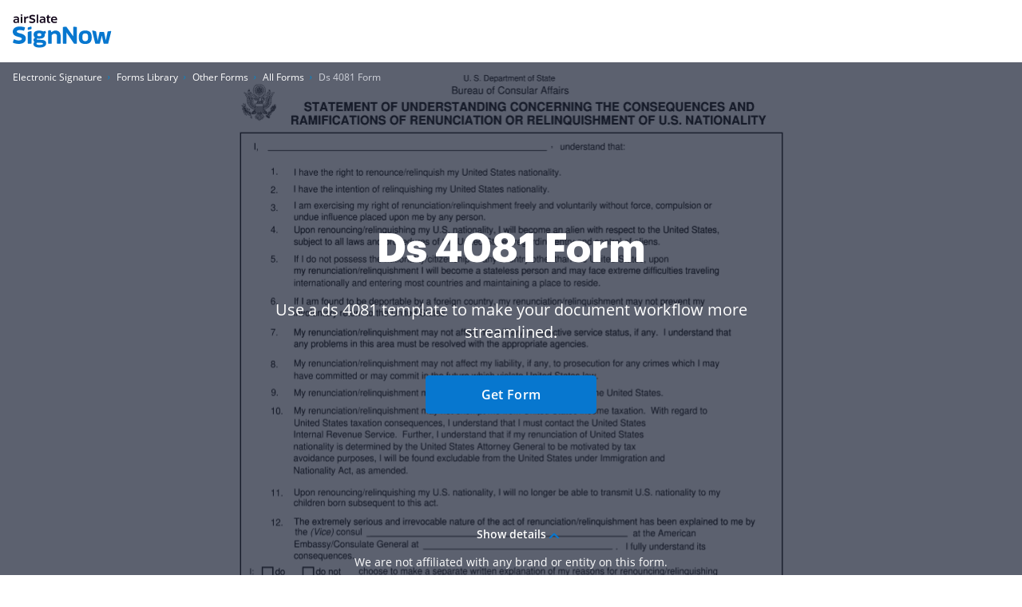

--- FILE ---
content_type: text/html; charset=UTF-8
request_url: https://www.signnow.com/fill-and-sign-pdf-form/30921-form-ds-4081
body_size: 64958
content:
<!DOCTYPE html>
<html lang="en">
<head>
    <meta charset="utf-8">
<meta name="viewport" content="width=device-width, initial-scale=1.0">
<meta content="IE=edge" http-equiv="X-UA-Compatible">
<title>Ds 4081: Complete with ease | airSlate SignNow</title>
<meta name="keywords" content="">
<meta name="description" content="Ds 4080. Check out how easy it is to complete and eSign documents online using fillable templates and a powerful editor. Get everything done in minutes.">
<meta name="csrf-token" content="vXPB095MS8mTd56rxn7DsU9Jb7a9UIPMFQZ4cdgY">
<meta name="format-detection" content="telephone=no">
<meta name="format-detection" content="address=no">

    <meta name="robots" content="noodp, noydir">

    <link rel="canonical" href="https://www.signnow.com/fill-and-sign-pdf-form/30921-form-ds-4081">
            <link rel="alternate" hreflang="en-US" href="https://www.signnow.com/fill-and-sign-pdf-form/30921-form-ds-4081">
    

<link href="https://marketing-static.signnow.com/341/favicons/apple-touch-icon.png" rel="apple-touch-icon" sizes="180x180">
<link type="image/png" href="https://marketing-static.signnow.com/341/favicons/favicon-32x32.png" rel="icon" sizes="32x32">
<link type="image/png" href="https://marketing-static.signnow.com/341/favicons/favicon-16x16.png" rel="icon" sizes="16x16">
<link href="https://marketing-static.signnow.com/341/favicons/site.webmanifest" rel="manifest">
<link href="https://marketing-static.signnow.com/341/favicons/safari-pinned-tab.svg" rel="mask-icon">
<link href="https://marketing-static.signnow.com/341/favicons/favicon.ico" rel="shortcut icon" sizes="16x16 24x24 32x32 48x48 256x256">
<meta name="msapplication-config" content="https://marketing-static.signnow.com/341/favicons/browserconfig.xml">
<meta name="msapplication-TileColor" content="#0074CB">
<meta name="theme-color" content="#444">
<meta property="og:title" content="Ds 4081: Complete with ease | airSlate SignNow">
<meta name="twitter:title" content="Ds 4081: Complete with ease | airSlate SignNow">
<meta property="og:description" content="Ds 4080. Check out how easy it is to complete and eSign documents online using fillable templates and a powerful editor. Get everything done in minutes.">
<meta name="twitter:description" content="Ds 4080. Check out how easy it is to complete and eSign documents online using fillable templates and a powerful editor. Get everything done in minutes.">
<meta property="og:url" content="https://www.signnow.com/fill-and-sign-pdf-form/30921-form-ds-4081">
<meta name="twitter:site" content="https://www.signnow.com/fill-and-sign-pdf-form/30921-form-ds-4081">
<meta property="og:image" content="https://www.signnow.com/images/og/social-media-preview-new.png">
<meta property="og:image:width" content="1200">
<meta property="og:image:height" content="628">
<meta name="twitter:card" content="summary_large_image">
<meta name="twitter:image" content="https://www.signnow.com/images/og/social-media-preview-new.png">

<link rel="preconnect" href="//marketing-static.signnow.com" crossorigin="use-credentials">
<link rel="preconnect" href="//accounts.google.com">
<link rel="dns-prefetch" href="//marketing-static.signnow.com">
<link rel="dns-prefetch" href="//accounts.google.com">

<link rel="preload" href="https://marketing-static.signnow.com/341/stylesheets/page-footer.css" as="style">
<link rel="preload" href="https://marketing-static.signnow.com/341/fonts/Graphik/Graphik-Black.woff2" as="font" type="font/woff2" crossorigin="anonymous">
<link rel="preload" href="https://marketing-static.signnow.com/341/fonts/OpenSans/OpenSans-SemiBold.woff2" as="font" type="font/woff2" crossorigin="anonymous">

<link rel="preload" href="https://marketing-static.signnow.com/341/javascripts/page-header.js" as="script">
<link rel="preload" href="https://marketing-static.signnow.com/341/javascripts/vendor.bundle.js" as="script">

    <link rel="preload" as="script" href="https://marketing-static.signnow.com/341/javascripts/form-page-critical.js">

<style>html{line-height:1.15;-webkit-text-size-adjust:100%}body{margin:0}main{display:block}h1{font-size:2em;margin:.67em 0}hr{box-sizing:content-box;height:0;overflow:visible}pre{font-family:monospace,monospace;font-size:1em}a{background-color:transparent}abbr[title]{border-bottom:none;text-decoration:underline;text-decoration:underline dotted}b,strong{font-weight:bolder}code,kbd,samp{font-family:monospace,monospace;font-size:1em}small{font-size:80%}sub,sup{font-size:75%;line-height:0;position:relative;vertical-align:baseline}sub{bottom:-.25em}sup{top:-.5em}img{border-style:none}button,input,optgroup,select,textarea{font-family:inherit;font-size:100%;line-height:1.15;margin:0}button,input{overflow:visible}button,select{text-transform:none}[type=button],[type=reset],[type=submit],button{-webkit-appearance:button}[type=button]::-moz-focus-inner,[type=reset]::-moz-focus-inner,[type=submit]::-moz-focus-inner,button::-moz-focus-inner{border-style:none;padding:0}[type=button]:-moz-focusring,[type=reset]:-moz-focusring,[type=submit]:-moz-focusring,button:-moz-focusring{outline:1px dotted ButtonText}fieldset{padding:.35em .75em .625em}legend{box-sizing:border-box;color:inherit;display:table;max-width:100%;padding:0;white-space:normal}progress{vertical-align:baseline}textarea{overflow:auto}[type=checkbox],[type=radio]{box-sizing:border-box;padding:0}[type=number]::-webkit-inner-spin-button,[type=number]::-webkit-outer-spin-button{height:auto}[type=search]{-webkit-appearance:textfield;outline-offset:-2px}[type=search]::-webkit-search-decoration{-webkit-appearance:none}::-webkit-file-upload-button{-webkit-appearance:button;font:inherit}details{display:block}summary{display:list-item}[hidden],template{display:none}audio,canvas,iframe,img,svg,video{vertical-align:middle}fieldset{border:none;margin:0;padding:0}textarea{resize:vertical}input[type=email],input[type=password],input[type=search],input[type=text]{-webkit-appearance:none;-moz-appearance:none}input:-webkit-autofill{-webkit-box-shadow:inset 0 0 0 30px #fff!important;-webkit-text-fill-color:#38424b!important}.layout,.layout-responsive{display:flex;flex-direction:column;height:100%}.layout__header{z-index:161}.layout-responsive__header,.layout__header{flex:none}.layout__body{align-items:center;display:flex;flex:1 0 auto;flex-direction:column;position:relative}.layout-responsive__body,.layout__body{flex:1 0 auto}.layout-responsive__mobile-menu{background-color:#fff;bottom:0;overflow-y:auto;position:fixed;right:0;top:0;transition:all .3s ease-in-out;visibility:hidden;z-index:160;-webkit-overflow-scrolling:touch}.layout__body{min-width:960px}*{box-sizing:border-box}body,html{height:100%;min-width:320px;width:100%}body{color:#2c2c2c;font-family:Open Sans,Arial,sans-serif;font-size:14px;font-weight:400;line-height:24px;position:relative}@media only screen and (min-width:640px){body{font-size:14px}}@media print{*,:after,:before{background:transparent!important;box-shadow:none!important;color:#000!important;text-shadow:none!important}a,a:visited{text-decoration:underline}a[href]:after{content:" (" attr(href) ")"}abbr[title]:after{content:" (" attr(title) ")"}a[href^="#"]:after,a[href^="javascript:"]:after{content:""}pre{white-space:pre-wrap!important}blockquote,pre{border:1px solid #999;page-break-inside:avoid}thead{display:table-header-group}img,tr{page-break-inside:avoid}h2,h3,p{orphans:3;widows:3}h2,h3{page-break-after:avoid}}.animated{animation-duration:1s;-webkit-animation-duration:1s;-webkit-animation-fill-mode:both;animation-fill-mode:both}.animated.infinite{animation-iteration-count:infinite;-webkit-animation-iteration-count:infinite}.animated.delay-1s{animation-delay:1s;-webkit-animation-delay:1s}.animated.delay-2s{animation-delay:2s;-webkit-animation-delay:2s}.animated.delay-3s{animation-delay:3s;-webkit-animation-delay:3s}.animated.delay-4s{animation-delay:4s;-webkit-animation-delay:4s}.animated.delay-5s{animation-delay:5s;-webkit-animation-delay:5s}.animated.fast{animation-duration:.8s;-webkit-animation-duration:.8s}.animated.faster{animation-duration:.5s;-webkit-animation-duration:.5s}.animated.slow{animation-duration:2s;-webkit-animation-duration:2s}.animated.slower{animation-duration:3s;-webkit-animation-duration:3s}.fadeInUp{animation-name:fadeInUp}.fadeInRight{animation-name:fadeInRight}.fadeInLeft{animation-name:fadeInLeft}.fadeInDown{animation-name:fadeInDown}@-moz-keyframes fadeInUp{0%{opacity:0;transform:translate3d(0,20%,0)}to{opacity:1;transform:none}}@-webkit-keyframes fadeInUp{0%{opacity:0;transform:translate3d(0,20%,0)}to{opacity:1;transform:none}}@-o-keyframes fadeInUp{0%{opacity:0;transform:translate3d(0,20%,0)}to{opacity:1;transform:none}}@keyframes fadeInUp{0%{opacity:0;transform:translate3d(0,20%,0)}to{opacity:1;transform:none}}@-moz-keyframes fadeInRight{0%{opacity:0;transform:translate3d(100%,0,0)}to{opacity:1;transform:none}}@-webkit-keyframes fadeInRight{0%{opacity:0;transform:translate3d(100%,0,0)}to{opacity:1;transform:none}}@-o-keyframes fadeInRight{0%{opacity:0;transform:translate3d(100%,0,0)}to{opacity:1;transform:none}}@keyframes fadeInRight{0%{opacity:0;transform:translate3d(100%,0,0)}to{opacity:1;transform:none}}@-moz-keyframes fadeInLeft{0%{opacity:0;transform:translate3d(-20%,0,0)}to{opacity:1;transform:none}}@-webkit-keyframes fadeInLeft{0%{opacity:0;transform:translate3d(-20%,0,0)}to{opacity:1;transform:none}}@-o-keyframes fadeInLeft{0%{opacity:0;transform:translate3d(-20%,0,0)}to{opacity:1;transform:none}}@keyframes fadeInLeft{0%{opacity:0;transform:translate3d(-20%,0,0)}to{opacity:1;transform:none}}@-moz-keyframes fadeInDown{0%{opacity:0;transform:translate3d(0,-20%,0)}to{opacity:1;transform:none}}@-webkit-keyframes fadeInDown{0%{opacity:0;transform:translate3d(0,-20%,0)}to{opacity:1;transform:none}}@-o-keyframes fadeInDown{0%{opacity:0;transform:translate3d(0,-20%,0)}to{opacity:1;transform:none}}@keyframes fadeInDown{0%{opacity:0;transform:translate3d(0,-20%,0)}to{opacity:1;transform:none}}.call-to-action-styled{background:url(https://marketing-static.signnow.com/341/images/global/bitmap/call-to-action/brush.png) no-repeat top;background-size:400px;color:#fff;margin-left:auto;margin-right:auto;max-width:400px;min-height:227px;padding:57px 46px;position:relative;text-align:center}@media only screen and (-webkit-min-device-pixel-ratio:1.5),only screen and (min--moz-device-pixel-ratio:1.5),only screen and (min-resolution:1.5dppx),only screen and (min-resolution:144dpi){.call-to-action-styled{background-image:url(https://marketing-static.signnow.com/341/images/global/bitmap/call-to-action/brush@2x.png)}}@media only screen and (min-width:640px){.call-to-action-styled{background:url(https://marketing-static.signnow.com/341/images/global/bitmap/call-to-action/brush.png) no-repeat top;background-size:contain;margin:0 auto;max-width:100%;min-height:329px;padding:94px 117px 30px 143px;width:570px}}@media only screen and (min-width:640px) and (-webkit-min-device-pixel-ratio:1.5),only screen and (min-width:640px) and (min--moz-device-pixel-ratio:1.5),only screen and (min-width:640px) and (min-resolution:1.5dppx),only screen and (min-width:640px) and (min-resolution:144dpi){.call-to-action-styled{background-image:url(https://marketing-static.signnow.com/341/images/global/bitmap/call-to-action/brush@2x.png)}}.call-to-action-styled--configure-bot .call-to-action-styled__title{font-size:18px;line-height:1.43}@media only screen and (min-width:640px){.call-to-action-styled--configure-bot .call-to-action-styled__title{font-size:28px}.call-to-action-styled--configure-bot .call-to-action-styled__header{margin:0 -35px 20px}}.call-to-action-styled--configure-bot .button{padding-left:11px;padding-right:11px}@media only screen and (min-width:640px){.call-to-action-styled--configure-bot .button{font-size:16px;line-height:18px;padding:14px 20px}}.call-to-action-styled--configure-bot:before{background:url(https://marketing-static.signnow.com/341/images/global/bitmap/call-to-action/mail.png) no-repeat top;background-size:contain;content:"";display:block;height:74px;left:50%;margin-left:-36px;position:absolute;top:-30px;width:75px}@media only screen and (-webkit-min-device-pixel-ratio:1.5),only screen and (min--moz-device-pixel-ratio:1.5),only screen and (min-resolution:1.5dppx),only screen and (min-resolution:144dpi){.call-to-action-styled--configure-bot:before{background-image:url(https://marketing-static.signnow.com/341/images/global/bitmap/call-to-action/mail@2x.png)}}@media only screen and (min-width:640px){.call-to-action-styled--configure-bot:before{height:93px;width:94px}}.call-to-action-styled--configure-bot:after{background:url(https://marketing-static.signnow.com/341/images/global/bitmap/call-to-action/paint-drops.png) no-repeat top;background-size:contain;content:"";display:block;height:73px;left:50%;position:absolute;top:159px;width:166px}@media only screen and (-webkit-min-device-pixel-ratio:1.5),only screen and (min--moz-device-pixel-ratio:1.5),only screen and (min-resolution:1.5dppx),only screen and (min-resolution:144dpi){.call-to-action-styled--configure-bot:after{background-image:url(https://marketing-static.signnow.com/341/images/global/bitmap/call-to-action/paint-drops@2x.png)}}@media only screen and (min-width:640px){.call-to-action-styled--configure-bot:after{height:104px;left:auto;right:10px;top:220px;width:236px}}.call-to-action-styled__header{margin:0 -30px 20px}@media only screen and (min-width:1280px){.call-to-action-styled__header{margin:0 -35px 20px}}.call-to-action-styled__title{font-size:18px;font-weight:600;line-height:1.5;text-align:center}@media only screen and (min-width:640px){.call-to-action-styled__title{font-size:24px;padding:0}}@media only screen and (min-width:1280px){.call-to-action-styled__title{font-size:28px;line-height:1.43}}.status-action-success{margin:0 auto;padding-top:58px;position:relative;width:215px}@media only screen and (min-width:640px){.status-action-success{font-size:16px;padding-top:62px;width:330px}}.status-action-success:before{background:#000;content:"";height:43px;left:50%;margin-left:-41px;position:absolute;top:0;width:93px}@media only screen and (min-width:640px){.status-action-success:before{height:54px;width:116px}}.status-action-failed{margin:0 auto;padding-top:60px;position:relative;width:215px}@media only screen and (min-width:640px){.status-action-failed{font-size:16px;width:330px}}.sv-chat-wrapper{display:none!important}@media only screen and (min-width:960px){.sv-chat-wrapper{display:flex!important}}.grecaptcha-badge{left:4px!important;overflow:hidden!important;transition:all .3s ease!important;width:70px!important}.grecaptcha-badge:hover{width:256px!important}[data-offcanvas-container][data-offcanvas-hidden=false] body{height:100%;overflow:hidden}@media only screen and (min-width:960px){[data-offcanvas-container][data-offcanvas-hidden=false] body{height:auto;overflow:auto}}[data-offcanvas-overlay][data-offcanvas-hidden=false]{opacity:1;visibility:visible}.page-header--top{display:none}@media only screen and (min-width:960px){.page-header--top{display:block;z-index:3}}@media only screen and (min-width:640px){.page-header--top .page-header__container{align-items:center;display:flex;justify-content:flex-end;margin:0 auto;max-width:1280px;padding-left:16px;padding-right:16px;-webkit-font-smoothing:antialiased;-moz-osx-font-smoothing:grayscale}.page-header--top .page-header__container:after,.page-header--top .page-header__container:before{content:"";display:table}.page-header--top .page-header__container:after{clear:both}.page-header--top .page-header__container:after,.page-header--top .page-header__container:before{display:none}}.page-header--top .header-nav__list{display:flex}.page-header--top .header-nav__item{position:relative}@media only screen and (min-width:640px){.page-header--top .header-nav__item{margin-left:24px;padding:8px 0}}@media only screen and (min-width:960px){.page-header--top .header-nav__item{font-size:12px;line-height:1.333}}.page-header--top .header-nav__item-link{color:#000;font-size:12px;font-weight:600;line-height:20px}.page-header--top .header-nav__item-link:active:before,.page-header--top .header-nav__item-link:before,.page-header--top .header-nav__item-link:focus:before,.page-header--top .header-nav__item-link:hover:before{background:#000}.page-header--dark-theme{background-color:#e9f1ff;color:#fff}.layout__header-black .page-header--top{background:linear-gradient(270deg,#131939 10%,#5641d4)}.layout__header-black .header-nav__item-link{color:#fff}.layout__header-black .header-nav__item-link:before{background:#fff}.page-header{position:relative;z-index:3}.page-header .progress-container{bottom:-4px;height:4px;left:0;position:absolute;right:0}.page-header .progress-container .progress-bar{background-color:#ffae45;height:100%;width:0;will-change:width}.page-header .header-action .button--bordered{min-width:118px}.page-header .divider{margin:0 8px;position:relative}@media only screen and (min-width:640px){.page-header .divider{margin:0 13px 0 12px}}.page-header .divider:before{background-color:#d4d4d4;border-radius:.5px;content:"";display:block;height:34px;position:absolute;top:-16px;width:1px}@media only screen and (min-width:640px){.page-header .divider:before{height:40px;top:-20px;width:1px}}@media only screen and (min-width:960px){.page-header .divider:before{top:-5px}}.page-header .divider-api{background-color:#414851;display:none;height:16px;margin:0 8px;width:2px}@media only screen and (min-width:640px){.page-header .divider-api{display:block;margin:0 12px 5px}}@media only screen and (min-width:960px){.page-header .divider-api{display:none}}@media only screen and (min-width:1280px){.page-header .divider-api{display:block;margin:0 15px 4px}}.page-header--main{background-color:#fff}.page-header--main.is-fixed{box-shadow:0 4px 12px rgba(44,44,44,.12);left:0;position:fixed;right:0;top:0;z-index:11}.page-header--main .page-header__container{align-items:center;display:flex;margin:0 auto;max-width:1280px;padding:16px 16px 18px;-webkit-font-smoothing:antialiased;-moz-osx-font-smoothing:grayscale}.page-header--main .page-header__container:after,.page-header--main .page-header__container:before{content:"";display:table}.page-header--main .page-header__container:after{clear:both}@media only screen and (min-width:640px){.page-header--main .page-header__container{padding-bottom:22px;padding-top:22px}}@media only screen and (min-width:960px){.page-header--main .page-header__container{padding-bottom:0;padding-top:0}}.page-header--main .header-main-logo{display:flex;position:relative}.page-header--main .header-main-logo__link{display:flex}.page-header--main .header-main-logo__link .header-main-logo__img{height:42px;width:124px}.page-header--main .header-main-logo__link .header-main-logo__img--airslate{height:42px;margin-top:-5px;width:88px}@media only screen and (min-width:640px){.page-header--main .header-main-logo__link .header-main-logo__img--airslate{height:42px;width:107px}}@media only screen and (min-width:960px){.page-header--main .header-main-logo__link .header-main-logo__img--airslate{margin-top:-14px}}@media only screen and (min-width:1280px){.page-header--main .header-main-logo__link .header-main-logo__img--airslate{height:42px;width:124px}}.page-header--main .header-action{align-items:center;display:flex;margin-left:auto;position:relative}.page-header--main .header-action .link{display:none;font-size:14px;font-weight:600;line-height:22px;width:94px}@media only screen and (min-width:640px){.page-header--main .header-action .link{font-size:14px;line-height:16px;width:94px}}@media only screen and (min-width:960px){.page-header--main .header-action .link{display:block}}@media only screen and (min-width:1280px){.page-header--main .header-action .link{font-size:16px;line-height:24px;width:107px}}.page-header--main .header-action .button--sm{font-size:14px;font-weight:700;letter-spacing:-.01em;margin:0 13px 0 0;min-width:87px;padding:7px 12px}@media only screen and (min-width:960px){.page-header--main .header-action .button--sm{margin:0 8px}}.page-header--main .header-action .button--bordered{display:none}@media only screen and (min-width:960px){.page-header--main .header-action .button--bordered{display:block;margin-right:0}}@media only screen and (min-width:1280px){.page-header--main .header-action .button--bordered{margin-right:8px}}.page-header--main .header-action .login-link{display:block}@media only screen and (min-width:960px){.page-header--main .header-action .login-link{display:none}}.page-header--main .header-main-logo .header-skip-link{height:1px;left:-999px;opacity:0;position:absolute;top:auto;width:1px}@media only screen and (min-width:1280px){.page-header--main .header-main-logo .header-skip-link:focus{background-image:url(https://marketing-static.signnow.com/341/images/global/svg/related-link-icon.svg);display:inline-block;height:42px;left:-60px;opacity:1;top:50%;transform:translateY(-50%);width:42px}}@media only screen and (min-width:1480px){.page-header--main .header-main-logo .header-skip-link{color:#0087cd;font-size:16px;font-weight:700;line-height:28px;transition:opacity .3s ease}.page-header--main .header-main-logo .header-skip-link:focus{background:none;border:1px solid #d8d8d8;border-radius:4px;height:auto;left:-180px;padding:12px 20px;width:auto}.page-header--main .header-main-logo .header-skip-link:focus .skip-link__text{display:block}.page-header--main .header-main-logo .header-skip-link:hover{text-decoration:none}}.page-header--main .header-main-logo .header-skip-link .skip-link__text{display:none}.page-header--main .header-main-logo__alternative,.page-header--main .header-main-logo__internet1{display:flex}.page-header--main .mobile-menu-trigger-button{background:none;border:0;height:28px;margin-left:0;outline:none;padding:0}@media only screen and (min-width:960px){.page-header--main .mobile-menu-trigger-button{display:none}}.page-header--main .mobile-menu-trigger-button .mobile-menu-trigger{display:block;min-width:20px;transform:rotate(0deg);transition:all .3s cubic-bezier(.4,.01,.165,.99);width:20px}.page-header--main .mobile-menu-trigger-button .mobile-menu-trigger__bar{background:#2c2c2c;border-radius:.4px;display:block;height:2px;position:relative;transition:all .3s cubic-bezier(.4,.01,.165,.99);transition-delay:0s;width:100%}.page-header--main .mobile-menu-trigger-button .mobile-menu-trigger__bar-top{transform:translateY(-4px) rotate(0deg)}.page-header--main .mobile-menu-trigger-button .mobile-menu-trigger__bar-middle{transform:translateY(0) rotate(0deg)}.page-header--main .mobile-menu-trigger-button .mobile-menu-trigger__bar-bottom{transform:translateY(4px) rotate(0deg)}.page-header--main .mobile-menu-trigger-button[aria-expanded=true] .mobile-menu-trigger{transform:rotate(90deg)}.page-header--main .mobile-menu-trigger-button[aria-expanded=true] .mobile-menu-trigger__bar{transition:all .4s cubic-bezier(.4,.01,.165,.99);transition-delay:.2s}.page-header--main .mobile-menu-trigger-button[aria-expanded=true] .mobile-menu-trigger__bar-top{transform:translateY(2px) rotate(45deg)}.page-header--main .mobile-menu-trigger-button[aria-expanded=true] .mobile-menu-trigger__bar-middle{opacity:0}.page-header--main .mobile-menu-trigger-button[aria-expanded=true] .mobile-menu-trigger__bar-bottom{transform:translateY(-2px) rotate(-45deg)}.layout__header-black .page-header{background-color:#0b0f15;transition:all .5s ease}.layout__header-black .page-header .search-icon{border:none}.layout__header-black .page-header .header-main-logo__img path,.layout__header-black .page-header .search-icon svg path{fill:#fff}.layout__header-black .page-header .header-action .link,.layout__header-black .page-header .header-action .login-link{color:#fff}.layout__header-black .page-header .header-action .link:before,.layout__header-black .page-header .header-action .login-link:before{background:#fff}.layout__header-black .page-header.is-fixed{background-color:#fff}.layout__header-black .page-header.is-fixed .search-icon svg path{fill:#2c2c2c}.layout__header-black .page-header.is-fixed .header-main-logo__img path{fill:#0777cf}.layout__header-black .page-header.is-fixed .header-main-logo__img path.header-main-logo__img--airslate{fill:#100419}.layout__header-black .page-header.is-fixed .header-action .link{color:#0777cf}.layout__header-black .page-header.is-fixed .header-action .link:before{background:#0777cf}.layout__header-black .page-header.is-fixed .header-action .login-link{color:#2c2c2c}.layout__header-black .page-header.is-fixed .header-action .login-link:before{background:#2c2c2c}.layout__header-black .page-header .header-action .button--bordered{border:2px solid #fff;color:#fff}.layout__header-black .page-header .header-action .button--bordered:hover{color:#000}.layout__header-black .page-header.is-fixed .header-action .button--bordered{border:2px solid #0777cf;color:#000}.layout__header-black .page-header.is-fixed .login-link{color:#2c2c2c}.layout__header-black .page-header.is-fixed .login-link:before{background:#2c2c2c}.layout__header-without-menu .page-header .page-header__container{height:68px}@media only screen and (min-width:640px){.layout__header-without-menu .page-header .page-header__container{height:78px}}@media only screen and (min-width:960px){.layout__header-without-menu .page-header .page-header__container{height:72px}}@media only screen and (min-width:1280px){.layout__header-without-menu .page-header .page-header__container{height:78px}}.layout__header-without-menu .page-header .page-header__container .header-main-logo{align-items:center;display:flex;flex:1 0 auto;width:auto}@media only screen and (min-width:960px){.layout__header-without-menu .page-header .page-header__container .header-main-logo{align-items:flex-start}}.layout__header-without-menu .page-header .page-header__container .header-action .button{font-size:14px;font-weight:700;line-height:24px;padding:5px 17px}@media only screen and (min-width:960px){.layout__header-without-menu.layout__header-black .page-header .page-header__container .header-main-logo{align-items:flex-end}html[lang=es] .page-header--main .header-action .button--sm{margin:0 8px 0 0}}@media only screen and (min-width:1280px){html[lang=es] .page-header--main .header-action .button--sm{margin:0 8px}}html[lang=es] .layout__header-black .header-action .button--sm{font-size:11px;margin:0 6px 0 0;padding:8px 5px}@media only screen and (min-width:640px){html[lang=es] .layout__header-black .header-action .button--sm{font-size:14px;margin:0 8px 0 0;padding:8px 12px}}html[lang=es] .layout__header-black .header-action .login-link{margin-right:6px}@media only screen and (min-width:640px){html[lang=es] .layout__header-black .header-action .login-link{margin-right:8px}}@media only screen and (min-width:960px){html[lang=es] .layout__header-black .header-action .login-link{margin-right:4px}}.layout__header-black .button.button--bordered{border:2px solid #fff;color:#fff}.layout__header-black .button.button--bordered:hover{background:#fff;border:2px solid #fff;color:#0b0f15}.layout__header-black .button.button--bordered:active,.layout__header-black .button.button--bordered:focus{background:#fff;border:2px solid #fff;box-shadow:0 0 0 2px #0b0f15,0 0 0 4px #fff;color:#0b0f15}body[data-offcanvas-hidden=false] .page-header--black,body[data-offcanvas-hidden=false] .page-header--main:not(.is-fixed){background-color:#fff}body[data-offcanvas-hidden=false] .page-header--black .search-icon svg path,body[data-offcanvas-hidden=false] .page-header--main:not(.is-fixed) .search-icon svg path{fill:#2c2c2c}body[data-offcanvas-hidden=false] .page-header--black .header-logo__img path,body[data-offcanvas-hidden=false] .page-header--black .header-main-logo__img path,body[data-offcanvas-hidden=false] .page-header--main:not(.is-fixed) .header-logo__img path,body[data-offcanvas-hidden=false] .page-header--main:not(.is-fixed) .header-main-logo__img path{fill:#0777cf}body[data-offcanvas-hidden=false] .page-header--black .header-main-logo__img .header-main-logo__img--airslate,body[data-offcanvas-hidden=false] .page-header--main:not(.is-fixed) .header-main-logo__img .header-main-logo__img--airslate{fill:#100419}body[data-offcanvas-hidden=false] .page-header--black .header-logo__caption svg path,body[data-offcanvas-hidden=false] .page-header--main:not(.is-fixed) .header-logo__caption svg path{fill:#2c2c2c}body[data-offcanvas-hidden=false] .page-header--black .header-action .link,body[data-offcanvas-hidden=false] .page-header--main:not(.is-fixed) .header-action .link{color:#0777cf}body[data-offcanvas-hidden=false] .page-header--black .header-action .link:before,body[data-offcanvas-hidden=false] .page-header--main:not(.is-fixed) .header-action .link:before{background:#0777cf}body[data-offcanvas-hidden=false] .page-header--black .header-action .login-link,body[data-offcanvas-hidden=false] .page-header--main:not(.is-fixed) .header-action .login-link{color:#2c2c2c}body[data-offcanvas-hidden=false] .page-header--black .mobile-menu-trigger-button .mobile-menu-trigger__bar,body[data-offcanvas-hidden=false] .page-header--main:not(.is-fixed) .mobile-menu-trigger-button .mobile-menu-trigger__bar{background-color:#2c2c2c}.main-menu{display:none}@media only screen and (min-width:960px){.main-menu{display:block}}.main-menu .main-menu__list{align-items:center;display:flex;padding:0 0 0 2px}@media only screen and (min-width:960px){.main-menu .main-menu__list{padding:0 0 0 5px}}@media only screen and (min-width:1280px){.main-menu .main-menu__list{padding:0 0 0 15px}}.main-menu .main-menu__item{padding:0 12px}@media only screen and (min-width:1280px){.main-menu .main-menu__item{padding:0 14px}}.main-menu .main-menu__item:hover .main-menu__link{color:#0777cf}.main-menu .main-menu__item.has-dropdown .main-menu__link{padding-right:10px}@media only screen and (min-width:1280px){.main-menu .main-menu__item.has-dropdown .main-menu__link{padding-right:14px}}.main-menu .main-menu__item.has-dropdown .main-menu__link:after{background:url(https://marketing-static.signnow.com/341/images/global/icons/arrow.svg);content:"";display:block;height:5px;position:absolute;right:-6px;top:calc(50% - 2px);transition:transform .2s;width:8px}@media only screen and (min-width:1280px){.main-menu .main-menu__item.has-dropdown .main-menu__link:after{right:0;top:calc(50% - 1px)}}.main-menu .main-menu__item.is-open .main-menu__dropdown{display:block}.main-menu .main-menu__item.is-open .main-menu__dropdown:after{border:10px solid transparent;border-top-color:#fff;content:"";margin-left:-10px;margin-top:-20px;position:absolute;top:0;transform:rotate(180deg)}.main-menu .main-menu__item.is-open .main-menu__dropdown--features:after{left:198px}@media only screen and (min-width:1280px){.main-menu .main-menu__item.is-open .main-menu__dropdown--features:after{left:234px}}.main-menu .main-menu__item.is-open .main-menu__dropdown--products:after{left:298px}@media only screen and (min-width:1280px){.main-menu .main-menu__item.is-open .main-menu__dropdown--products:after{left:328px}}.main-menu .main-menu__item.is-open .main-menu__dropdown--solutions:after{left:296px}@media only screen and (min-width:1280px){.main-menu .main-menu__item.is-open .main-menu__dropdown--solutions:after{left:350px}}.main-menu .main-menu__item.is-open .main-menu__dropdown--integrations:after{left:415px}@media only screen and (min-width:1280px){.main-menu .main-menu__item.is-open .main-menu__dropdown--integrations:after{left:488px}}.main-menu .main-menu__item.is-open .main-menu__dropdown--developers:after{left:472px}@media only screen and (min-width:1280px){.main-menu .main-menu__item.is-open .main-menu__dropdown--developers:after{left:557px}}.main-menu .main-menu__item.is-open .main-menu__link{color:#0777cf}.main-menu .main-menu__item.is-open .main-menu__link:after{background:url(https://marketing-static.signnow.com/341/images/global/icons/arrow-small-blue.svg);transform:rotate(-180deg)}.main-menu .main-menu__item .main-menu__link:before{content:none}.main-menu .main-menu__link{color:#2c2c2c;font-size:14px;font-weight:600;padding:24px 2px;position:relative}@media only screen and (min-width:1280px){.main-menu .main-menu__link{font-size:16px;padding:27px 2px}}.main-menu .main-menu__link:before{bottom:0;height:4px}.main-menu .main-menu__link:hover{text-decoration:none}.main-menu .main-menu__link:hover:before{display:none}.main-menu .main-menu__dropdown{background-color:#fff;border-radius:12px;box-shadow:0 8px 40px 0 rgba(0,0,0,.1);display:none;left:0;margin:0 auto;max-width:1280px;position:absolute;right:0;top:100%;width:100%;z-index:4;-webkit-font-smoothing:antialiased;-moz-osx-font-smoothing:grayscale;max-width:calc(100% - 32px);padding:16px 15px 16px 33px}.main-menu .main-menu__dropdown:after,.main-menu .main-menu__dropdown:before{content:"";display:table}.main-menu .main-menu__dropdown:after{clear:both}@media only screen and (min-width:1280px){.main-menu .main-menu__dropdown{max-width:1252px;padding:16px 16px 16px 48px}}.main-menu .main-menu__dropdown-container{display:flex;position:relative}.main-menu .main-menu__dropdown-category-title{font-family:Graphik,Arial,sans-serif;font-size:32px;font-weight:700;line-height:36px;margin-bottom:16px}.main-menu .main-menu__dropdown-category-description{font-size:14px;line-height:20px;margin-bottom:12px}@media only screen and (min-width:1280px){.main-menu .main-menu__dropdown-category-description{font-size:16px;line-height:24px;margin-bottom:22px}}.main-menu .main-menu__dropdown-area{display:flex;flex:1 0 auto;margin-top:11px;padding-right:27px}@media only screen and (min-width:1280px){.main-menu .main-menu__dropdown-area{margin-top:18px;padding-right:56px}}.main-menu .main-menu__dropdown-area-title{font-size:16px;margin-bottom:11px}.main-menu .main-menu__dropdown-area-title-link{color:#2c2c2c;font-size:16px;font-weight:700;position:relative;text-decoration:none}.main-menu .main-menu__dropdown-area-title-link:hover{text-decoration:none}.main-menu .main-menu__dropdown-area-title-link:before{bottom:1px}.main-menu span.main-menu__dropdown-area-title-link{color:#2c2c2c}.main-menu .main-menu__dropdown-area-list{margin-top:-10px}.main-menu .main-menu__dropdown-list-item{display:flex;flex-direction:row;font-size:14px;margin-top:12px}@media only screen and (min-width:1280px){.main-menu .main-menu__dropdown-list-item{font-size:16px;margin-top:16px}}.main-menu .main-menu__dropdown-icon{display:inline-block;height:20px;width:20px}@media only screen and (min-width:1280px){.main-menu .main-menu__dropdown-icon{height:24px;width:24px}}.main-menu .main-menu__dropdown-icon svg{height:18px;width:18px}@media only screen and (min-width:1280px){.main-menu .main-menu__dropdown-icon svg{height:100%;height:auto;margin-top:-3px;width:100%;width:auto}}.main-menu .main-menu__dropdown-link{color:#2c2c2c;font-weight:400;margin-left:8px}@media only screen and (min-width:1280px){.main-menu .main-menu__dropdown-link{margin-left:12px}}.main-menu .main-menu__dropdown-link:before,.main-menu .main-menu__dropdown-link:focus:before,.main-menu .main-menu__dropdown-link:hover:before{background:#2c2c2c;bottom:0}.main-menu .main-menu__dropdown-accent-box{background:#f6f8fb;border:1px solid #f6f8fb;border-radius:12px}.main-menu .main-menu__dropdown-accent-box a{color:#2c2c2c}.main-menu .main-menu__dropdown-accent-box a:hover{text-decoration:none}.main-menu .main-menu__dropdown-accent-box a:hover .accent-box__link{background:url(https://marketing-static.signnow.com/341/images/global/icons/btn-arrow-hover.svg);background-repeat:no-repeat;background-size:100%}.main-menu .accent-box{max-width:195px;padding:16px 21px;position:relative}@media only screen and (min-width:1280px){.main-menu .accent-box{max-width:247px;padding:28px}}.main-menu .accent-box__title{font-family:Graphik,Arial,sans-serif;font-size:16px;font-weight:700;line-height:24px}@media only screen and (min-width:1280px){.main-menu .accent-box__title{font-size:20px;line-height:28px}}.main-menu .accent-box__description{font-size:12px;line-height:16px;margin-top:4px}.main-menu .accent-box__icon{margin-top:24px}.main-menu .accent-box__icon svg{height:32px;width:86px}@media only screen and (min-width:1280px){.main-menu .accent-box__icon svg{height:40px;width:108px}}.main-menu .accent-box__link{background:url(https://marketing-static.signnow.com/341/images/global/icons/btn-arrow.svg);background-repeat:no-repeat;background-size:100%;bottom:16px;height:32px;position:absolute;right:16px;transition:transform .2s;width:32px}@media only screen and (min-width:1280px){.main-menu .accent-box__link{bottom:28px;height:40px;right:28px;width:40px}}.main-menu .main-menu__dropdown .main-menu__dropdown-category-notion{margin-top:16px;max-width:190px}@media only screen and (min-width:1280px){.main-menu .main-menu__dropdown .main-menu__dropdown-category-notion{margin-top:24px;max-width:260px;padding-right:0}}@media only screen and (min-width:960px){.main-menu .main-menu__dropdown .main-menu__dropdown-area-column{padding-left:34px;padding-right:0;width:auto}}@media only screen and (min-width:1280px){.main-menu .main-menu__dropdown .main-menu__dropdown-area-column{padding-left:38px}.main-menu .main-menu__dropdown .main-menu__dropdown-area-column:first-child{padding-left:100px}}.main-menu .main-menu__dropdown .main-menu__dropdown-category-title{font-size:24px;line-height:32px;margin-bottom:8px}@media only screen and (min-width:1280px){.main-menu .main-menu__dropdown .main-menu__dropdown-category-title{font-size:28px;line-height:36px;margin-bottom:13px}.main-menu .main-menu__dropdown--products .main-menu__dropdown-category-notion{max-width:284px}}.main-menu .main-menu__dropdown--products .main-menu__dropdown-area-column{padding-left:67px}@media only screen and (min-width:1280px){.main-menu .main-menu__dropdown--products .main-menu__dropdown-area-column{padding-left:78px}}.main-menu .main-menu__dropdown--products .main-menu__dropdown-area-column:first-child{padding-left:34px}@media only screen and (min-width:1280px){.main-menu .main-menu__dropdown--products .main-menu__dropdown-area-column:first-child{padding-left:76px}.main-menu .main-menu__dropdown--products .main-menu__dropdown-accent-box .accent-box{padding-right:50px}}.main-menu .main-menu__dropdown--products .accent-box__icon{margin-top:24px}.main-menu .main-menu__dropdown--solutions .main-menu__dropdown-area{justify-content:space-between;margin-top:16px;padding-right:0}@media only screen and (min-width:1280px){.main-menu .main-menu__dropdown--solutions .main-menu__dropdown-area{margin-top:24px}}@media only screen and (min-width:960px){.main-menu .main-menu__dropdown--solutions .main-menu__dropdown-area-list{margin-bottom:8px}}@media only screen and (min-width:1280px){.main-menu .main-menu__dropdown--solutions .main-menu__dropdown-area-list{margin-bottom:28px}}.main-menu .main-menu__dropdown--solutions .main-menu__dropdown-area-title{margin-bottom:20px}@media only screen and (min-width:1280px){.main-menu .main-menu__dropdown--solutions .main-menu__dropdown-area-title{margin-bottom:22px}}.main-menu .main-menu__dropdown--solutions .main-menu__dropdown-area-column:first-child{padding-left:34px}@media only screen and (min-width:1280px){.main-menu .main-menu__dropdown--solutions .main-menu__dropdown-area-column:first-child{padding-left:102px}}.main-menu .main-menu__dropdown--solutions .main-menu__dropdown-area-column:nth-child(2){margin-top:18px;padding-left:20px}@media only screen and (min-width:1280px){.main-menu .main-menu__dropdown--solutions .main-menu__dropdown-area-column:nth-child(2){margin-top:22px;padding-left:28px}}.main-menu .main-menu__dropdown--solutions .main-menu__dropdown-area-column:nth-child(3){padding-left:58px}.main-menu .main-menu__dropdown--solutions .main-menu__dropdown-area-column:nth-child(4){padding-left:27px}@media only screen and (min-width:1280px){.main-menu .main-menu__dropdown--solutions .main-menu__dropdown-area-column:nth-child(4){padding-left:29px}}.main-menu .main-menu__dropdown--solutions .main-menu__dropdown-area-column--other{background:#f6f8fb;border-radius:12px;margin-left:auto;margin-right:0;margin-top:-16px;padding:16px}@media only screen and (min-width:1280px){.main-menu .main-menu__dropdown--solutions .main-menu__dropdown-area-column--other{margin-top:-24px;padding:24px 28px}}.main-menu .main-menu__dropdown--solutions .main-menu__dropdown-area-column--other .main-menu__dropdown-area-title{margin-bottom:20px}@media only screen and (min-width:1280px){.main-menu .main-menu__dropdown--solutions .main-menu__dropdown-area-column--other .main-menu__dropdown-area-title{margin-bottom:26px}}.main-menu .main-menu__dropdown--solutions .main-menu__dropdown-area-column--other .main-menu__dropdown-list-item{font-size:14px;margin-top:12px}@media only screen and (min-width:1280px){.main-menu .main-menu__dropdown--solutions .main-menu__dropdown-area-column--other .main-menu__dropdown-list-item{font-size:16px;margin-top:16px}}.main-menu .main-menu__dropdown--solutions .main-menu__dropdown-area-column--other .main-menu__dropdown-link{margin-left:10px}.main-menu .main-menu__dropdown--solutions .main-menu__dropdown-link{margin-left:0}.main-menu .main-menu__dropdown--solutions .main-menu__dropdown-area-title{margin-bottom:22px}.main-menu .main-menu__dropdown--solutions .main-menu__dropdown-area-title-link{font-size:14px}@media only screen and (min-width:1280px){.main-menu .main-menu__dropdown--solutions .main-menu__dropdown-area-title-link{font-size:16px}}.main-menu .main-menu__dropdown--solutions .main-menu__dropdown-list-item{font-size:14px;margin-top:8px}.main-menu .main-menu__dropdown--integrations .main-menu__dropdown-area-column{padding-left:48px}.main-menu .main-menu__dropdown--integrations .main-menu__dropdown-area-column:first-child{padding-left:88px}.main-menu .main-menu__dropdown--integrations .main-menu__dropdown-accent-box{padding:23px 28px}.main-menu .main-menu__dropdown--integrations .main-menu__dropdown-area-title{font-family:Graphik,Arial,sans-serif;font-size:16px;font-weight:700;line-height:24px;margin-bottom:20px}.main-menu .main-menu__dropdown--integrations .main-menu__dropdown-area-lists{display:flex}.main-menu .main-menu__dropdown--integrations .main-menu__dropdown-area-list:nth-child(2){padding-left:32px}.main-menu .main-menu__dropdown--developers .main-menu__dropdown-area-column:nth-child(2){padding-left:62px}.main-menu .main-menu__dropdown--developers .accent-box--detailed-documentation .accent-box__title{max-width:200px}.main-menu .main-menu__dropdown--developers .main-menu__dropdown-category-notion{max-width:174px}@media only screen and (min-width:1280px){.main-menu .main-menu__dropdown--developers .main-menu__dropdown-category-notion{max-width:216px}}.main-menu .main-menu__dropdown--developers .main-menu__dropdown-area{margin-top:12px}@media only screen and (min-width:1280px){.main-menu .main-menu__dropdown--developers .main-menu__dropdown-area{margin-top:22px}}.main-menu .main-menu__dropdown--developers .main-menu__dropdown-area-column:first-child{padding-left:74px}@media only screen and (min-width:1280px){.main-menu .main-menu__dropdown--developers .main-menu__dropdown-area-column:first-child{padding-left:144px}}.main-menu .main-menu__dropdown--developers .main-menu__dropdown-area-column:nth-child(2){margin-top:3px;padding-left:60px}@media only screen and (min-width:1280px){.main-menu .main-menu__dropdown--developers .main-menu__dropdown-area-column:nth-child(2){margin-top:0;padding-left:80px}}.main-menu .main-menu__dropdown--developers .main-menu__dropdown-area-column:nth-child(2) .main-menu__dropdown-list-item{margin-top:12px}@media only screen and (min-width:1280px){.main-menu .main-menu__dropdown--developers .main-menu__dropdown-area-column:nth-child(2) .main-menu__dropdown-list-item:nth-child(2) .main-menu__dropdown-icon svg{margin-left:-2px}}.main-menu .main-menu__dropdown--developers .main-menu__dropdown-area-column:nth-child(2) .main-menu__dropdown-link{font-weight:700}.main-menu .main-menu__dropdown--developers .main-menu__dropdown-list-item{margin-top:12px}.main-menu .main-menu__dropdown--developers .main-menu__dropdown-contact-sales a{color:#0777cf!important}.main-menu .main-menu__dropdown--developers .main-menu__dropdown-contact-sales a:before{background:#0777cf!important}.main-menu .main-menu__dropdown--developers .accent-box{max-width:220px;padding:16px 24px 0 20px}@media only screen and (min-width:1280px){.main-menu .main-menu__dropdown--developers .accent-box{max-width:308px;padding:24px 36px 0 28px}}.main-menu .main-menu__dropdown--developers .accent-box__icon{margin-top:5px}@media only screen and (min-width:960px){.main-menu .main-menu__dropdown--developers .accent-box__icon{margin-top:56px}}@media only screen and (min-width:1280px){.main-menu .main-menu__dropdown--developers .accent-box__icon{margin-top:60px}}.main-menu .main-menu__dropdown--developers .accent-box__icon svg{height:70px;margin-left:-15px;width:138px}@media only screen and (min-width:1280px){.main-menu .main-menu__dropdown--developers .accent-box__icon svg{height:94px;margin-left:-20px;width:188px}}.main-menu .main-menu__dropdown--developers .accent-box__link{bottom:19px}@media only screen and (min-width:1280px){.main-menu .main-menu__dropdown--developers .accent-box__link{bottom:28px}}.page-header .header-action{align-items:center;display:flex}.page-header .header-action .login-link{color:#2c2c2c;display:none;font-size:14px;font-weight:700;line-height:24px;margin-right:12px}@media only screen and (min-width:375px){.page-header .header-action .login-link{display:block}}@media only screen and (min-width:960px){.page-header .header-action .login-link{display:none}}.page-header .header-action .mobile-menu__action{display:block}@media only screen and (min-width:640px){.page-header .header-action .mobile-menu__action{display:none}}.layout__header-black .page-header .main-menu .main-menu__link{color:#fff}.layout__header-black .page-header .main-menu .main-menu__link:after{background:url(https://marketing-static.signnow.com/341/images/global/icons/arrow-white-new.svg)}.layout__header-black .page-header .main-menu .main-menu__link:hover{color:#d1e6f6}.layout__header-black .page-header .main-menu .main-menu__link:hover:after{background:url(https://marketing-static.signnow.com/341/images/global/icons/arrow-light-blue.svg)}.layout__header-black .page-header .main-menu .main-menu__dropdown{background-color:#171d2d;transition:all .5s ease}.layout__header-black .page-header .main-menu .main-menu__dropdown:after{border-color:#171d2d transparent transparent;transition:all .5s ease}.layout__header-black .page-header .main-menu .link--outgoing{color:#fff}.layout__header-black .page-header .main-menu .link--outgoing:after{background:url(https://marketing-static.signnow.com/341/images/global/link-arrow-white.svg) no-repeat 100%}.layout__header-black .page-header .main-menu .link--outgoing:before{background:#fff}.layout__header-black .page-header .main-menu .main-menu__dropdown-area-title,.layout__header-black .page-header .main-menu .main-menu__dropdown-area-title-link,.layout__header-black .page-header .main-menu .main-menu__dropdown-category-description,.layout__header-black .page-header .main-menu .main-menu__dropdown-category-title,.layout__header-black .page-header .main-menu .main-menu__dropdown-link{color:#fff}.layout__header-black .page-header .main-menu .main-menu__dropdown-link:before{background:#fff}.layout__header-black .page-header .main-menu .main-menu__dropdown-accent-box,.layout__header-black .page-header .main-menu .main-menu__dropdown-area-column--other{background:#171d2d;border:1px solid #2f4256;transition:all .5s ease}.layout__header-black .page-header .main-menu .main-menu__dropdown-accent-box a:hover .accent-box__link,.layout__header-black .page-header .main-menu .main-menu__dropdown-area-column--other a:hover .accent-box__link{background:url(https://marketing-static.signnow.com/341/images/global/icons/btn-arrow-white-hover.svg);background-repeat:no-repeat;background-size:100%}.layout__header-black .page-header .main-menu .accent-box{color:#fff}.layout__header-black .page-header .main-menu .accent-box__link{background:url(https://marketing-static.signnow.com/341/images/global/icons/btn-arrow-white.svg);background-repeat:no-repeat;background-size:100%}.layout__header-black .page-header .main-menu .main-menu__dropdown--integrations .main-menu__dropdown-accent-box .main-menu__dropdown-area-lists .main-menu__dropdown-area-list:nth-child(2) .main-menu__dropdown-area-list .main-menu__dropdown-list-item:first-child .main-menu__dropdown-icon svg path{fill:#fff}.layout__header-black .page-header .main-menu .main-menu__dropdown--developers .main-menu__dropdown-contact-sales .main-menu__dropdown-icon svg path{stroke:#93a9c0}.layout__header-black .page-header .main-menu .main-menu__dropdown--developers .main-menu__dropdown-contact-sales a{color:#fff!important}.layout__header-black .page-header .main-menu .main-menu__dropdown--developers .main-menu__dropdown-contact-sales a:before{background:#fff!important}.layout__header-black .page-header.is-fixed .main-menu__dropdown--integrations .main-menu__dropdown-accent-box .main-menu__dropdown-area-title{color:#2c2c2c}.layout__header-black .page-header.is-fixed .main-menu__dropdown--integrations .main-menu__dropdown-accent-box .main-menu__dropdown-area-lists .main-menu__dropdown-area-list:nth-child(2) .main-menu__dropdown-area-list .main-menu__dropdown-list-item:first-child .main-menu__dropdown-icon svg path{fill:#000}.layout__header-black .page-header .mobile-menu-trigger-button .mobile-menu-trigger__bar{background:#fff}.layout__header-black .page-header.is-fixed .main-menu .main-menu__list .main-menu__dropdown--developers .main-menu__dropdown-contact-sales a{color:#2c2c2c!important}.layout__header-black .page-header.is-fixed .main-menu .main-menu__list .main-menu__dropdown--developers .main-menu__dropdown-contact-sales a:before{background:#2c2c2c!important}.layout__header-black .page-header.is-fixed .main-menu .main-menu__item:hover .main-menu__link{color:#0777cf}.layout__header-black .page-header.is-fixed .main-menu .main-menu__item.is-open .main-menu__link:after{background:url(https://marketing-static.signnow.com/341/images/global/icons/arrow-small-blue.svg);transform:rotate(-180deg)}.layout__header-black .page-header.is-fixed .main-menu .main-menu__link{color:#2c2c2c}.layout__header-black .page-header.is-fixed .main-menu .main-menu__link:after{background:url(https://marketing-static.signnow.com/341/images/global/icons/arrow.svg)}.layout__header-black .page-header.is-fixed .main-menu .main-menu__dropdown{background-color:#fff}.layout__header-black .page-header.is-fixed .main-menu .main-menu__dropdown:after{border-color:#fff transparent transparent}.layout__header-black .page-header.is-fixed .main-menu .link--outgoing{color:#0777cf}.layout__header-black .page-header.is-fixed .main-menu .link--outgoing:after{background:url(https://marketing-static.signnow.com/341/images/global/link-arrow.svg) no-repeat 100%}.layout__header-black .page-header.is-fixed .main-menu .link--outgoing:before{background:#0777cf}.layout__header-black .page-header.is-fixed .main-menu .main-menu__dropdown-area-title-link,.layout__header-black .page-header.is-fixed .main-menu .main-menu__dropdown-category-description,.layout__header-black .page-header.is-fixed .main-menu .main-menu__dropdown-category-title,.layout__header-black .page-header.is-fixed .main-menu .main-menu__dropdown-link{color:#2c2c2c}.layout__header-black .page-header.is-fixed .main-menu .main-menu__dropdown-link:before{background:#2c2c2c}.layout__header-black .page-header.is-fixed .main-menu .main-menu__dropdown-accent-box,.layout__header-black .page-header.is-fixed .main-menu .main-menu__dropdown-area-column--other{background:#f6f8fb;border:1px solid #f6f8fb}.layout__header-black .page-header.is-fixed .main-menu .main-menu__dropdown-accent-box a:hover .accent-box__link,.layout__header-black .page-header.is-fixed .main-menu .main-menu__dropdown-area-column--other a:hover .accent-box__link{background:url(https://marketing-static.signnow.com/341/images/global/icons/btn-arrow-hover.svg);background-repeat:no-repeat;background-size:100%}.layout__header-black .page-header.is-fixed .main-menu .accent-box{color:#2c2c2c}.layout__header-black .page-header.is-fixed .main-menu .accent-box__link{background:url(https://marketing-static.signnow.com/341/images/global/icons/btn-arrow.svg);background-repeat:no-repeat;background-size:100%}.layout__header-black .page-header.is-fixed .mobile-menu-trigger-button .mobile-menu-trigger__bar{background:#2c2c2c}.page-header .search-header,.page-header--search .search-header{display:none}@media only screen and (min-width:960px){.page-header .search-header,.page-header--search .search-header{display:block;opacity:0;transition:all .15s linear;visibility:hidden}}.search-icon{display:none}@media only screen and (min-width:960px){.search-icon{align-items:center;border:1px solid transparent;display:flex;height:32px;justify-content:center;width:32px}.search-icon:active,.search-icon:focus{border:1px solid #81919d;border-radius:4px;box-shadow:0 0 0 1px #fff,0 0 0 3px #667988}}.search-header{padding-bottom:10px;padding-top:8px}@media only screen and (min-width:640px){.search-header{padding-bottom:14px;padding-top:14px}}@media only screen and (min-width:960px){.search-header{bottom:0;display:none;left:16px;padding:0;position:absolute;right:16px}}.search-header.is-visible{bottom:-48px;display:block;opacity:1;visibility:visible}.page-header.is-fixed .search-header.is-visible{bottom:-68px}.search-header-field{display:block;margin:0 auto;max-width:1280px;position:relative;z-index:3}@media only screen and (min-width:1280px){.search-header-field{padding-left:16px;padding-right:16px}}.search-header__clean,.search-header__find{cursor:pointer;height:16px;position:absolute;top:50%;transform:translateY(-50%);width:16px}.search-header__find{background-image:url("data:image/svg+xml;charset=utf-8,%3Csvg xmlns='http://www.w3.org/2000/svg' width='16' height='16' fill='none'%3E%3Cpath fill='%23667988' fill-rule='evenodd' d='M6.5 13a6.47 6.47 0 0 0 3.835-1.251l3.958 3.958a1 1 0 0 0 1.414-1.414l-3.958-3.958A6.5 6.5 0 1 0 6.5 13M11 6.5a4.5 4.5 0 1 1-9 0 4.5 4.5 0 0 1 9 0' clip-rule='evenodd'/%3E%3C/svg%3E");left:12px}@media only screen and (min-width:1280px){.search-header__find{left:28px}}.search-header__clean{display:none}@media only screen and (min-width:1280px){.search-header__clean{background-image:url("[data-uri]");display:block;right:28px}}.search-header__input{border:1px solid #81919d;border-radius:4px;color:#2c2c2c;display:block;font-size:14px;line-height:24px;outline:none;padding:4px 10px 4px 36px;transition:border-color .3s ease;width:100%}.search-header__input::-webkit-input-placeholder{color:#667988}.search-header__input:-moz-placeholder,.search-header__input::-moz-placeholder{color:#667988}.search-header__input:-ms-input-placeholder{color:#667988}@media only screen and (min-width:640px){.search-header__input{padding:7px 36px}}@media only screen and (min-width:960px){.search-header__input{padding:12px 36px}}.search-header__input:hover{border-color:#738592}.search-header__input:focus{border:1px solid #738592;box-shadow:0 0 0 1px #fff,0 0 0 3px #667988}.search-controls{align-items:center;background-color:#fff;border-bottom-left-radius:4px;border-bottom-right-radius:4px;box-shadow:0 2px 8px rgba(47,55,62,.2);color:#667988;display:none;font-size:12px;line-height:16px;margin:auto;max-width:1248px;padding:14px 16px}@media only screen and (min-width:960px){.search-controls{bottom:-44px;left:0;position:absolute;right:0}}.search-controls.is-visible{display:flex}.search-controls span{padding-left:8px}.suggestions-list{background-color:#fff;border-bottom-left-radius:4px;border-bottom-right-radius:4px;box-shadow:0 2px 8px rgba(47,55,62,.2);display:none;left:16px;margin:auto;max-width:1248px;padding:8px 0;position:absolute;right:16px;z-index:2}@media only screen and (min-width:960px){.suggestions-list{left:0;right:0}}.suggestions-list.is-visible{display:block}.suggestions-link{color:#2c2c2c;display:block;font-size:14px;line-height:20px;padding:8px 16px}@media only screen and (min-width:640px){.suggestions-link{line-height:24px}}@media only screen and (min-width:960px){.suggestions-link{line-height:16px}}.suggestions-link:hover{background-color:#e3e6e9;text-decoration:none}.mobile-menu.suggestion-active{background-image:url("data:image/svg+xml;charset=utf-8,%3Csvg xmlns='http://www.w3.org/2000/svg' width='320' height='555' fill='none'%3E%3Crect width='218' height='12' fill='%23E0E6ED' rx='4'/%3E%3Crect width='320' height='12' y='28' fill='%23ECF0F4' rx='4'/%3E%3Crect width='270' height='12' y='48' fill='%23ECF0F4' rx='4'/%3E%3Crect width='188' height='12' y='76' fill='%23ECF0F4' rx='4'/%3E%3Crect width='218' height='12' y='124' fill='%23E0E6ED' rx='4'/%3E%3Crect width='320' height='12' y='152' fill='%23ECF0F4' rx='4'/%3E%3Crect width='270' height='12' y='172' fill='%23ECF0F4' rx='4'/%3E%3Crect width='188' height='12' y='200' fill='%23ECF0F4' rx='4'/%3E%3Crect width='218' height='12' y='248' fill='%23E0E6ED' rx='4'/%3E%3Crect width='320' height='12' y='276' fill='%23ECF0F4' rx='4'/%3E%3Crect width='270' height='12' y='296' fill='%23ECF0F4' rx='4'/%3E%3Crect width='188' height='12' y='324' fill='%23ECF0F4' rx='4'/%3E%3Crect width='218' height='12' y='372' fill='%23E0E6ED' rx='4'/%3E%3Crect width='320' height='12' y='400' fill='%23ECF0F4' rx='4'/%3E%3Crect width='270' height='12' y='420' fill='%23ECF0F4' rx='4'/%3E%3Crect width='188' height='12' y='448' fill='%23ECF0F4' rx='4'/%3E%3Crect width='218' height='12' y='496' fill='%23E0E6ED' rx='4'/%3E%3Crect width='320' height='12' y='524' fill='%23ECF0F4' rx='4'/%3E%3Crect width='270' height='12' y='544' fill='%23ECF0F4' rx='4'/%3E%3C/svg%3E");background-position:16px;background-repeat:no-repeat;overflow:hidden}@media only screen and (min-width:640px){.mobile-menu.suggestion-active{background:#fff}}.mobile-menu.suggestion-active .header-apps,.mobile-menu.suggestion-active .mobile-menu__action,.mobile-menu.suggestion-active .mobile-menu__body,.mobile-menu.suggestion-active .mobile-menu__footer{display:none}.pagination__link.is-disabled{cursor:default;pointer-events:none}.is-ie11 .search-controls,.is-ie11 .suggestions-list{left:50%!important;right:auto!important;transform:translateX(-50%)!important;width:100%!important}.is-ie11 .search-field__input::-ms-clear,.is-ie11 .search-header__input::-ms-clear{display:none}.header-box-shadow .page-header.page-header--black .search-icon{border:none}.header-box-shadow .page-header.page-header--black .search-icon svg path{fill:#fff;fill:#2c2c2c}.header-box-shadow .search-header.is-visible{bottom:-68px}@media only screen and (min-width:960px){.donate-ua-banner.donate-ua-banner--higher{top:138px}}.mobile-menu{background-color:#fff;display:flex;flex-direction:column;height:100%;overflow-x:hidden;padding:2px 16px 40px;position:relative;user-select:none;-webkit-tap-highlight-color:transparent}.mobile-menu .button--md{font-size:16px;line-height:24px;margin-top:24px;width:100%}.mobile-menu .bread-crumbs-wrapper{text-align:center}.mobile-menu .mobile-menu__body{flex:0 0 auto;overflow:hidden}.mobile-menu .mobile-menu__item{opacity:0;position:relative;transition:none .2s ease;transition-property:transform,opacity;width:100%}.mobile-menu .mobile-menu__item:not(:last-child){border-bottom:1px solid #e9e9e9}.mobile-menu .mobile-menu__item:first-child{transition-delay:.2s}.mobile-menu .mobile-menu__item:nth-child(2){transition-delay:.22s}.mobile-menu .mobile-menu__item:nth-child(3){transition-delay:.24s}.mobile-menu .mobile-menu__item:nth-child(4){transition-delay:.26s}.mobile-menu .mobile-menu__item:nth-child(5){transition-delay:.28s}.mobile-menu .mobile-menu__item:nth-child(6){transition-delay:.3s}.mobile-menu .mobile-menu__item:nth-child(7){transition-delay:.32s}.mobile-menu .mobile-menu__item:nth-child(8){transition-delay:.34s}.mobile-menu .mobile-menu__item:nth-child(9){transition-delay:.36s}.mobile-menu .mobile-menu__item:nth-child(10){transition-delay:.38s}.mobile-menu .mobile-menu__item:last-child{margin-bottom:0}.mobile-menu .mobile-menu__item.main-menu-toggler{position:relative}.mobile-menu .mobile-menu__item.main-menu-toggler:after{background:url("[data-uri]") no-repeat;background-size:contain;content:"";display:block;height:7px;position:absolute;right:5px;top:28px;transform:rotate(0);transition:all .2s ease;width:10px}.mobile-menu .mobile-menu__item.main-menu-toggler .mobile-menu__link{background-color:transparent;cursor:inherit;user-select:none}.mobile-menu .mobile-menu__item.main-menu-toggler .mobile-menu__link:hover{background-color:transparent}.mobile-menu .mobile-menu__item.is-active .mobile-menu__link{background-color:transparent;cursor:inherit;user-select:none}.mobile-menu .mobile-menu__item.is-active .mobile-menu__link:hover{background-color:transparent}.mobile-menu .mobile-menu__item.has-dropdown span{color:#0777cf}.mobile-menu .mobile-menu__item.has-dropdown span:after{width:0}.mobile-menu .mobile-menu__item.has-dropdown:after{transform:rotate(-180deg)}.mobile-menu .mobile-menu__item:not(.main-menu-toggler) .mobile-menu__link:active{color:#0777cf}.mobile-menu .mobile-menu__link{color:#2c2c2c;display:block;font-size:20px;font-weight:600;line-height:28px;padding:15px 1px;text-decoration:none;user-select:none}.mobile-menu .mobile-menu__link:hover{text-decoration:none}.mobile-menu .mobile-menu__submenu{display:none;height:0;opacity:0;overflow:hidden;padding-bottom:12px;padding-left:20px;transition:height 0ms 2s,opacity .2s 0ms}.mobile-menu .mobile-menu__item.has-dropdown .mobile-menu__submenu{display:block;height:auto;opacity:1;padding-bottom:0;padding-left:20px;position:relative;transition:height 0ms 2s,opacity .2s 0ms}.mobile-menu .mobile-menu__item.has-dropdown .mobile-menu__submenu:last-child{padding-bottom:12px}.mobile-menu .mobile-menu__item.has-dropdown .mobile-menu__submenu--dropdown:after{background:url("[data-uri]") no-repeat;background-size:contain;content:"";display:block;height:7px;position:absolute;right:5px;top:21px;transform:rotate(0);transition:all .2s ease;width:10px}.mobile-menu .mobile-menu__item.has-dropdown .mobile-menu__submenu--dropdown.is-active:after{transform:rotate(-180deg)}.mobile-menu .mobile-menu__submenu-item{position:relative}.mobile-menu .mobile-menu__submenu-item:after{content:none}.mobile-menu .mobile-menu__submenu-item-nav .mobile-menu__submenu-link:after{background:url("[data-uri]") no-repeat;background-size:cover;content:"";display:block;height:8px;position:absolute;right:0;top:calc(50% - 4px);transform:rotate(-90deg);transition:transform .2s;width:14px}.mobile-menu .mobile-menu__submenu-item.is-active .mobile-menu__submenu-link{color:#2c2c2c;cursor:inherit;font-weight:600;user-select:none}.mobile-menu .mobile-menu__submenu-item.is-active .mobile-menu__submenu-link:hover{background-color:transparent}.mobile-menu .mobile-menu__submenu-link{color:#2c2c2c;display:block;font-size:16px;line-height:24px;padding:12px 0;text-decoration:none}.mobile-menu .mobile-menu__submenu-link:active{color:#0777cf;text-decoration:none}.mobile-menu .mobile-menu__submenu-link:hover{text-decoration:none}.mobile-menu .mobile-menu__submenu-link--bold{font-weight:600}.mobile-menu .mobile-menu__submenu-link--bold:active{color:unset}.mobile-menu .mobile-menu__submenu-link--more{color:#0777cf;display:inline-block;font-weight:700}.mobile-menu .mobile-menu__submenu-link--more:after{bottom:0;margin:auto;right:-25px;top:0}.mobile-menu .mobile-menu__button{opacity:0;transition:none .2s ease;transition-delay:.25s;transition-property:transform,opacity}.mobile-menu .mobile-menu__menu{display:flex;position:relative;transform:translateX(0);transition:transform .15s ease;width:100%}.mobile-menu .mobile-menu__menu.is-nav-submenu-active{transform:translateX(-50%)}.mobile-menu .mobile-menu__menu.is-nav-submenu-active .mobile-menu__list{height:0;opacity:1}.mobile-menu .mobile-menu__list,.mobile-menu .mobile-nav-submenu{flex:1 0 50%;min-width:50%;width:50%}.mobile-menu .mobile-nav-submenu{background-color:#fff}.mobile-menu .mobile-nav-submenu.is-active{transform:translateX(0)}.mobile-menu .mobile-nav-submenu .mobile-nav-submenu__body{display:none}.mobile-menu .mobile-nav-submenu .mobile-nav-submenu__body.is-active{display:block}.mobile-menu .mobile-nav-submenu .mobile-nav-submenu__header-label{align-items:center;border-bottom:1px solid #e9e9e9;color:#0088ce;display:flex;font-size:16px;font-weight:600;line-height:32px;margin-bottom:8px;padding:15px 0 12px}.mobile-menu .mobile-nav-submenu .mobile-nav-submenu__header-label svg{margin-right:9px}.mobile-menu .mobile-nav-submenu .mobile-nav-submenu__item{padding:6px 0}.mobile-menu .mobile-nav-submenu .mobile-nav-submenu__item.is-active .mobile-nav-submenu__link{font-weight:600}.mobile-menu .mobile-nav-submenu .mobile-nav-submenu__link{color:#2c2c2c;display:inline-block;font-size:16px;line-height:32px;width:100%}.mobile-menu .mobile-nav-submenu .mobile-nav-submenu__link:active{color:#0777cf;text-decoration:none}.mobile-menu .mobile-nav-submenu .mobile-nav-submenu__link:active,.mobile-menu .mobile-nav-submenu .mobile-nav-submenu__link:focus,.mobile-menu .mobile-nav-submenu .mobile-nav-submenu__link:hover{text-decoration:none}.mobile-menu .mobile-menu__submenu-link--api.mobile-menu__submenu-link{color:#0777cf}.mobile-menu.suggestion-active .mobile-menu__button{display:none}.mobile-menu .search-header{padding-bottom:8px}.mobile-menu .mobile-menu__button--request-a-demo{text-align:center}.mobile-menu .mobile-menu__button--request-a-demo .button{font-weight:700;margin:40px 0 16px;max-width:fit-content;min-width:177px;padding-bottom:6px;padding-top:6px}.mobile-menu .mobile-menu__submenu-inner{height:0;opacity:0;transition:all .5s ease;visibility:hidden}.mobile-menu .mobile-menu__submenu-inner.is-active{height:auto;opacity:1;visibility:visible}.mobile-menu .mobile-menu__action{display:block;text-align:center}@media only screen and (min-width:375px){.mobile-menu .mobile-menu__action{display:none}}.mobile-menu .mobile-menu__action .button{font-weight:700;max-width:177px;padding-bottom:11px;padding-top:11px}.mobile-menu .mobile-menu__action .mobile-menu__action-link{margin-top:15px}.mobile-menu .mobile-menu__action.mobile-menu__action--academy{display:block!important}.mobile-menu .mobile-menu__button--request-a-demo{display:none}@media only screen and (min-width:375px){.mobile-menu .mobile-menu__button--request-a-demo{display:block}}.layout-responsive__mobile-menu{background-color:#333;height:0;outline:none;top:66px;transition:all .3s ease .2s;width:100%}@media only screen and (min-width:960px){.layout-responsive__mobile-menu{display:none}}[data-offcanvas-container][data-offcanvas-hidden=false] .layout-responsive__mobile-menu{height:calc(100% - 66px);visibility:visible;z-index:162}[data-offcanvas-container][data-offcanvas-hidden=false] .mobile-menu__button,[data-offcanvas-container][data-offcanvas-hidden=false] .mobile-menu__item{opacity:1}[data-offcanvas-container][data-offcanvas-hidden=false] .popup-cookie.is-visible{display:none}.header-apps{margin:24px 0}.header-apps .header-apps__title{font-family:Graphik,Arial,sans-serif;font-size:16px;font-weight:700;line-height:24px;margin-bottom:12px;text-align:center}.header-apps .header-app-buttons{display:flex;margin-left:auto;margin-right:auto;width:260px}.header-apps .header-app-buttons .header-app-button{background:none;background-repeat:no-repeat;background-size:contain;border:none;cursor:pointer;flex:1;height:40px}.header-apps .header-app-buttons .header-app-button:hover{opacity:.9}.header-apps .header-app-buttons .header-app-button--app-store{background-image:url(https://marketing-static.signnow.com/341/images/trust-inner/mobile-app/app-store.png)}.header-apps .header-app-buttons .header-app-button--google-play{background-image:url(https://marketing-static.signnow.com/341/images/trust-inner/mobile-app/google-play.svg)}.header-apps .header-app-buttons .header-app-button:nth-child(2){margin-left:16px}@media only screen and (min-width:960px){#credential_picker_container,#onetap_google_intermediate_iframe{top:106px!important}}.google-button{align-items:center;background:#fff;border-radius:4px;box-shadow:0 2px 16px rgba(44,44,44,.24);cursor:pointer;display:none;padding:12px;position:fixed;right:38px;top:112px;z-index:998}.google-button:hover{cursor:pointer}.google-button svg .google-icon{opacity:1;transition:all .15s ease-in}.google-button svg .load-icon{opacity:0;transition:all .15s ease-in}.google-button .google-button__text{color:#38424b;display:flex;font-family:Graphik,Arial,sans-serif;font-size:12px;font-style:normal;font-weight:400;letter-spacing:.005em;line-height:16px;margin-left:18px;user-select:none}.google-button .google-button__text span{padding-left:4px}.google-button.is-hidden{display:none!important}@media only screen and (min-width:960px){.alternative-one-tap-show .google-button,.google-one-tap .google-button,.google-one-tap-api .google-button,.google-one-tap-forms .google-button,.google-one-tap-functionality .google-button,.google-one-tap-subdomain-forms .google-button{display:flex}}</style><style>ul{list-style:none;margin:0;padding:0}.list-native{list-style-type:disc}.list-latin,.list-native,.list-roman{padding-left:40px}.list-numbered-content,.list-numbered-content__item{list-style-type:decimal}.list-roman,.list-roman__item{list-style-type:lower-roman}.list-latin,.list-latin__item{list-style-type:lower-latin}.list-numbered-content__section{margin-bottom:21px;padding-top:8px}.h1,.h2,.h3,.h4,.h5,h1,h2,h3,h4,h5{color:#2c2c2c;font-weight:600;margin:0;-webkit-font-smoothing:antialiased}.h1,h1{font-size:28px;line-height:1.285}.h2,h2{font-size:24px;line-height:1.333}.h3,h3{font-size:20px;line-height:1.4}.h4,h4{font-size:16px;line-height:1.5}.h5,h5{font-size:14px;line-height:1.714}@font-face{font-display:swap;font-family:Open Sans;font-style:normal;font-weight:300;src:url(https://marketing-static.signnow.com/341/fonts/OpenSans/OpenSans-Light.eot);src:url(https://marketing-static.signnow.com/341/fonts/OpenSans/OpenSans-Light.eot?#iefix) format("embedded-opentype"),url(https://marketing-static.signnow.com/341/fonts/OpenSans/OpenSans-Light.woff2) format("woff2"),url(https://marketing-static.signnow.com/341/fonts/OpenSans/OpenSans-Light.woff) format("woff"),url(https://marketing-static.signnow.com/341/fonts/OpenSans/OpenSans-Light.ttf) format("truetype")}@font-face{font-display:swap;font-family:Open Sans;font-style:normal;font-weight:400;src:url(https://marketing-static.signnow.com/341/fonts/OpenSans/OpenSans-Regular.eot);src:url(https://marketing-static.signnow.com/341/fonts/OpenSans/OpenSans-Regular.eot?#iefix) format("embedded-opentype"),url(https://marketing-static.signnow.com/341/fonts/OpenSans/OpenSans-Regular.woff2) format("woff2"),url(https://marketing-static.signnow.com/341/fonts/OpenSans/OpenSans-Regular.woff) format("woff"),url(https://marketing-static.signnow.com/341/fonts/OpenSans/OpenSans-Regular.ttf) format("truetype")}@font-face{font-display:swap;font-family:Open Sans;font-style:normal;font-weight:600;src:url(https://marketing-static.signnow.com/341/fonts/OpenSans/OpenSans-SemiBold.eot);src:url(https://marketing-static.signnow.com/341/fonts/OpenSans/OpenSans-SemiBold.eot?#iefix) format("embedded-opentype"),url(https://marketing-static.signnow.com/341/fonts/OpenSans/OpenSans-SemiBold.woff2) format("woff2"),url(https://marketing-static.signnow.com/341/fonts/OpenSans/OpenSans-SemiBold.woff) format("woff"),url(https://marketing-static.signnow.com/341/fonts/OpenSans/OpenSans-SemiBold.ttf) format("truetype")}@font-face{font-display:swap;font-family:Open Sans;font-style:normal;font-weight:700;src:url(https://marketing-static.signnow.com/341/fonts/OpenSans/OpenSans-Bold.eot);src:url(https://marketing-static.signnow.com/341/fonts/OpenSans/OpenSans-Bold.eot?#iefix) format("embedded-opentype"),url(https://marketing-static.signnow.com/341/fonts/OpenSans/OpenSans-Bold.woff2) format("woff2"),url(https://marketing-static.signnow.com/341/fonts/OpenSans/OpenSans-Bold.woff) format("woff"),url(https://marketing-static.signnow.com/341/fonts/OpenSans/OpenSans-Bold.ttf) format("truetype")}@font-face{font-display:swap;font-family:Open Sans;font-style:normal;font-weight:800;src:url(https://marketing-static.signnow.com/341/fonts/OpenSans/OpenSans-ExtraBold.eot);src:url(https://marketing-static.signnow.com/341/fonts/OpenSans/OpenSans-ExtraBold.eot?#iefix) format("embedded-opentype"),url(https://marketing-static.signnow.com/341/fonts/OpenSans/OpenSans-ExtraBold.woff2) format("woff2"),url(https://marketing-static.signnow.com/341/fonts/OpenSans/OpenSans-ExtraBold.woff) format("woff"),url(https://marketing-static.signnow.com/341/fonts/OpenSans/OpenSans-ExtraBold.ttf) format("truetype")}@font-face{font-display:swap;font-family:Graphik;font-style:normal;font-weight:400;src:url(https://marketing-static.signnow.com/341/fonts/Graphik/Graphik-Regular.eot);src:url(https://marketing-static.signnow.com/341/fonts/Graphik/Graphik-Regular.eot?#iefix) format("embedded-opentype"),url(https://marketing-static.signnow.com/341/fonts/Graphik/Graphik-Regular.woff2) format("woff2"),url(https://marketing-static.signnow.com/341/fonts/Graphik/Graphik-Regular.woff) format("woff"),url(https://marketing-static.signnow.com/341/fonts/Graphik/Graphik-Regular.ttf) format("truetype")}@font-face{font-display:swap;font-family:Graphik;font-style:normal;font-weight:500;src:url(https://marketing-static.signnow.com/341/fonts/Graphik/Graphik-Medium.eot);src:url(https://marketing-static.signnow.com/341/fonts/Graphik/Graphik-Medium.eot?#iefix) format("embedded-opentype"),url(https://marketing-static.signnow.com/341/fonts/Graphik/Graphik-Medium.woff2) format("woff2"),url(https://marketing-static.signnow.com/341/fonts/Graphik/Graphik-Medium.woff) format("woff"),url(https://marketing-static.signnow.com/341/fonts/Graphik/Graphik-Medium.ttf) format("truetype")}@font-face{font-display:swap;font-family:Graphik;font-style:normal;font-weight:600;src:url(https://marketing-static.signnow.com/341/fonts/Graphik/Graphik-Semibold.woff2) format("woff2"),url(https://marketing-static.signnow.com/341/fonts/Graphik/Graphik-Semibold.woff) format("woff")}@font-face{font-display:swap;font-family:Graphik;font-style:normal;font-weight:700;src:url(https://marketing-static.signnow.com/341/fonts/Graphik/Graphik-Bold.eot);src:url(https://marketing-static.signnow.com/341/fonts/Graphik/Graphik-Bold.eot?#iefix) format("embedded-opentype"),url(https://marketing-static.signnow.com/341/fonts/Graphik/Graphik-Bold.woff2) format("woff2"),url(https://marketing-static.signnow.com/341/fonts/Graphik/Graphik-Bold.woff) format("woff"),url(https://marketing-static.signnow.com/341/fonts/Graphik/Graphik-Bold.ttf) format("truetype")}@font-face{font-display:swap;font-style:normal;font-weight:900;src:url(https://marketing-static.signnow.com/341/fonts/Graphik/Graphik-Black.eot);src:url(https://marketing-static.signnow.com/341/fonts/Graphik/Graphik-Black.eot?#iefix) format("embedded-opentype"),url(https://marketing-static.signnow.com/341/fonts/Graphik/Graphik-Black.woff2) format("woff2"),url(https://marketing-static.signnow.com/341/fonts/Graphik/Graphik-Black.woff) format("woff"),url(https://marketing-static.signnow.com/341/fonts/Graphik/Graphik-Black.ttf) format("truetype")}@font-face{font-display:swap;font-family:Menlo;font-style:normal;font-weight:700;src:url(https://marketing-static.signnow.com/341/fonts/Menlo/Menlo-Regular.eot);src:url(https://marketing-static.signnow.com/341/fonts/Menlo/Menlo-Regular.eot?#iefix) format("embedded-opentype"),url(https://marketing-static.signnow.com/341/fonts/Menlo/Menlo-Regular.woff2) format("woff2"),url(https://marketing-static.signnow.com/341/fonts/Menlo/Menlo-Regular.woff) format("woff"),url(https://marketing-static.signnow.com/341/fonts/Menlo/Menlo-Regular.ttf) format("truetype")}.h5,b,h5,strong{font-weight:700}p{margin-top:0}.link,.link-action,a{background-color:transparent;color:#0777cf;cursor:pointer;text-decoration:none}.link-action[disabled=disabled],.link[disabled=disabled],a[disabled=disabled]{cursor:default;pointer-events:none}.link-action:active,.link-action:hover,.link:active,.link:hover,a:active,a:hover{outline:none;text-decoration:underline}.link,.link-action{display:inline-block;font-weight:700;position:relative;text-decoration:none}.link-action:active,.link-action:hover,.link:active,.link:hover{text-decoration:underline}@media only screen and (min-width:960px){.link-action:active,.link-action:hover,.link:active,.link:hover{text-decoration:none}.link-action:before,.link:before{background:#0777cf;bottom:-3px;content:"";display:block;height:2px;position:absolute;right:0;transition:width .15s ease;width:0;will-change:width}}.link-action:focus:before,.link-action:hover:before,.link:focus:before,.link:hover:before{background:#0777cf;left:0;width:100%}.link--outgoing{margin-right:21px;outline:none;position:relative}.link--outgoing:after{background:url(https://marketing-static.signnow.com/341/images/global/link-arrow.svg) no-repeat 100%;content:"";display:block;height:20px;position:absolute;right:-21px;top:2px;width:24px}.link--outgoing:focus:before{background:#0777cf;left:0;width:100%}.link--outgoing-white{color:#fff;margin-right:21px;outline:none;position:relative}.link--outgoing-white:before{background:#fff}.link--outgoing-white:after{background:url(https://marketing-static.signnow.com/341/images/global/link-arrow-white.svg) no-repeat;content:"";display:block;height:10px;position:absolute;right:-21px;top:7px;width:16px}.link--outgoing-white:hover:before{background:#fff}.link--outgoing-white:focus:before{background:#fff;left:0;width:100%}.link--more-than-one-line{line-height:21px}.link--more-than-one-line .link-arrow{margin-right:21px;position:relative}.link--more-than-one-line .link-arrow:after{background:url(https://marketing-static.signnow.com/341/images/global/link-arrow.svg) no-repeat 100%;content:"";display:block;height:20px;position:absolute;right:-21px;top:1px;width:24px}.link--more-than-one-line:before{right:20px}.link--more-than-one-line:hover:before{width:95%}.link-action{border-bottom:1px dashed;display:inline-block;text-decoration:none;vertical-align:inherit}.section-subtitle,.section-title,.text-centered{text-align:center}.text-accent{color:#45688f;font-weight:600}.line-break{display:block}.hide-string-at-screen-sm{display:none}@media only screen and (min-width:640px){.hide-string-at-screen-sm{display:inline}}.text-normal{font-weight:400}.nobr{white-space:nowrap}.is-ie11 .link--outgoing,.is-ie11 .link--outgoing-white{outline:none}.form__item--agreement-note a,.more-content a{text-decoration:underline;white-space:nowrap}.form__item--agreement-note a:hover,.more-content a:hover{color:#008bf8}.form__item--agreement-note a:active,.form__item--agreement-note a:focus,.more-content a:active,.more-content a:focus{color:#076dbd}.accessibility-hidden-content,.accessibility-hidden-instruction{height:1px;overflow:hidden;position:absolute!important;width:1px;clip:rect(1px 1px 1px 1px);clip:rect(1px,1px,1px,1px);white-space:nowrap}.form__asterisik-description{color:#38424b;font-size:12px;line-height:24px;margin-bottom:16px;padding-left:22px;position:relative}@media only screen and (min-width:375px){.form__asterisik-description{font-size:14px;padding-left:24px}}.form__asterisik-description:before{background-image:url("[data-uri]");background-size:contain;bottom:0;content:"";height:14px;left:1px;margin:auto;position:absolute;top:0;width:14px}@media only screen and (min-width:375px){.form__asterisik-description:before{height:16px;width:16px}}.no-wrap{white-space:nowrap}.parsley-errors-list{color:#e15554!important;font-size:12px;font-weight:600;line-height:1.333;padding:0 4px;text-align:left}.parsley-errors-list .parsley-errors-list__item:first-child{margin-top:4px}.parsley-errors-list .parsley-errors-list__item:not(:first-child){display:none}form .form-control{border:1px solid #81919d;border-radius:4px;color:#2c2c2c;font-size:14px;height:48px;line-height:normal;padding:7px 8px;transition:all .15s ease-in-out;width:100%}@media only screen and (min-width:960px){form .form-control{font-size:16px;padding-left:12px}}@media only screen and (min-width:1280px){form .form-control{padding-left:16px}}.form--bigger form .form-control{height:40px;padding:7px 8px}form .form-control:hover{border-color:#738592}form .form-control:focus{box-shadow:0 0 0 1px #fff,0 0 0 3px #667988;outline:none}form .form-control::-webkit-input-placeholder{color:#667988}form .form-control:-moz-placeholder,form .form-control::-moz-placeholder{color:#667988}form .form-control:-ms-input-placeholder{color:#667988}form .form-control.parsley-error{border-color:#e15554}form .form-control.parsley-error:focus{border-color:#81919d}.form-label{color:#2c2c2c;display:inline-block;font-weight:700;line-height:23px;padding-bottom:4px;vertical-align:top}.button.form-submit,.form-submit{font-size:14px;line-height:16px;padding:11px 20px;width:100%}@media only screen and (min-width:640px){.button.form-submit,.form-submit{font-size:16px;line-height:18px;padding:14px 20px}}@media only screen and (min-width:960px){.button.form-submit,.form-submit{font-size:16px;line-height:18px;padding:14px 20px}}@media only screen and (min-width:1280px){.button.form-submit,.form-submit{font-size:16px;line-height:18px;padding:14px 20px}}.form__row{margin-bottom:12px}.form__row--dual-columns:after,.form__row--dual-columns:before{content:"";display:table}.form__row--dual-columns:after{clear:both}.form__row--dual-columns .form__column{width:50%}.form__row--dual-columns .form__column:nth-child(odd){float:left;padding-right:2%}.form__row--dual-columns .form__column:nth-child(2n){float:right;padding-left:2%}.form__row--dual-columns .form__column--w-o-label{padding-top:27px}.form__row--submit{margin-bottom:0;margin-top:16px}select{border-radius:4px;height:48px;width:100%}.disabled,button[disabled],html input[disabled]{cursor:not-allowed}.select2-selection--single{transition:all .15s ease-in-out}input[type=checkbox]{height:0;opacity:0;width:0}.check-icon{background-color:#fff;border:1px solid #9da9b3;border-radius:4px;display:inline-block;height:16px;position:relative;transition:all .2s ease-in-out;width:16px}.check-icon:before{background:url("[data-uri]") no-repeat;background-size:contain;content:"";height:8px;left:2px;opacity:0;position:absolute;top:3px;transform:scale(1.5);transition:all .2s ease-in-out;width:10px}input[type=checkbox]:checked+.form-control--checkbox-btn .check-icon{background:#0777cf;border-color:#9da9b3}input[type=checkbox]:checked+.form-control--checkbox-btn .check-icon:before{opacity:1;transform:scale(1)}input[type=checkbox]:focus+.form-control--checkbox-btn .check-icon{box-shadow:0 0 0 1px #fff,0 0 0 3px #667988}.page-section{width:100%}.page-section__inner{margin:0 auto;max-width:1280px;padding-left:16px;padding-right:16px;-webkit-font-smoothing:antialiased;-moz-osx-font-smoothing:grayscale}.page-section__inner:after,.page-section__inner:before{content:"";display:table}.page-section__inner:after{clear:both}.section-title{color:#2c2c2c;font-family:Graphik,Arial,sans-serif;font-size:18px;font-weight:700;line-height:1.555;margin-bottom:12px}@media only screen and (min-width:640px){.section-title{font-size:24px;line-height:1.5;margin-bottom:16px}}@media only screen and (min-width:960px){.section-title{font-size:28px;line-height:1.428}}@media only screen and (min-width:1480px){.section-title{font-size:32px;line-height:1.375;margin-bottom:20px}}.section-title--primary{font-size:28px;font-weight:900;line-height:1.29}@media only screen and (min-width:375px){.section-title--primary{font-size:32px;line-height:1.38}}@media only screen and (min-width:640px){.section-title--primary{font-size:36px;line-height:1.33}}@media only screen and (min-width:960px){.section-title--primary{font-size:56px;line-height:1.21}}@media only screen and (min-width:1480px){.section-title--primary{font-size:68px;line-height:1.24}}.section-subtitle{color:#2c2c2c;font-size:14px;font-weight:400;line-height:1.714;margin-bottom:16px}@media only screen and (min-width:640px){.section-subtitle{font-size:16px;margin-bottom:20px}}@media only screen and (min-width:960px){.section-subtitle{font-size:18px;margin-bottom:24px}}@media only screen and (min-width:1280px){.section-subtitle{font-size:20px;margin-bottom:36px}}.button{background:#0777cf;background-image:none;border:1px solid #0777cf;border-radius:4px;color:#fff;cursor:pointer;display:inline-block;font-size:14px;font-weight:600;letter-spacing:.3px;line-height:16px;padding:11px 20px;position:relative;text-align:center;text-decoration:none;touch-action:manipulation;transition:all .15s ease-in;user-select:none;vertical-align:middle;white-space:nowrap;-webkit-font-smoothing:antialiased}@media only screen and (min-width:640px){.button{font-size:16px;line-height:18px;padding:14px 20px}}@media only screen and (min-width:960px){.button{font-size:18px;line-height:20px;padding:18px 20px}}.button--active,.button:active{background-image:none;outline:none}.button:active,.button:focus,.button:hover,a.button:active,a.button:focus,a.button:hover{color:#fff;outline:none;text-decoration:none}.button:hover,a.button:hover{background:#348fd7;border:1px solid #348fd7}.button:focus,a.button:focus{background:#0777cf;border:1px solid #0777cf;box-shadow:0 0 0 1px #fff,0 0 0 3px #667988}.button:active,a.button:active{background:#076dbd;border:1px solid #076dbd;box-shadow:0 0 0 1px #fff,0 0 0 3px #667988}.button.is-disabled,.button.is-disabled:active,.button.is-disabled:focus,.button.is-disabled:hover,.button[disabled=disabled],.button[disabled=disabled]:active,.button[disabled=disabled]:focus,.button[disabled=disabled]:hover,a.button.is-disabled,a.button.is-disabled:active,a.button.is-disabled:focus,a.button.is-disabled:hover,a.button[disabled=disabled],a.button[disabled=disabled]:active,a.button[disabled=disabled]:focus,a.button[disabled=disabled]:hover{background:#bbd9f1;border-color:#bbd9f1;box-shadow:none;cursor:not-allowed;opacity:1;outline:none}.button.button--bordered--white,a.button.button--bordered--white{border:2px solid #fff;color:#fff}.button.button--bordered,a.button.button--bordered{border:2px solid #008bf8;color:#282828}.button.button--bordered,.button.button--bordered--white,a.button.button--bordered,a.button.button--bordered--white{background:transparent;border:2px solid #0777cf;color:#282828;padding-bottom:12px;padding-top:12px}.button.button--bordered--white:hover,.button.button--bordered:hover,a.button.button--bordered--white:hover,a.button.button--bordered:hover{background:#e8f2fa;border:2px solid #348fd7;color:#282828}.button.button--bordered--white:focus,.button.button--bordered:focus,a.button.button--bordered--white:focus,a.button.button--bordered:focus{border:2px solid #0777cf;box-shadow:0 0 0 1px #fff,0 0 0 3px #667988;color:#282828}.button.button--bordered--white:active,.button.button--bordered:active,a.button.button--bordered--white:active,a.button.button--bordered:active{background:#d1e6f6;border:2px solid #076dbd;box-shadow:0 0 0 1px #fff,0 0 0 3px #667988;color:#282828}.button.button--bordered--white.is-disabled,.button.button--bordered--white.is-disabled:active,.button.button--bordered--white.is-disabled:focus,.button.button--bordered--white.is-disabled:hover,.button.button--bordered--white[disabled=disabled],.button.button--bordered--white[disabled=disabled]:active,.button.button--bordered--white[disabled=disabled]:focus,.button.button--bordered--white[disabled=disabled]:hover,.button.button--bordered.is-disabled,.button.button--bordered.is-disabled:active,.button.button--bordered.is-disabled:focus,.button.button--bordered.is-disabled:hover,.button.button--bordered[disabled=disabled],.button.button--bordered[disabled=disabled]:active,.button.button--bordered[disabled=disabled]:focus,.button.button--bordered[disabled=disabled]:hover,a.button.button--bordered--white.is-disabled,a.button.button--bordered--white.is-disabled:active,a.button.button--bordered--white.is-disabled:focus,a.button.button--bordered--white.is-disabled:hover,a.button.button--bordered--white[disabled=disabled],a.button.button--bordered--white[disabled=disabled]:active,a.button.button--bordered--white[disabled=disabled]:focus,a.button.button--bordered--white[disabled=disabled]:hover,a.button.button--bordered.is-disabled,a.button.button--bordered.is-disabled:active,a.button.button--bordered.is-disabled:focus,a.button.button--bordered.is-disabled:hover,a.button.button--bordered[disabled=disabled],a.button.button--bordered[disabled=disabled]:active,a.button.button--bordered[disabled=disabled]:focus,a.button.button--bordered[disabled=disabled]:hover{background:#e8f2fa;border:2px solid #bbd9f1;box-shadow:none;color:#667988;cursor:not-allowed;opacity:1;outline:none}.button--sm{font-size:14px;line-height:16px;padding:11px 20px}@media only screen and (min-width:640px){.button--sm{font-size:14px;line-height:16px;padding:11px 20px}}@media only screen and (min-width:960px){.button--sm{font-size:14px;line-height:16px;padding:11px 20px}}.button--md{font-size:16px;line-height:18px;padding:14px 20px}@media only screen and (min-width:640px){.button--md{font-size:16px;line-height:18px;padding:14px 20px}}@media only screen and (min-width:960px){.button--md{font-size:16px;line-height:18px;padding:14px 20px}.button--lg{font-size:18px;line-height:20px;padding:18px 20px}}.button--secondary{background-color:#a0a0a0;border:2px solid #a0a0a0}.button--secondary:focus{box-shadow:0 0 0 2px #c7ced3}.button--secondary--active,.button--secondary:active{background-color:#8e8e8e;background-image:none;border:2px solid #8e8e8e;box-shadow:0 0 0 2px #c7ced3;outline:none}.button--secondary.is-disabled,.button--secondary.is-disabled:active,.button--secondary.is-disabled:focus,.button--secondary.is-disabled:hover{background:#a0a0a0;border:2px solid #a0a0a0;box-shadow:none;color:#fff;cursor:not-allowed;opacity:.5;outline:none}.button--secondary:active,.button--secondary:focus,.button--secondary:hover,a.button--secondary:active,a.button--secondary:focus,a.button--secondary:hover{background:#b3b3b3;border:2px solid #b3b3b3;color:#fff;outline:none;text-decoration:none}.button--secondary:active.button--bordered,.button--secondary:active.button--bordered--white,.button--secondary:focus.button--bordered,.button--secondary:focus.button--bordered--white,.button--secondary:hover.button--bordered,.button--secondary:hover.button--bordered--white,a.button--secondary:active.button--bordered,a.button--secondary:active.button--bordered--white,a.button--secondary:focus.button--bordered,a.button--secondary:focus.button--bordered--white,a.button--secondary:hover.button--bordered,a.button--secondary:hover.button--bordered--white{background:transparent;border:2px solid #008bf8;color:#282828}@media only screen and (min-width:640px){.button--secondary:active.button--bordered,.button--secondary:active.button--bordered--white,.button--secondary:focus.button--bordered,.button--secondary:focus.button--bordered--white,.button--secondary:hover.button--bordered,.button--secondary:hover.button--bordered--white,a.button--secondary:active.button--bordered,a.button--secondary:active.button--bordered--white,a.button--secondary:focus.button--bordered,a.button--secondary:focus.button--bordered--white,a.button--secondary:hover.button--bordered,a.button--secondary:hover.button--bordered--white{font-size:16px;line-height:18px;padding:14px 20px}}@media only screen and (min-width:960px){.button--secondary:active.button--bordered,.button--secondary:active.button--bordered--white,.button--secondary:focus.button--bordered,.button--secondary:focus.button--bordered--white,.button--secondary:hover.button--bordered,.button--secondary:hover.button--bordered--white,a.button--secondary:active.button--bordered,a.button--secondary:active.button--bordered--white,a.button--secondary:focus.button--bordered,a.button--secondary:focus.button--bordered--white,a.button--secondary:hover.button--bordered,a.button--secondary:hover.button--bordered--white{font-size:18px;line-height:20px;padding:18px 20px}}.button--secondary:active.button--bordered--white:hover,.button--secondary:active.button--bordered:hover,.button--secondary:focus.button--bordered--white:hover,.button--secondary:focus.button--bordered:hover,.button--secondary:hover.button--bordered--white:hover,.button--secondary:hover.button--bordered:hover,a.button--secondary:active.button--bordered--white:hover,a.button--secondary:active.button--bordered:hover,a.button--secondary:focus.button--bordered--white:hover,a.button--secondary:focus.button--bordered:hover,a.button--secondary:hover.button--bordered--white:hover,a.button--secondary:hover.button--bordered:hover{background:#e9f5ff;border:2px solid #0187f0;color:#282828}.button--secondary:active.button--bordered--white:focus,.button--secondary:active.button--bordered:focus,.button--secondary:focus.button--bordered--white:focus,.button--secondary:focus.button--bordered:focus,.button--secondary:hover.button--bordered--white:focus,.button--secondary:hover.button--bordered:focus,a.button--secondary:active.button--bordered--white:focus,a.button--secondary:active.button--bordered:focus,a.button--secondary:focus.button--bordered--white:focus,a.button--secondary:focus.button--bordered:focus,a.button--secondary:hover.button--bordered--white:focus,a.button--secondary:hover.button--bordered:focus{border:2px solid #0187f0;color:#282828}.button--secondary:active.button--bordered--white:active,.button--secondary:active.button--bordered:active,.button--secondary:focus.button--bordered--white:active,.button--secondary:focus.button--bordered:active,.button--secondary:hover.button--bordered--white:active,.button--secondary:hover.button--bordered:active,a.button--secondary:active.button--bordered--white:active,a.button--secondary:active.button--bordered:active,a.button--secondary:focus.button--bordered--white:active,a.button--secondary:focus.button--bordered:active,a.button--secondary:hover.button--bordered--white:active,a.button--secondary:hover.button--bordered:active{background:#e3f3ff;border:2px solid #0777cf;box-shadow:none;color:#282828}.button--secondary:active.button--bordered--white.is-disabled,.button--secondary:active.button--bordered--white.is-disabled:active,.button--secondary:active.button--bordered--white.is-disabled:focus,.button--secondary:active.button--bordered--white.is-disabled:hover,.button--secondary:active.button--bordered--white[disabled=disabled],.button--secondary:active.button--bordered--white[disabled=disabled]:active,.button--secondary:active.button--bordered--white[disabled=disabled]:focus,.button--secondary:active.button--bordered--white[disabled=disabled]:hover,.button--secondary:active.button--bordered.is-disabled,.button--secondary:active.button--bordered.is-disabled:active,.button--secondary:active.button--bordered.is-disabled:focus,.button--secondary:active.button--bordered.is-disabled:hover,.button--secondary:active.button--bordered[disabled=disabled],.button--secondary:active.button--bordered[disabled=disabled]:active,.button--secondary:active.button--bordered[disabled=disabled]:focus,.button--secondary:active.button--bordered[disabled=disabled]:hover,.button--secondary:focus.button--bordered--white.is-disabled,.button--secondary:focus.button--bordered--white.is-disabled:active,.button--secondary:focus.button--bordered--white.is-disabled:focus,.button--secondary:focus.button--bordered--white.is-disabled:hover,.button--secondary:focus.button--bordered--white[disabled=disabled],.button--secondary:focus.button--bordered--white[disabled=disabled]:active,.button--secondary:focus.button--bordered--white[disabled=disabled]:focus,.button--secondary:focus.button--bordered--white[disabled=disabled]:hover,.button--secondary:focus.button--bordered.is-disabled,.button--secondary:focus.button--bordered.is-disabled:active,.button--secondary:focus.button--bordered.is-disabled:focus,.button--secondary:focus.button--bordered.is-disabled:hover,.button--secondary:focus.button--bordered[disabled=disabled],.button--secondary:focus.button--bordered[disabled=disabled]:active,.button--secondary:focus.button--bordered[disabled=disabled]:focus,.button--secondary:focus.button--bordered[disabled=disabled]:hover,.button--secondary:hover.button--bordered--white.is-disabled,.button--secondary:hover.button--bordered--white.is-disabled:active,.button--secondary:hover.button--bordered--white.is-disabled:focus,.button--secondary:hover.button--bordered--white.is-disabled:hover,.button--secondary:hover.button--bordered--white[disabled=disabled],.button--secondary:hover.button--bordered--white[disabled=disabled]:active,.button--secondary:hover.button--bordered--white[disabled=disabled]:focus,.button--secondary:hover.button--bordered--white[disabled=disabled]:hover,.button--secondary:hover.button--bordered.is-disabled,.button--secondary:hover.button--bordered.is-disabled:active,.button--secondary:hover.button--bordered.is-disabled:focus,.button--secondary:hover.button--bordered.is-disabled:hover,.button--secondary:hover.button--bordered[disabled=disabled],.button--secondary:hover.button--bordered[disabled=disabled]:active,.button--secondary:hover.button--bordered[disabled=disabled]:focus,.button--secondary:hover.button--bordered[disabled=disabled]:hover,a.button--secondary:active.button--bordered--white.is-disabled,a.button--secondary:active.button--bordered--white.is-disabled:active,a.button--secondary:active.button--bordered--white.is-disabled:focus,a.button--secondary:active.button--bordered--white.is-disabled:hover,a.button--secondary:active.button--bordered--white[disabled=disabled],a.button--secondary:active.button--bordered--white[disabled=disabled]:active,a.button--secondary:active.button--bordered--white[disabled=disabled]:focus,a.button--secondary:active.button--bordered--white[disabled=disabled]:hover,a.button--secondary:active.button--bordered.is-disabled,a.button--secondary:active.button--bordered.is-disabled:active,a.button--secondary:active.button--bordered.is-disabled:focus,a.button--secondary:active.button--bordered.is-disabled:hover,a.button--secondary:active.button--bordered[disabled=disabled],a.button--secondary:active.button--bordered[disabled=disabled]:active,a.button--secondary:active.button--bordered[disabled=disabled]:focus,a.button--secondary:active.button--bordered[disabled=disabled]:hover,a.button--secondary:focus.button--bordered--white.is-disabled,a.button--secondary:focus.button--bordered--white.is-disabled:active,a.button--secondary:focus.button--bordered--white.is-disabled:focus,a.button--secondary:focus.button--bordered--white.is-disabled:hover,a.button--secondary:focus.button--bordered--white[disabled=disabled],a.button--secondary:focus.button--bordered--white[disabled=disabled]:active,a.button--secondary:focus.button--bordered--white[disabled=disabled]:focus,a.button--secondary:focus.button--bordered--white[disabled=disabled]:hover,a.button--secondary:focus.button--bordered.is-disabled,a.button--secondary:focus.button--bordered.is-disabled:active,a.button--secondary:focus.button--bordered.is-disabled:focus,a.button--secondary:focus.button--bordered.is-disabled:hover,a.button--secondary:focus.button--bordered[disabled=disabled],a.button--secondary:focus.button--bordered[disabled=disabled]:active,a.button--secondary:focus.button--bordered[disabled=disabled]:focus,a.button--secondary:focus.button--bordered[disabled=disabled]:hover,a.button--secondary:hover.button--bordered--white.is-disabled,a.button--secondary:hover.button--bordered--white.is-disabled:active,a.button--secondary:hover.button--bordered--white.is-disabled:focus,a.button--secondary:hover.button--bordered--white.is-disabled:hover,a.button--secondary:hover.button--bordered--white[disabled=disabled],a.button--secondary:hover.button--bordered--white[disabled=disabled]:active,a.button--secondary:hover.button--bordered--white[disabled=disabled]:focus,a.button--secondary:hover.button--bordered--white[disabled=disabled]:hover,a.button--secondary:hover.button--bordered.is-disabled,a.button--secondary:hover.button--bordered.is-disabled:active,a.button--secondary:hover.button--bordered.is-disabled:focus,a.button--secondary:hover.button--bordered.is-disabled:hover,a.button--secondary:hover.button--bordered[disabled=disabled],a.button--secondary:hover.button--bordered[disabled=disabled]:active,a.button--secondary:hover.button--bordered[disabled=disabled]:focus,a.button--secondary:hover.button--bordered[disabled=disabled]:hover{background:#fff;border:2px solid #b3ddfd;box-shadow:none;cursor:not-allowed;opacity:.4;outline:none}.app-banner{background:rgba(225,242,255,.7);width:100%}@media only screen and (min-width:640px){.app-banner{display:none}}.app-banner .app-banner__row{display:flex;justify-content:space-between;padding:10px 16px;width:100%}.app-banner .app-banner__column:last-child{width:42px}.app-banner .app-banner__title{font-size:14px;font-weight:700;line-height:20px}.app-banner .app-banner__description{color:#546470;font-size:12px;line-height:16px}.app-banner .rating-accent{font-weight:700;padding-left:68px;position:relative}.app-banner .rating-accent:before{background-image:url("[data-uri]");background-repeat:no-repeat;background-size:contain;content:"";display:block;height:12px;left:0;position:absolute;top:2px;width:64px}.app-banner .download-btn-logo{background-image:url("[data-uri]");background-size:cover;display:block;height:24px;margin:6px 0 6px auto;width:24px}.layout__header{margin-top:0;padding-bottom:0;transition:all .3s ease .1s}.bread-crumbs-wrapper{padding-bottom:2px;padding-top:8px;white-space:nowrap}.bread-crumbs{font-size:0;line-height:1;width:100%}.bread-crumbs__item{display:inline-block;margin:0 0 6px;text-decoration:underline;vertical-align:baseline}.bread-crumbs__item:after{background-image:url("[data-uri]");content:"";display:inline-block;height:3px;margin-bottom:2px;margin-left:6px;margin-right:6px;vertical-align:baseline;width:2px}.bread-crumbs__item:last-child{margin-bottom:0;text-decoration:none}.bread-crumbs__item:last-child:after{display:none}.bread-crumbs__item span{color:#959595;font-size:12px;line-height:1.45}.is-reduced .bread-crumbs__item{display:none}.is-reduced .bread-crumbs__item:first-child,.is-reduced .bread-crumbs__item:last-child,.is-reduced .bread-crumbs__item:nth-child(2){display:inline-block}.is-reduced .bread-crumbs__item:nth-child(2):not(:last-child):before{content:"...";font-size:12px;font-weight:700}.is-reduced .bread-crumbs__item:nth-child(2):not(:last-child) .bread-crumbs__link{display:none}.bread-crumbs__item--placeholder{font-size:11px;font-weight:700}.bread-crumbs__link{color:#959595;display:inline-block;text-decoration:none}.bread-crumbs__link:hover{color:#323232;text-decoration:none}.bread-crumbs__link:hover span{text-decoration:underline}.bread-crumbs-wrapper--reverse .bread-crumbs__item:after{background-image:url("[data-uri]")}.bread-crumbs-wrapper--reverse .bread-crumbs__item span{color:#fff}.bread-crumbs-wrapper--dark-bg{background-color:#474c54}.bread-crumbs-wrapper--white{white-space:normal}.bread-crumbs-wrapper--white .bread-crumbs__item{margin:0 18px 10px 0;position:relative;text-decoration:none}.bread-crumbs-wrapper--white .bread-crumbs__item:after{background-image:url("[data-uri]");background-repeat:no-repeat;background-size:contain;content:"";height:5px;margin:0;position:absolute;right:-10px;top:50%;transform:translateY(-50%);width:4px}.bread-crumbs-wrapper--white .bread-crumbs__item:last-child{display:inline-block;margin:0}.bread-crumbs-wrapper--white .bread-crumbs__item:last-child:after{display:none}.bread-crumbs-wrapper--white .bread-crumbs__item:last-child span{color:#d0d3db}.bread-crumbs-wrapper--white .bread-crumbs__item span{color:#fff;font-size:12px;line-height:1.71;transition:color .3s ease}@media only screen and (min-width:1280px){.bread-crumbs-wrapper--white .bread-crumbs__item span{font-size:14px;line-height:1.75}}.bread-crumbs-wrapper--absolute{position:absolute;top:0;white-space:normal}.bread-crumbs-wrapper--absolute .bread-crumbs__item{margin:0 18px 6px 0;position:relative;text-decoration:none}.bread-crumbs-wrapper--absolute .bread-crumbs__item:after{background-image:url("[data-uri]");background-repeat:no-repeat;background-size:contain;content:"";height:5px;margin:0;position:absolute;right:-10px;top:50%;transform:translateY(-50%);width:4px}.bread-crumbs-wrapper--absolute .bread-crumbs__item:last-child:after{display:none}.bread-crumbs-wrapper--absolute .bread-crumbs__item:last-child span{color:#667988}.bread-crumbs-wrapper--absolute .bread-crumbs__item span{color:#2c2c2c;font-size:12px;line-height:2.3;transition:color .3s ease}@media only screen and (min-width:1280px){.bread-crumbs-wrapper--absolute .bread-crumbs__item span{font-size:14px;line-height:2}}.bread-crumbs-wrapper--inline{white-space:normal}.bread-crumbs-wrapper--inline .bread-crumbs__item{margin:0 9px 4px 0;position:relative;text-decoration:none}@media only screen and (min-width:960px){.bread-crumbs-wrapper--inline .bread-crumbs__item{margin-bottom:0}}.bread-crumbs-wrapper--inline .bread-crumbs__item:after{background-image:url("[data-uri]");background-repeat:no-repeat;background-size:contain;content:"";height:5px;left:0;margin:0 0 0 9px;top:50%;transform:translateY(-50%);width:4px}.bread-crumbs-wrapper--inline .bread-crumbs__item:last-child:after{display:none}.bread-crumbs-wrapper--inline .bread-crumbs__item:last-child span{color:#667988}.bread-crumbs-wrapper--inline .bread-crumbs__item span{color:#fff;font-size:12px;line-height:1.71;transition:color .3s ease}@media only screen and (min-width:1280px){.bread-crumbs-wrapper--inline .bread-crumbs__item span{font-size:14px;line-height:1.5}}.form-loader{align-items:center;background:rgba(1,1,1,.6);bottom:0;display:flex;height:100%;justify-content:center;left:0;opacity:0;position:fixed;right:0;top:0;transition:opacity .2s ease,visibility .2s ease;visibility:hidden;width:100%;z-index:-1}.form-loader.is-show{opacity:1;visibility:visible;z-index:501}.form-loader.is-show .loader__progress-bar .loader-filling{animation:animateLoader 10s linear both}.form-loader.is-show .loader-description__phrase-1{animation:fade 5ms linear 3.3s both;z-index:3}.form-loader.is-show .loader-description__phrase-2{animation:fade 5ms linear 6.6s both;z-index:2}.form-loader.is-show .loader-description__phrase-3{z-index:1}.safari .form-loader.is-show .loader-description__phrase-1{animation:fade 3.3s cubic-bezier(1,0,1,0) both;z-index:3}.safari .form-loader.is-show .loader-description__phrase-2{animation:fade 6.6s cubic-bezier(1,0,1,0) both;z-index:2}.safari .form-loader.is-show .loader-description__phrase-3{z-index:1}.loader__body{align-items:center;background:#fff;display:flex;flex-direction:column;height:100%;justify-content:center;padding:24px 30px 42px;width:100%}@media only screen and (min-width:640px){.loader__body{border-radius:6px;box-shadow:0 10px 20px rgba(0,0,0,.5);max-height:420px;max-width:590px}}.loader-img{background:url(https://marketing-static.signnow.com/341/images/global/modals/icon-loader.svg);height:95px;width:176px}.loader__progress-bar{background:#ececec;border-radius:4px;height:4px;margin-top:46px;overflow:hidden;width:190px}.loader__progress-bar .loader-filling{background:#1279cb;border-radius:4px;height:100%;width:100%}.loader__description{height:24px;margin-top:16px;overflow:hidden;position:relative;text-align:center;width:100%}.loader-description__phrase{background:#fff;left:0;position:absolute;right:0;top:0;width:100%}@-moz-keyframes animateLoader{0%{transform:translate(-100%)}to{transform:translate(0)}}@-webkit-keyframes animateLoader{0%{transform:translate(-100%)}to{transform:translate(0)}}@-o-keyframes animateLoader{0%{transform:translate(-100%)}to{transform:translate(0)}}@keyframes animateLoader{0%{transform:translate(-100%)}to{transform:translate(0)}}@-moz-keyframes fade{0%{transform:translate(0)}to{transform:translateY(100%)}}@-webkit-keyframes fade{0%{transform:translate(0)}to{transform:translateY(100%)}}@-o-keyframes fade{0%{transform:translate(0)}to{transform:translateY(100%)}}@keyframes fade{0%{transform:translate(0)}to{transform:translateY(100%)}}.page-header--main .page-header__container{padding-bottom:7px;padding-top:7px}@media only screen and (min-width:640px){.page-header--main .page-header__container{padding-bottom:12px;padding-top:12px}}@media only screen and (min-width:960px){.page-header--main .page-header__container{padding-bottom:0;padding-top:0}}.page-header--main .header-main-logo__link{margin:12px 0 9px}@media only screen and (min-width:640px){.page-header--main .header-main-logo__link{margin:0 0 5px}}@media only screen and (min-width:960px){.page-header--main .header-main-logo__link{margin:0}}.page-header{height:68px}@media only screen and (min-width:960px){.page-header{height:78px}}.page-section--intro-full{align-items:center;display:flex;height:calc(100vh - 68px);margin-bottom:40px;overflow:hidden;position:relative;z-index:10}@media only screen and (min-width:640px){.page-section--intro-full{margin-bottom:80px}}@media only screen and (min-width:960px){.page-section--intro-full{height:calc(100vh - 110px)}}@media only screen and (min-width:1280px){.page-section--intro-full{height:calc(100vh - 78px)}}.page-section--intro-full:after{background-color:rgba(23,30,51,.7);bottom:0;content:"";display:block;height:100%;left:0;position:absolute;right:0;top:0;width:100%}.page-section--intro-full .page-section__inner{align-items:center;display:flex;flex-direction:column;flex-wrap:wrap;height:100%;justify-content:center;padding:30px 15px;position:relative;width:100%}.page-section--intro-full .bread-crumbs-wrapper{left:16px;position:absolute;top:0;z-index:20}.page-section--intro-full .bread-crumbs-wrapper .bread-crumbs__item span{font-size:12px}.page-section--intro-full .irs-description{bottom:6px;color:#fff;font-size:14px;font-weight:400;left:15px;line-height:20px;margin-top:13px;order:2;overflow:hidden;position:absolute;right:15px;text-align:center;text-overflow:ellipsis;user-select:none;white-space:nowrap;width:calc(100vw - 30px);z-index:9}@media only screen and (min-width:640px){.page-section--intro-full .irs-description{left:auto}}@media only screen{.page-section--intro-full .irs-description{left:0;right:0;width:auto}}.page-section--intro-full .section-wrapper{position:relative;width:100%}.page-section--intro-full .section-wrapper .section-image-wrap{left:calc(50% - 50vw);margin-top:14px;max-height:100vh;overflow:hidden;position:absolute;top:50%;transform:translateY(-50%);width:100vw}@media only screen and (min-width:640px){.page-section--intro-full .section-wrapper .section-image-wrap{left:calc(50% - 384.5px);margin-top:0;max-height:100vh;top:-300px;transform:none;width:769px}}@media only screen and (min-width:1280px){.page-section--intro-full .section-wrapper .section-image-wrap{top:-200px}}.page-section--intro-full .section-wrapper .section-image-wrap img{height:100%;max-width:100%;width:100%}.page-section--intro-full .section-wrapper .section-greeting{color:#fff;position:relative;z-index:2}.page-section--intro-full .section-wrapper .section-title{color:#fff;cursor:pointer;font-size:24px;margin-bottom:20px;text-align:center}@media only screen and (min-width:640px){.page-section--intro-full .section-wrapper .section-title{font-size:30px;margin-bottom:24px}}@media only screen and (min-width:960px){.page-section--intro-full .section-wrapper .section-title{font-size:50px;line-height:76px}}.page-section--intro-full .section-wrapper .section-message{color:#fff;font-size:14px;line-height:22px;margin:0 auto 30px;max-width:632px;text-align:center}@media only screen and (min-width:640px){.page-section--intro-full .section-wrapper .section-message{font-size:18px;line-height:26px;margin:0 auto 40px}}@media only screen and (min-width:960px){.page-section--intro-full .section-wrapper .section-message{font-size:20px;line-height:28px}}.page-section--intro-full .section-wrapper .intro-content__cta{align-items:center;display:flex;flex-direction:column;gap:16px;justify-content:center;margin-bottom:40px}@media only screen and (min-width:640px){.page-section--intro-full .section-wrapper .intro-content__cta{flex-direction:row}}.page-section--intro-full .section-wrapper .intro-content__cta .button{min-width:214px}.page-section--intro-full .section-details{bottom:0;height:60px;left:0;position:absolute;text-align:center;width:100%;z-index:10}.page-section--intro-full .major-preview__details{bottom:0;height:auto;left:0;padding:23px 15px 34px;position:absolute;text-align:center;width:100%;z-index:10}.page-section--intro-full .major-preview__details.is-open{background-color:#373d4f}.page-section--intro-full .major-preview__details.is-open:after{background-color:#373d4f;content:"";height:100%;left:50%;position:absolute;top:0;transform:translateX(-50%);width:100vw;z-index:-1}.page-section--intro-full .major-preview__details-info{border-radius:9px;color:#fff;display:none;font-size:12px;line-height:18px;padding:10px;text-align:left}@media only screen and (min-width:640px){.page-section--intro-full .major-preview__details-info{font-size:14px;line-height:24px}}@media only screen and (min-width:960px){.page-section--intro-full .major-preview__details-info{padding:16px}}.page-section--intro-full .major-preview__details-title{background-color:transparent;border:none;cursor:pointer;display:inline-block;margin-bottom:8px;padding:0 24px 1px;position:relative;user-select:none}.page-section--intro-full .major-preview__details-title:after{background:url("[data-uri]") no-repeat;content:"";height:7px;position:absolute;right:8px;top:7px;transform:rotate(-180deg);transform-origin:50% 45%;transition:all .3s;width:12px}.page-section--intro-full .major-preview__details-title[aria-pressed=false] .major-preview__details-trigger--hide{display:none}.page-section--intro-full .major-preview__details-title[aria-pressed=true]:after{top:6px;transform:rotate(0)}.page-section--intro-full .major-preview__details-title[aria-pressed=true] .major-preview__details-trigger--show{display:none}.page-section--intro-full .major-preview__details-title .major-preview__details-trigger{color:#fff;cursor:pointer;font-size:14px;font-weight:600;z-index:12}</style>
<script>(function(d,e,c,r){e=d.documentElement;c="className";r="replace";e[c]=e[c][r]("i-ua_js_no","i-ua_js_yes");if(d.compatMode!="CSS1Compat")e[c]=e[c][r]("i-ua_css_standart","i-ua_css_quirks")})(document)</script>
</head>
<body data-offcanvas-container class="
                
        ">

<script>!function(){try{const e="https://crawlers-tracking.mrkhub.com";if(!e)return void console.error("Host is not defined!");if(/Google/i.test(navigator.userAgent)){const n=window.location.href,o={url:n,scriptVersion:parseInt("1"),pageTag:window.pageTag||null},t=new URLSearchParams(o).toString();fetch(`${e}/v1/track/js`,{method:"POST",headers:{"Content-Type":"application/json"},body:JSON.stringify(o)});const r=document.createElement("img");r.src=`${e}/v1/track/img?${t}`,r.alt="Tracking Image",r.style.display="none",document.body.appendChild(r)}}catch(e){console.error(e)}}();</script>







<div class="layout-responsive   " role="main" >
    
            <header class="layout__header layout__header-without-menu" role="banner">
    <div class="page-header-wrapper">
        <div class="page-header page-header--main">
            <div class="page-header__container">
                <div class="header-main-logo">
                    <a class="header-skip-link" href="#main-content" title="Go to catalog" tabindex="0">
                        <span class="skip-link__text">Go to catalog</span>
                    </a>
                     <a class="header-main-logo__link" href="/" title="signNow">                                                     <svg class="header-main-logo__img" width="124" height="42" viewBox="0 0 124 42" fill="none" xmlns="http://www.w3.org/2000/svg">
                                <path class="header-main-logo__img--airslate" d="M6.41798 10.7333H7.85619V5.83275C7.85619 3.67543 6.9906 2.58345 4.39383 2.58345C3.20863 2.58345 2.18324 2.76989 1.25107 3.14276L1.42418 4.60761C2.28977 4.27469 3.00888 4.1282 4.04759 4.1282C5.44585 4.1282 5.99184 4.56765 5.99184 5.5531V6.05913C5.44585 5.89933 4.75338 5.7928 4.00764 5.7928C1.82369 5.7928 0.705078 6.81819 0.705078 8.2564C0.705078 10.0408 1.81037 10.8798 3.54155 10.8798C4.66016 10.8798 5.61897 10.4803 6.20491 9.82778L6.24486 9.8411L6.41798 10.7333ZM5.99184 8.30967C5.99184 8.86897 5.07298 9.42828 4.07422 9.42828C3.15537 9.42828 2.48953 9.12199 2.48953 8.22977C2.48953 7.47071 3.04883 7.05789 4.34056 7.05789C5.15288 7.05789 5.75214 7.20438 5.99184 7.29759V8.30967Z M11.9583 10.7333V2.70331L10.0407 2.80984V10.7333H11.9583ZM12.1314 0.838957C12.1314 0.306286 11.7852 0 11.0128 0C10.2404 0 9.86754 0.306286 9.86754 0.838957C9.86754 1.47816 10.2404 1.67791 11.0128 1.67791C11.7852 1.67791 12.1314 1.39826 12.1314 0.838957Z M16.1701 10.7333V6.89809C16.1701 5.36666 17.1955 4.39454 18.5538 4.39454C18.9001 4.39454 19.2463 4.4478 19.5393 4.54102L19.6591 2.74326C19.4061 2.66336 19.0732 2.61009 18.7003 2.61009C17.5284 2.61009 16.5829 3.20934 16.0103 4.30132H15.9704L15.7839 2.71662L14.2791 2.80984V10.7333H16.1701Z M28.2279 7.73705C28.2279 4.16815 22.6349 5.24681 22.6349 3.489C22.6349 2.90306 23.101 2.34375 24.699 2.34375C25.6445 2.34375 26.6033 2.51687 27.6021 2.83647L27.8551 1.13193C26.9629 0.78569 25.7643 0.572622 24.6324 0.572622C21.7959 0.572622 20.6507 1.9842 20.6507 3.60885C20.6507 7.09784 26.2571 6.08577 26.2571 7.88353C26.2571 8.66922 25.5779 9.18858 24.1397 9.18858C22.9279 9.18858 21.8758 8.88229 20.8505 8.34962L20.5841 10.1208C21.5696 10.6268 22.7681 10.9198 24.1131 10.9198C26.7231 10.9198 28.2279 9.66798 28.2279 7.73705Z M31.7955 10.7333V0.266336L29.8912 0.37287V10.7333H31.7955Z M39.3016 10.7333H40.7398V5.83275C40.7398 3.67543 39.8742 2.58345 37.2774 2.58345C36.0922 2.58345 35.0668 2.76989 34.1347 3.14276L34.3078 4.60761C35.1734 4.27469 35.8925 4.1282 36.9312 4.1282C38.3294 4.1282 38.8754 4.56765 38.8754 5.5531V6.05913C38.3294 5.89933 37.637 5.7928 36.8912 5.7928C34.7073 5.7928 33.5887 6.81819 33.5887 8.2564C33.5887 10.0408 34.694 10.8798 36.4251 10.8798C37.5438 10.8798 38.5026 10.4803 39.0885 9.82778L39.1285 9.8411L39.3016 10.7333ZM38.8754 8.30967C38.8754 8.86897 37.9566 9.42828 36.9578 9.42828C36.039 9.42828 35.3731 9.12199 35.3731 8.22977C35.3731 7.47071 35.9324 7.05789 37.2242 7.05789C38.0365 7.05789 38.6357 7.20438 38.8754 7.29759V8.30967Z M47.1723 4.1282V2.74326H44.9884V0.70579L43.4969 0.838957L43.164 2.74326H41.9122V4.1282H43.0974V8.38957C43.0974 9.93432 43.9363 10.8665 45.6542 10.8665C46.2401 10.8665 46.7994 10.7733 47.1057 10.6401L46.9859 9.30843C46.8128 9.37501 46.4665 9.41496 46.2268 9.41496C45.4145 9.41496 44.9884 9.08204 44.9884 8.32299V4.1282H47.1723Z M52.3012 10.8931C53.4598 10.8931 54.4719 10.6667 55.2975 10.2806L55.0711 8.80239C54.2455 9.10868 53.4332 9.26848 52.5276 9.26848C50.7698 9.26848 49.9175 8.62927 49.811 7.15111H55.5106C55.5505 6.93804 55.5639 6.60512 55.5639 6.33879C55.5639 3.87518 54.0724 2.59677 51.8352 2.59677C49.1585 2.59677 47.8534 4.19479 47.8534 6.60512C47.8534 9.34838 49.2118 10.8931 52.3012 10.8931ZM49.7711 5.96592C49.8776 4.75409 50.4635 4.1282 51.8352 4.1282C53.0337 4.1282 53.8194 4.71414 53.846 5.96592H49.7711Z" fill="#100419"></path>
                                <path fill-rule="evenodd" clip-rule="evenodd" d="M7.44553 36.9907C12.9948 36.9907 16.3411 34.3264 16.3411 30.1476C16.3411 25.5663 12.1455 24.5172 8.86873 23.6978C6.76945 23.1728 5.04735 22.7422 5.04735 21.5375C5.04735 20.5279 5.82815 19.6024 8.83983 19.6024C9.86644 19.6024 10.6871 19.7093 11.5647 19.9096C12.016 20.0127 12.8452 20.2495 13.4272 20.4197C13.791 20.526 14.1752 20.3296 14.2998 19.9715L15.3239 17.0285C15.4539 16.6551 15.2528 16.2481 14.8751 16.1316C14.3898 15.9818 13.7482 15.7931 13.3003 15.6961C11.8169 15.3749 10.1865 15.1992 8.67251 15.1992C2.48185 15.1992 0 18.2842 0 21.846C0 26.3173 4.15004 27.4082 7.41872 28.2675L7.41873 28.2675C9.54225 28.8257 11.2938 29.2862 11.2938 30.5121C11.2938 31.8303 10.1505 32.6717 7.50131 32.6717C5.95878 32.6717 4.82888 32.4225 3.66565 31.9713C3.27629 31.8202 2.63129 31.5215 2.12932 31.2831C1.7432 31.0996 1.28145 31.2923 1.14472 31.6973L0.124636 34.719C0.00691137 35.0677 0.176335 35.4482 0.516821 35.5879C1.1095 35.8312 2.01166 36.1865 2.61171 36.3526C4.0953 36.7634 5.71905 36.9907 7.44553 36.9907ZM23.4349 15.8399C23.4503 15.8972 23.4581 15.9562 23.4581 16.0155V17.8637C23.4581 18.1709 23.2509 18.4398 22.9529 18.5193L19.6603 19.3974C19.2967 19.4944 18.923 19.2795 18.8257 18.9174C18.8103 18.8602 18.8025 18.8011 18.8025 18.7418V16.8937C18.8025 16.5865 19.0097 16.3176 19.3077 16.2381L22.6002 15.3599C22.9638 15.2629 23.3375 15.4779 23.4349 15.8399ZM67.189 15.5765L67.2714 15.6718L75.7629 27.4858L75.7125 16.1207L75.7161 16.0465C75.7512 15.7019 76.0296 15.4405 76.3645 15.4142L76.4923 15.4157L79.6217 15.7313C79.9432 15.7637 80.1965 16.007 80.2488 16.315L80.2587 16.4332V36.0931C80.2587 36.4395 80.0081 36.7276 79.6776 36.7873L79.5503 36.7987H77.1909C77.0018 36.7987 76.8228 36.7236 76.6914 36.5935L76.6023 36.4859L67.3266 22.7023L67.3522 36.0925C67.3522 36.4394 67.1016 36.7276 66.7711 36.7873L66.6437 36.7987H63.4854C63.1376 36.7987 62.8483 36.5491 62.7883 36.22L62.7769 36.0931V16.4287C62.7769 16.1085 62.9923 15.834 63.2927 15.7497L63.4091 15.7273L66.619 15.3811C66.8309 15.3582 67.0393 15.4316 67.189 15.5765ZM47.6456 20.2237L47.601 20.1044L47.5376 19.9979C47.3697 19.7656 47.0689 19.6494 46.7753 19.7291L44.7231 20.2873L44.6122 20.3275C44.3649 20.4414 44.2013 20.6896 44.2013 20.9679V36.0973L44.2127 36.2242C44.2727 36.5533 44.5619 36.8029 44.9097 36.8029H48.1233L48.2506 36.7915C48.5811 36.7318 48.8317 36.4437 48.8317 36.0973V25.9522L48.9852 25.7785C49.7376 24.9677 50.9872 24.1738 52.143 24.1738C54.216 24.1738 55.3198 25.0409 55.3198 27.0461V36.0973L55.3312 36.2242C55.3912 36.5533 55.6804 36.8029 56.0282 36.8029H59.2418L59.3691 36.7915C59.6996 36.7318 59.9502 36.4437 59.9502 36.0973V27.0461L59.9444 26.6826C59.81 22.4957 57.3351 20.1906 53.4353 20.1906C51.4969 20.1906 49.6663 21.2488 48.2395 22.3869L47.6456 20.2237ZM98.9081 28.6625C98.9081 23.0503 96.4856 20.1907 90.7736 20.1907C85.0871 20.1907 82.6136 23.0503 82.6136 28.6625C82.6136 34.2748 85.0871 37.0809 90.7736 37.0809C96.4856 37.0809 98.9081 34.2748 98.9081 28.6625ZM33.1324 20.2612C34.5605 20.2612 36.1408 20.4346 37.4431 21.0151C37.5531 21.0642 37.7782 21.1879 37.9916 21.3844C38.0324 21.422 38.7736 21.2344 40.2151 20.8217C40.5459 20.7269 40.8902 20.883 41.0415 21.178L41.0888 21.295L41.595 22.9582C41.6855 23.2927 41.5187 23.6357 41.2152 23.779L41.0952 23.823L40.0519 24.103C40.1411 24.6497 40.1858 25.0761 40.1858 25.3819C40.1858 28.4382 38.3013 30.4221 33.1593 30.4221C32.3248 30.4221 31.4902 30.3685 30.6826 30.2345C30.2788 30.4221 30.0634 30.6902 30.0634 31.012C30.0634 31.3806 30.3575 31.6141 31.0493 31.7124L31.2479 31.7358L35.8784 31.9235C40.3204 32.1112 41.8549 33.6393 41.8549 36.079C41.8549 39.4034 39.4051 41.4946 33.2939 41.4946C27.9366 41.4946 25.8098 39.5643 25.8098 37.071C25.8098 36.079 26.2675 35.1675 27.129 34.4972C26.4021 33.9342 25.8906 33.1299 25.8906 32.0575C25.8906 30.9583 26.5367 29.886 28.0712 29.1889C26.8328 28.4382 26.0791 27.2318 26.0791 25.3819C26.0791 22.4596 27.9635 20.2612 33.1324 20.2612ZM30.4134 35.3819C29.9288 35.7305 29.7134 36.1862 29.7134 36.5616C29.7134 37.613 30.6001 38.1493 32.8683 38.1939L33.1863 38.197C36.9014 38.2238 37.7898 37.634 37.7898 36.7492C37.7898 36.1155 37.3893 35.7699 35.6579 35.6317L35.0977 35.5964L30.4134 35.3819ZM23.4315 21.3933C23.4469 21.4505 23.4547 21.5095 23.4547 21.5687V36.1296C23.4547 36.5044 23.1496 36.8083 22.7732 36.8083H19.4777C19.1013 36.8083 18.7961 36.5044 18.7961 36.1296V22.4471C18.7961 22.1399 19.0034 21.871 19.3015 21.7915L22.597 20.9131C22.9606 20.8162 23.3342 21.0312 23.4315 21.3933ZM103.788 21.1067L100.38 20.2151C100.267 20.1854 100.148 20.1842 100.034 20.2115C99.654 20.3028 99.42 20.6839 99.5116 21.0627L103.188 36.2578C103.265 36.5747 103.549 36.7981 103.877 36.7981H108.411C108.736 36.7981 109.019 36.5781 109.098 36.2644L111.235 27.7873L111.541 26.3471L111.746 27.7734L113.67 36.2481C113.743 36.5697 114.03 36.7981 114.361 36.7981H118.913C119.239 36.7981 119.523 36.576 119.601 36.2603L123.18 21.6982C123.201 21.6094 123.206 21.5173 123.192 21.4269C123.135 21.0415 122.775 20.7754 122.388 20.8326L119.311 21.2873C119.015 21.3311 118.778 21.5556 118.72 21.8482L116.783 31.5943L116.556 32.9212L116.349 31.5979L114.427 22.5604C114.358 22.2382 114.075 22.0061 113.744 22.0012L109.312 21.935C108.974 21.9299 108.68 22.1629 108.609 22.4916L106.637 31.5914L106.373 32.9522L106.177 31.6004L104.305 21.6589C104.254 21.391 104.053 21.1759 103.788 21.1067ZM90.7736 23.852C88.1471 23.852 87.1526 25.0279 87.1526 28.6358C87.1526 32.2704 88.1471 33.4463 90.7736 33.4463C93.3746 33.4463 94.3181 32.2437 94.3181 28.6358C94.3181 25.0279 93.3746 23.852 90.7736 23.852ZM30.6557 25.4891C30.6557 24.1755 31.3018 23.5856 33.1862 23.5856C35.0169 23.5856 35.7168 24.1218 35.7168 25.4891C35.7168 26.8296 35.1515 27.3658 33.0786 27.3658C31.6248 27.3658 30.6557 26.9905 30.6557 25.4891Z" fill="#0777CF"></path>
                            </svg>
                                             </a>                 </div>
                <div class="header-action header-action--ppc"></div>
            </div>
        </div>
    </div>
</header>
    
    
    
    <div class="layout-overlay" data-offcanvas-overlay></div>
    <div class="layout-responsive__body" id="main-content">
            <div class="form-loader js-form-loader" id="form-loader">
        <div class="loader__body">
            <div class="loader__thumb">
                <div class="loader-img"></div>
            </div>
            <div class="loader__progress-bar">
                <div class="loader-filling"></div>
            </div>
            <div class="loader__description"><span class="loader-description__phrase loader-description__phrase-1 is-active">Establishing secure connection…</span><span class="loader-description__phrase loader-description__phrase-2">Loading editor…</span><span class="loader-description__phrase loader-description__phrase-3">Preparing document…</span></div>
        </div>
    </div>

    <span style="position: absolute;">
        <svg xmlns="http://www.w3.org/2000/svg" width="0" height="0" xmlns:xlink="http://www.w3.org/1999/xlink">
            <defs>
              <mask id="sn-stroke-mask" fill="#fff" x="-40%" y="-40%" width="150%" height="160%">
                <path d="M194.737.155l.149.235 1.032-.049-.048.01c-.07.021-.075.06-.075.06 1.306-.2 1.262.107 2.93-.085l-.192.073c1.476-.12 3.488-.15 4.76-.12l-.022.154 1.873-.342-.214.227 1.09.026c-.363-.009-.374.068-.192.072 1.52-.427 2.684.372 4.524.261l-.193.073c.33.24 1.262.107 1.967.278.033-.23.43-.453 1.167-.513l-.578.218.558-.045.004.027c.076.154.748-.016 1.064.134 1.102-.052-.513-.244.396-.223-.214.227 1.85-.188 2.342.21l2.589-.248-.204.15c.386-.145.953-.286 1.488-.197.181.005-.557.064-.75.137 1.059.257 2.6-.325 2.91.069.533.012.693-.109.673-.206l-.008-.017.023.014c.398.186 1.789.035 2.435.05l-.396.223c.385-.145.92-.056 1.284-.047-.364-.009-.546-.013-.568.141.92-.055 2.182.052 3.306-.154l.01-.077c.888.176 2.92-.008 4.397-.127-.374.068-1.294.123-.589.294 1.465-.042.77-.29 2.066-.414.16.158-.942.21-.237.38l1.135-.282-.033.231c2.782-.32 5.913.757 8.375.12l-.138-.312c1.036.41 2 .048 2.661.526l.022-.154.33.24.601-.372-.033.23.75-.136-.033.231c1.509-.35 1.058.257 2.556-.017-.01.077-.385.145-.203.15 1.68-.27 1.796.196 3.454.081l-.214.227c.716.094 1.101-.052 1.647-.039l-.342-.162.876.252.568-.14-.022.153c1.84-.111.716.094 2.567-.094-.375.068-.396.222-.044.308.375-.068 1.637.038 2.375-.021-.182-.005-.022.154.16.158.507.012.875-.113.797-.257l-.014-.019c.156.086.324.186.875.16.033-.23.033-.23.76-.213l-.556.064c.15.235 2.203-.102 1.058.256.716.095 1.113-.128 1.658-.115l-.523-.167 2.727.065c-.011.077-.204.15-.407.299l.556-.064-.193.073c1.3.389 2.271-.229 3.515.078l.147.044.178-.186-.026.18.084-.011c.33-.03.682.045.84-.07.15.234 1.637.038 2.342.209.204-.15.397-.223 1.124-.205 1.07.18 1.24.26 1.56.577 1.134-.282 2.76-.167 3.862-.218.01-.077.16.158-.578.218 1.24.26 2.418-.329 4 .094l.032-.23c1.273.03-.247.457 1.23.337l-.15-.235c1.102-.051 1.102-.051 1.648-.038-.386.145 1.08.102.33.24l.739-.06-.01.076c.737-.06 1.1-.05.94-.209l.397-.222.226-.304c.716.094.149.235.854.406l.75-.136-.012.077.593-.085-.059.014c-.46.113-.607.331-.043.468.738-.06.975-.44 1.862-.265-1.476.12 1.604.27.106.543 2.021-.107 2.556-.017 4.043-.213-.402.542 1.363.15 2.256.127l.063-.002-.045-.003c-.259-.028-.162-.088.283-.14l.138.313 2.01-.03c-.92.056.332.24.128.39l1.316-.279c-.203.15-.407.3-.792.445-.011.077.353.085.727.017l1.273.03c.16.158-1.135.282-.418.376.363.009.908.022 1.112-.128-.006.044-.012.088-.05.117l-.03.015.084-.011c1.031-.17 1.99-.667 3.302-.275-1.284.047-.579.218-1.157.436.931-.132.342.163.695.248l.247-.457c1.08.103-.054.385.287.547.375-.068 1.262.107 1.113-.128.182.004.898.098.15.235 1.068.18 1.112-.128 1.316-.278 1.934.51 1.262.107 3.207.54-.385.145-1.894.495-2.385.097-.337.19-.041.56.634.539l.057-.005-.076.01a5.508 5.508 0 0 1-.55.03c.883.17.765-.017 2.32.328-.385.146-1.894.496-2.385.098-.337.19-.041.56.634.539l.057-.005-.076.01c-.357.035-.754.048-.874-.01.022-.153.44-.53-1.025-.487-1.124.205.265.701-1.906.573l-.17-.081c.363.008.716.094.92-.056.407-.3-.92.056-.513-.243-1.251-.184-1.873.341-2.964.316-.865-.33 1.135-.282.622-.526l-.92.055c1.273-.103-.014-.323-.146-.476l-.006-.011-.052.04c-.34.208-1.124-.076-.694.349-1.647.038-4.245-.645-5.077-1.205-.579.218.705.17-.408.299-.523-.167-1.989-.124-2.705-.219.203-.15.033-.23-.513-.243-.204.15-.043.308-1.134.282.01-.077-.16-.158-.331-.24-.364-.008-.557.064-.568.141l-.342-.162-.941.21.01-.077c-1.454-.035-.214.226.128.388l-.727-.017c.683.325-1.146.36-1.691.347.545.012.407-.3.803-.522.011-.077-.909-.022-1.08-.103-.93.133.15.235-.054.385l-.888-.175.193-.073c-.353-.085-.694-.248-1.24-.26-.103.038-.102.08-.053.12l.018.012-.023-.009c-.32-.12-.64-.237-.09-.359-.15-.235-.888-.175-1.08-.103.66.314-2.19.185-1.464.615l.08.041-.041-.02c-.277-.078-1.266.227-1.434.224-.022.153-.033.23.33.239-.181-.004-.181-.004-.192.073l.694.248c-1.069-.18-1.24-.261-1.196-.57-1.102.052-.385.146-1.498.274.567-.14.396-.222.033-.23.556-.065.941-.21 1.68-.27-1.337-.031-.748-.604-.22-.687v-.031l.136.022a3.303 3.303 0 0 1-.348-.065c-.787.053-.252.143-1.281.261.567-.14.396-.222.033-.23.3-.035.55-.093.833-.149a2.046 2.046 0 0 0-.84-.087l-.6.372-.31-.393c-.534-.09-1.102.05-1.123.205 1.195.251-.703.789-.523.904l.025.009-.095-.032c-.214-.1-.08-.28-.404-.287.193-.073.204-.15.033-.23-.942.208-1.444-.112-1.498.273l-.364-.009c.342.163-.214.227-.407.3l-.513-.244-.781.367c-.717-.094-2.342-.21-2.684-.372l-.386.145c-.17-.08-.116-.466-.843-.483-.237.38-1.84.111-2.077.492-.469-.552-1.84.11-1.57-.5-.872.052-2.224.024-2.42.413l-.02.065.042-.303-.018.046c-.12.159-.747.013-1.083.005.044-.308-2.01.03-1.935-.51-.92.056-.407.3-.247.458-.512-.243-1.047-.333-2.16-.205-.14.053-.761.094-1.168.17l-.139.03-.51-.243c-.237.38-1.07-.18-2.183-.051.193-.073.204-.15.204-.15l-1.102.051c-.215.227.854.406.65.556-1.646.038-3.025-.535-2.8-.838-.577.218-.395.222-1.508.35l.352.086c-1.625-.116-1.905.573-4.109.675-.032.23 1.433.188.855.406-.738.06-2.204.103-2.717-.141.782-.368-1.047-.334-.458-.629-.848-.02-.626.255-1.054.406l-.045.013.02-.005c.28-.116.169-.524.021-.67l-1.636-.039c-.204.15.33.24-.226.304-.17-.081-.887-.175-1.262-.107.012-.077-.898-.099-1.25-.184-.375.068-.793.445-1.113.128.352.086.374-.068.556-.064l-1.069-.18c.695.248-2.044.261-.974.44-.397.223-1.124.206-1.477.12.727.017.215-.226.407-.299-.92.056-1.272-.03-2.01.03-.75.137-.215.226-.055.385l-1.637-.039c-.567.141.888.175-.225.303.385-.145-.469-.551-1.207-.491.193-.073.033-.231.556-.064.022-.154.033-.231-.32-.317-1.327.355-1.575.812-3.767.838-.931.132-1.786-.274-2.022.107l.01-.077-1.465.042c.215-.226 1.273.03 1.124-.205-1.262-.107-1.284.047-2.17-.128.544.013 1.272.03 1.123-.205-1.444-.111-1.851.188-3.146.312 0 0-.01.077.16.158-.716-.094-2.01.03-2.92.008l-.407.3c1.411.341 1.306-.201 2.546.06-.408.299-1.83.033-2.579.17.044-.308-.661-.479-1.014-.564-1.113.128-1.444-.111-2.171-.129-.567.141.909.022-.215.227-1.84.111.175-1.231-1.763-.428l.149.236c-.372-.01-1.082-.026-1.334.041l-.023.008c-.283-.116-1.213.06-.45-.17l-.011.078c.363.008.385-.146.578-.218-.298-.47-1.596.662-2.494.563.182.005.374-.068.556-.064-1.08-.102-.393-.786-1.688-.662-.204.15.234.628-.697.76a.843.843 0 0 1-.189.036l-.044-.004.038-.009c.122-.038.207-.106.217-.176l-.275-.038.022-.034c.045-.064.1-.126.136-.165l.003-.003-.192-.004-.71-.017-.057.091-.167-.034c-.609-.127-1.048-.274-1.721-.489.149.235-.044.308.673.402-.364-.008-.579.218-1.135.282l.193-.073c-1.273-.03-2.513-.29-3.284 0l.022-.154c-1.444-.11-.91-.021-2.033.184l.578-.218c-.512-.244-1.101.051-1.647.038-.397.223.33.24.502.321-.182-.004-.611.449-1.295.124.353.085.717.094.738-.06-1.09-.026-1.454-.034-2.192.026l.578-.218c-1.08-.103-.942.21-1.851.188.011-.077.204-.15-.706-.171l-.214.226c-1.08-.103-.171-.081-.855-.406-1.101.051-1.702.423-2.087.568-.695-.248-2-.047-3.058-.303-.546-.013-.942.21-1.658.115.138.312-.931.132-.986.517.877.252.975-.44 1.273.03-.011.077-.92.056-1.306.201l.193-.073c-2.716-.14-3.073 1.086-6.131.782-.16-.158.375-.068.215-.226-1.08-.103-.59.295-1.499.273l-4.021.06c1.69-.346-.877-.253-1.037-.41l-.407.298c-.716-.094.556-.064.033-.23l-1.113.128-.116-.466c-1.284.047-2.568.094-3.35.461-4.01-.017-8.996.406-13.04.62-1.388.04-1.393-.442-2.2-.249l-.059.016c-.003-.033-.067-.083-.06-.131-1.284.047-3.113.08-4.193-.022-.386.145.33.24.32.316-.535-.09-.866-.329-1.615-.192.513.244-1.145.359-1.873.342.568-.141 1.477-.12 1.327-.355-1.069-.18-1.283.047-1.85.188l-.193.073c-1.873.342-1.786-.274-3.658.068-.022.154.909.021.705.17-1.862.266-3.614-.239-5.85.094.01-.076.385-.145.203-.15l-1.102.052c.375-.068-.16-.158.044-.308-.16-.158-.728-.017-1.091-.025-.6.371 1.389.496-.28.688.429-.453-1.626-.116-1.411-.342-2.728-.065-4.43.359-7.008.53-.149-.236-.683-.326-.832-.56l-.568.14.011-.077c-.898-.098-1.487.197-.77.291l.022-.001-.209.026c-.464.056-.926.103-1.268-.06.193-.072.01-.076.022-.153l-.739.06.139.312c-3.102.004-6.408.157-8.804.332-1.262-.106-3.102.005-3.433-.235-1.454-.034-3.498.226-4.43.359-.704-.171-2.963.316-2.897-.146l-.953.287.022-.154c-.75.137-.535-.09-1.273-.03l-.033.23c-.727-.016-2.407.253-3.68.223l.011-.077c-.556.064-.76.213-1.294.124l-.15-.236c-3.392.77-6.963.222-10.858.67-2.127-.435-3.541.535-5.818-.136-.727-.017-.975.44-.055.384-6.632.462-14.109.44-20.752.978-5.113.034-11.382.503-14.622.196-.193.072.352.085.523.166-.93.133-.513-.243-.684-.325-.567.141-1.305.201-1.701.423l.534.09c-3.636-.086-7.19.526-10.6.136l-.022.154c-2.214.18-3.57-.547-6.193-.069.215-.226 1.124-.205.6-.371-3.53.457-6.13.478-10.152.537.546.013.76-.214.771-.29l-1.316.277c-.706-.17.749-.137.407-.299-1.625-.116-.429.453-2.054.338-.139-.312-1.626-.116-1.797-.197-.374.068-.407.299-.942.21-.374.068.375-.07.204-.15L9.676 12c.022-.154-1.08-.103-.138-.312-.672-.402-1.52.427-2-.047l-1.134.282c-.524-.167.192-.073.214-.227l-.92.056c.022-.154.055-.385-.502-.32-.93.132.695.247-.578.217-.556.064.418-.376 1.135-.282l-1.07-.18.183.005c-.364-.009-.139-.312-1.059-.257l.375-.068c-1.262-.107-1.52.427-1.917.65-.352-.086-.705-.172-1.25-.184l-.045.313c-.141-.03-.755.177-.737.054l.749-.137c-1.07-.18.098-.692-.982-.795.013-.092.099-.084.235-.06L.233 10.7l.749-.137c-1.07-.18.098-.692-.982-.795.033-.23.524.167 1.113-.128-.513-.244.61-.449.825-.675 2.484-.791 7.331-1.526 13.259-2.158 5.927-.633 12.742-1.09 19.192-1.555a781.757 781.757 0 0 1 24.797-1.19s1.563.32 1.936.118l.045-.034.003.014c.086.202.845.264 1.62.218.77-.291 1.658-.116 2.407-.252l-.01.077c.897.098 1.68-.27 2.428-.406l.877.252c.738-.06 1.84-.111 2.236-.333 3.477-.073 7.873-.2 10.677-.675.673.402 3.08.15 4.181.099l.15.235.77-.291c-.021.154.888.175 1.422.265l.022-.154.016.01c.183.053 1.117-.279 1.053.17 1.884-.419 2.997-.547 4.858-.812-.192.073-.203.15-.396.222 1.713-.5 1.378.573 3.113-.08 2.782-.321 6.054-.244 8.407-.111.546.013.931-.133 1.306-.201l-1.615-.193 2.006.047.653-.014c1.975-.061 3.945-.286 5.61-.455 4.16.252 9.157-.248 12.932.15l.429-.453c.341.163.127.39.843.483.75-.136.782-.367.804-.521l.876.252c.066-.462 2.524.214 2.964-.316.16.158 1.785.274 2.182.051.363.009-.237.38.865.33-.309-.394.215-.227.975-.44.738-.06 1.229.337 1.978.2l-.375.069c.353.085 1.648-.039 2.215-.18.385-.145-.524-.166-.138-.312.341.163 1.058.257.298.47.534.09 1.647-.038 1.498-.273l-.535-.09 3.477-.072c-.75.137.16.158.502.32.407-.299 1.701-.423 1.894-.495l.502.32.204-.15.17.082.954-.286c.341.162 1.229.338 1.807.12l-.524-.167c.303.007.962.183 1.41.069l.056-.02.002.013c.013.043.07.086-.035.126 2.182.051 4.203-.055 6.236-.239l-.182-.004c1.091.025 2.044-.26 2.975-.393 2.193-.026 5.658-.021 8.385.043l.397-.222.149.235c2.397-.175 5.24.355 7.444.253l-.15-.236c1.059.257 1.125-.205 1.252.184 1.476-.12 2.77-.243 4.44-.435-.033.23 1.069.18 1.603.27.997-.595 1.273.03 2.59-.249l-.193.073c.738-.06 1.113-.128 1.669-.192l-.022.154c1.262.107 1.477-.12 2.385-.099.717.095-.225.304 1.059.257.203-.15.952-.286 1.52-.427-.524-.167 1.218.414 1.989.124zM313.331 5.19c-.59.108-.488.295-.57.43.097.042.078.098-.285.164 1.07.18 1.113-.128 1.317-.278.224.06.413.106.575.143.052-.168.343-.499-1.037-.459zm-104.052.178l.042.008c.29.055.621.108 1.03.162l-.274-.038-.01.014c-.058.097-.082.188.015.209h.015l-.04.01a.753.753 0 0 1-.36-.022l-.095-.037c-.487.302-.613-.053-1.148-.084l-.031-.001.02-.001c.324-.028.617-.038.68.006l.008.012.148-.238zm102.094-.017l-.012.017c-.101.107-.325.224-.147.31.217-.04.604.001.864-.001a.36.36 0 0 0 .097-.05c.407-.3-.92.055-.513-.244a3.706 3.706 0 0 0-.289-.032zm-3.125-.61l-.052.04c-.34.208-1.124-.076-.694.349a7.83 7.83 0 0 1-.96-.044c-.07.036-.047.07.182.1.363.008.908.02 1.112-.129-.006.044-.012.088-.05.117l-.03.015.084-.011c.31-.051.614-.132.922-.21-.187-.074-.452-.151-.508-.216l-.006-.011zm-8.517-.698l-.002.01c-.053.281.837.156 1.628.07-.5-.04-1.13-.049-1.626-.08zm-.932-.281c-.204.15-.043.308-1.134.282.01-.077-.16-.158-.331-.24-.364-.008-.557.064-.568.141l-.342-.162-.47.104c.262.074.367.161-.212.267 1.797-.095 2.42-.034 3.58-.158l-.01.01c.203-.15.033-.231-.513-.244zm-9.09-.215c.214.102.057.158-.226.2.158.021.225.047-.083.103l.738-.06-.01.077.388-.029c-.064-.062-.014-.124.272-.188-.15-.235-.887-.175-1.08-.103zm-6.728-.158c.436.092.46.221.324.355.821-.04 1.672-.235 2.686-.04a1 1 0 0 1 .626-.23c-.716-.094-.865-.329-1.604-.269l-.6.372-.309-.393c-.534-.09-1.102.05-1.123.205z"></path>
              </mask>
            </defs>
          </svg>
    </span>

    <section class="page-section page-section--intro-full" data-formid="30921">
        <div class="page-section__inner">

            <div class="bread-crumbs-wrapper bread-crumbs-wrapper--relative bread-crumbs-wrapper--white ">
    <ul itemscope="" itemtype="http://schema.org/BreadcrumbList" class="bread-crumbs">
                            <li itemprop="itemListElement" itemscope="" itemtype="http://schema.org/ListItem" class="bread-crumbs__item">
                 <a href="/" aria-label="Go to Electronic Signature page." itemprop="item" class="bread-crumbs__link">                     <span itemprop="name">Electronic Signature</span>
                    <meta itemprop="position" content="1">
                     </a>             </li>
                                <li itemprop="itemListElement" itemscope="" itemtype="http://schema.org/ListItem" class="bread-crumbs__item">
                 <a href="/form-library" aria-label="Go to Forms Library page." itemprop="item" class="bread-crumbs__link">                     <span itemprop="name">Forms Library</span>
                    <meta itemprop="position" content="2">
                     </a>             </li>
                                <li itemprop="itemListElement" itemscope="" itemtype="http://schema.org/ListItem" class="bread-crumbs__item">
                 <a href="/form-library/other-forms" aria-label="Go to Other Forms page." itemprop="item" class="bread-crumbs__link">                     <span itemprop="name">Other Forms</span>
                    <meta itemprop="position" content="3">
                     </a>             </li>
                                <li itemprop="itemListElement" itemscope="" itemtype="http://schema.org/ListItem" class="bread-crumbs__item">
                 <a href="/form-library/other-forms/all-forms" aria-label="Go to All Forms page." itemprop="item" class="bread-crumbs__link">                     <span itemprop="name">All Forms</span>
                    <meta itemprop="position" content="4">
                     </a>             </li>
                                <li itemprop="itemListElement" itemscope="" itemtype="http://schema.org/ListItem" class="bread-crumbs__item">
                                    <span itemprop="name">Ds 4081  Form</span>
                    <meta itemprop="position" content="5">
                                </li>
                        </ul>
</div>

                                <div class="irs-description">We are not affiliated with any brand or entity on this form.</div>
                                <div class="section-wrapper">
                <div class="section-image-wrap">
                    <img class="intro-preview__image" src="/preview/100/376/100376697/large.png" alt="Ds 4081  Form">
                </div>
                <div class="section-greeting">
                    <h1 class="section-title js-editor-link">
                                                    Ds 4081  Form
                                            </h1>
                    <p class="section-message">Use a ds 4081 template to make your document workflow more streamlined.</p>
                    <div class="intro-content__cta">
                        <button class="button button--md js-editor-link"  type="button">Get Form</button>
                    </div>
                </div>
            </div>
            <div class="major-preview__details">
                <button class="major-preview__details-title js-view-more-title" aria-pressed="false" tabindex="0">
                    <span class="major-preview__details-trigger major-preview__details-trigger--show">Show details</span>
                    <span class="major-preview__details-trigger major-preview__details-trigger--hide">Hide details</span>
                </button>
                <div class="major-preview__details-info js-view-more-info" aria-hidden="true" style="display: none;">Any person.
Upon renouncing/relinquishing my U.S. nationality, I will become an alien with respect to the United States,
subject to all laws and procedures of the United States regarding entry and control of aliens.

4.
5.

If I do not possess the nationality/citizenship of any country other than the United States, upon
my renunciation/relinquishment I will become a stateless person and may face extreme difficulties traveling
internationally and entering most countries and maintaining a place...</div>
            </div>
        </div>
    </section>

    <section class="page-section page-section--operating-principle exp-slp-471-v3 ">
    <div class="page-section__inner">
        <div class="operating-principle-content">
            <div class="operating-principle">
                <h4 class="section-subtitle">How it works</h4>
                <div class="operating-principle__list">
                                            <div class="operating-principle__item operating-principle__item--open">
                            <strong>Open form</strong> follow<span class="line-break"> the instructions</span>
                        </div>
                                            <div class="operating-principle__item operating-principle__item--sign">
                            <strong>Easily sign </strong> the form <span class="line-break">with your finger</span>
                        </div>
                                            <div class="operating-principle__item operating-principle__item--send">
                            <strong>Send</strong> filled & signed <span class="line-break">form or save</span>
                        </div>
                                    </div>
            </div>
                    </div>
    </div>
</section>

    <script src="https://marketing-static.signnow.com/341/javascripts/vendor.bundle.js"></script><script src="https://marketing-static.signnow.com/341/javascripts/form-page-critical.js"></script><script src="https://marketing-static.signnow.com/341/javascripts/page-header.js"></script>

            <section class="page-section page-section--form-description">
            <div class="page-section__inner">
                <div class="form-description-container">
                    <div class="decorations-key js-decorations-key-group">
                        <div class="decoration decoration--twisted-line" data-depth="0.1"></div>
                        <div class="decoration decoration--triangle" data-depth="0.2"></div>
                        <div class="decoration decoration--texture-oval" data-depth="0.3"></div>
                    </div>
                    <div class="form-description">
                        <div class="form-description__column">
                            <picture class="picture">
                                <source class="lazyload" type="image/webp" data-srcset="https://marketing-static.signnow.com/341/images/_pages/form/form-description-feature-tablet.webp 1x, https://marketing-static.signnow.com/341/images/_pages/form/form-description-feature-tablet@2x.webp 2x" srcset="[data-uri]"><img class="lazyload form-description__image form-description__image--tablet" src="[data-uri]" alt="What is a W-9 tax form?" data-src="https://marketing-static.signnow.com/341/images/_pages/form/form-description-feature-tablet.png" data-srcset="https://marketing-static.signnow.com/341/images/_pages/form/form-description-feature-tablet@2x.png 2x" srcset="[data-uri]">
                            </picture>
                            <picture class="picture">
                                <source class="lazyload" type="image/webp" data-srcset="https://marketing-static.signnow.com/341/images/_pages/form/form-description-feature.webp 1x, https://marketing-static.signnow.com/341/images/_pages/form/form-description-feature@2x.webp 2x" srcset="[data-uri]"><img class="lazyload form-description__image" src="[data-uri]" alt="What is a W-9 tax form?" data-src="https://marketing-static.signnow.com/341/images/_pages/form/form-description-feature.png" data-srcset="https://marketing-static.signnow.com/341/images/_pages/form/form-description-feature@2x.png 2x" srcset="[data-uri]">
                            </picture>
                        </div>
                        <div class="form-description__column">
                            <h2>What is the DS 4081</h2>
<p>The DS 4081 is a form used by individuals applying for a passport or passport card in the United States. It is specifically designed for those who are applying for a passport for the first time or are renewing an existing passport. The form collects essential personal information, including the applicant's name, date of birth, and contact details. Additionally, it requires information about the applicant's citizenship status and any previous passports held. Understanding the purpose of the DS 4081 is crucial for ensuring that all necessary information is provided accurately.</p>

<h2>How to use the DS 4081</h2>
<p>Using the DS 4081 involves several steps to ensure that the application is completed correctly. First, gather all required documents, such as proof of citizenship and identification. Next, fill out the form with accurate information, ensuring that all fields are completed. After completing the form, review it for any errors or omissions. Finally, submit the DS 4081 along with the necessary documents and payment for processing. It is important to follow these steps carefully to avoid delays in receiving your passport.</p>

<h2>Key elements of the DS 4081</h2>
<p>The DS 4081 includes several key elements that applicants must be aware of. These elements consist of personal identification details, citizenship verification, and the applicant's signature. Additionally, the form may require information regarding the applicant's travel plans and emergency contacts. Ensuring that each of these elements is accurately filled out is vital for the successful processing of the application. Missing or incorrect information can lead to delays or rejections.</p>

<h2>Steps to complete the DS 4081</h2>
<p>Completing the DS 4081 involves a systematic approach. Start by downloading the form from an official source. Next, read the instructions carefully to understand what is required. Fill in your personal information, ensuring that it matches the documents you are submitting. Double-check the form for accuracy, and then gather supporting documents, such as a recent passport photo and proof of citizenship. Finally, submit the completed form either online or by mail, depending on the submission method you choose.</p>

<h2>Legal use of the DS 4081</h2>
<p>The DS 4081 is legally binding once it is signed and submitted with the required documents. It must be filled out truthfully, as providing false information can lead to legal consequences, including denial of the application or criminal charges. The form is governed by U.S. laws regarding passport issuance, and adherence to these regulations is essential for ensuring that the application is processed without issues.</p>

<h2>Form Submission Methods (Online / Mail / In-Person)</h2>
<p>The DS 4081 can be submitted through various methods, including online, by mail, or in person. For online submissions, applicants can fill out the form on the official government website and follow the prompts for electronic submission. Mail submissions require printing the completed form and sending it to the appropriate address along with necessary documents. In-person submissions can be made at designated passport acceptance facilities or regional passport agencies. Choosing the right submission method depends on the applicant's urgency and convenience.</p>
                        </div>
                    </div>
                </div>
            </div>
        </section>
                <section class="page-section page-section--fill-guide">
            <div class="page-section__inner">
                                    <h2 class="section-subtitle">Quick guide on how to complete ds4081</h2>
                    <p class="section-message">Forget about scanning and printing out forms. Use our detailed instructions to fill out and eSign your documents online.</p>
                                <h2>Easily Prepare ds4081 on Any Device</h2>

<p>Web-based document management has gained traction among companies and individuals alike. It serves as an ideal environmentally friendly substitute for conventional printed and signed documents, allowing you to locate the right form and securely store it online. airSlate SignNow equips you with all the tools necessary to create, modify, and electronically sign your documents quickly without any delays. Manage ds 4081 on any device using airSlate SignNow’s Android or iOS applications and enhance any document-driven workflow today.</p>

<h3>The Optimal Method to Modify and eSign ds 4080 Effortlessly</h3>

<ol>
    <li>Obtain ds4080 and select <strong>Get Form</strong> to commence.</li>
    <li>Utilize the tools we provide to fill out your form.</li>
    <li>Emphasize pertinent sections of the documents or conceal sensitive data using features available from airSlate SignNow specifically for that purpose.</li>
    <li>Create your signature using the <strong>Sign</strong> tool, which takes mere seconds and carries the same legal validity as a traditional handwritten signature.</li>
    <li>Verify the details and press the <strong>Done</strong> button to save your modifications.</li>
    <li>Choose how you wish to share your form—via email, SMS, invitation link, or download it to your PC.</li>
</ol>

<p>Say goodbye to lost or misplaced documents, tedious form searches, or errors that necessitate printing new copies. airSlate SignNow fulfills all your document management needs in just a few clicks from your preferred device. Edit and eSign 4081 pdf to guarantee excellent communication at every phase of the form preparation process with airSlate SignNow.</p>
            </div>
        </section>
    
    
    <section class="page-section page-section--cta-redesign cta-redesign--blue">
        <div class="page-section__inner">
            <div class="page-section__row">
                <div class="title-illustration title-illustration--white-label">be ready to get more</div>
                <h2 class="section-subtitle">Create this form in 5 minutes or less</h2>
                <div class="action-wrapper">
                    <button class="button button--md js-editor-link" type="button">Get form</button>
                </div>
            </div>
        </div>
    </section>

    
    <section class="page-section page-section--faq-v2">
    <div class="page-section__inner">
        <div class="page-section__row">
            <div class="page-section__column page-section__column--primary">
                                    <h2 class="section-subtitle">FAQs ds 4082</h2>
                                <p class="section-message">Here is a list of the most common customer questions. If you can’t find an answer to your question, please don’t hesitate to reach out to us.</p>
                <p class="section-message section-message--help"><strong>Need help?&nbsp;<a class="link link--outgoing" href="mailto:support@signnow.com">Contact support</a></strong></p>
            </div>
            <div class="page-section__column page-section__column--secondary">
                <div class="accordion">
                    <ul role="tablist" aria-busy="true">
                                                    <li class="accordion__item" role="presentation">
                                <a class="accordion__title" href="#" role="tab" aria-selected="false" aria-expanded="false" tabindex="0">
                                    <span class="accordion__title-decoration"><svg xmlns="http://www.w3.org/2000/svg" width="9" height="10" viewBox="0 0 9 10">
                                        <path fill="#FF9000" d="M9 5l-9 5V0z"></path>
                                      </svg>
                                    </span>
                                    Is it okay to pay visa fees before filling out the DS-160 form?
                                </a>
                                <div class="accordion__body">No you can’t make visa fee before submitting the DS-160, because once you submit the DS-160 form, it send a email to you with submission confirmation number which is important to synch the payments under your application. Bother how will they ever know who paid for which application.</div>
                            </li>
                                                    <li class="accordion__item" role="presentation">
                                <a class="accordion__title" href="#" role="tab" aria-selected="false" aria-expanded="false" tabindex="0">
                                    <span class="accordion__title-decoration"><svg xmlns="http://www.w3.org/2000/svg" width="9" height="10" viewBox="0 0 9 10">
                                        <path fill="#FF9000" d="M9 5l-9 5V0z"></path>
                                      </svg>
                                    </span>
                                    During a B1/B2 visa interview, I was asked to fill out the DS-5535 form introduced recently and was told to send it back by email. The interviewer gave me back my passport (needed to fill the form). What experience have people had with this form?
                                </a>
                                <div class="accordion__body">It is a little bit on the privacy invasive side but nobody is forcing anyone to fill it out. If your visit to the US is important and you have nothing to hide, you just have to fill it out. If not, you chose not to travel to the USA.</div>
                            </li>
                                            </ul>
                </div>
            </div>
        </div>
    </div>
</section>
    <section class="page-section page-section--rst">
    <div class="page-section__inner">
        <h3 class="section-subtitle">Related searches to ds 4081</h3>
        <div class="text-labels-list">
                                                            <div class="text-labels-list__item">
                                                    <span class="text-label text-label--green">form ds-4079</span>
                                            </div>
                                    <div class="text-labels-list__item">
                                                    <span class="text-label text-label--yellow">form ds-4080</span>
                                            </div>
                                    <div class="text-labels-list__item">
                                                    <span class="text-label text-label--blue">form ds-4083</span>
                                            </div>
                                    <div class="text-labels-list__item">
                                                    <span class="text-label text-label--green">acceptable reasons for renouncing u.s. citizenship</span>
                                            </div>
                                    <div class="text-labels-list__item">
                                                    <span class="text-label text-label--yellow">ds-4082</span>
                                            </div>
                                    <div class="text-labels-list__item">
                                                    <span class="text-label text-label--blue">relinquish vs renounce u.s. citizenship</span>
                                            </div>
                                    <div class="text-labels-list__item">
                                                    <span class="text-label text-label--green">Renounce U.S. citizenship fee</span>
                                            </div>
                                    <div class="text-labels-list__item">
                                                    <span class="text-label text-label--yellow">Benefits of renouncing US citizenship</span>
                                            </div>
                                    </div>
    </div>
</section>

    <section class="page-section page-section--cta-middle">
        <div class="page-section__inner">
            <div class="page-section__row">
                <div class="page-section__column page-section__column--details">
                    <h2 class="section-subtitle">Create this form in&nbsp;5&nbsp;minutes!</h2>
                    <p class="section-message">Use professional pre-built templates to fill in and sign documents online faster. Get access to thousands of forms.</p>
                </div>
                <div class="page-section__column page-section__column--button">
                    <button class="button button--md js-editor-link" type="button">Get form</button>
                </div>
            </div>
        </div>
    </section>

    <section class="page-section page-section--handwritten-signature">
    <div class="page-section__inner">
                    <h2 class="section-subtitle">How to create an eSignature for the ds 4080</h2>
                            <p class="section-message">Speed up your business’s document workflow by creating the professional online forms and legally-binding electronic signatures.</p>
                <div class="handwritten__container">
            <div class="handwritten__column">
                <div class="tabs-list" role="tablist">
                                            <div class="tabs-list__item" role="tab" aria-selected="false" tabindex="0" rel="tab1">
                            <h3>How to make an eSignature for the Form Ds 4081 in the online mode</h3>
                        </div>
                                            <div class="tabs-list__item" role="tab" aria-selected="false" tabindex="0" rel="tab2">
                            <h3>How to make an electronic signature for the Form Ds 4081 in Google Chrome</h3>
                        </div>
                                            <div class="tabs-list__item" role="tab" aria-selected="false" tabindex="0" rel="tab3">
                            <h3>How to make an eSignature for signing the Form Ds 4081 in Gmail</h3>
                        </div>
                                            <div class="tabs-list__item" role="tab" aria-selected="false" tabindex="0" rel="tab4">
                            <h3>How to create an eSignature for the Form Ds 4081 from your smartphone</h3>
                        </div>
                                            <div class="tabs-list__item" role="tab" aria-selected="false" tabindex="0" rel="tab5">
                            <h3>How to make an eSignature for the Form Ds 4081 on iOS</h3>
                        </div>
                                            <div class="tabs-list__item" role="tab" aria-selected="false" tabindex="0" rel="tab6">
                            <h3>How to generate an eSignature for the Form Ds 4081 on Android</h3>
                        </div>
                                    </div>
            </div>
            <div class="handwritten__column handwritten__column--description">
                                    <div class="tab_content__item" id="tab1" role="tabpanel" aria-hidden="true">
                        <div class="tab__title">
                            How to make an eSignature for the Form Ds 4081 in the online mode
                            <div class="tab__title-decoration"></div>
                        </div>
                        <div class="tab__body">
                            <h3>How to make an eSignature for the Form Ds 4081 in the online mode</h3>
                            <p>Are you looking for a one-size-fits-all solution to eSign ds 4081? airSlate SignNow combines ease of use, affordability and security in one online tool, all without forcing extra ddd on you. All you need is smooth internet connection and a device to work on.</p>

<h4>Follow the step-by-step instructions below to eSign your ds 4080:</h4>
		
		<ol>
<li>Select the document you want to sign and click <strong>Upload</strong>.</li>
<li>Choose <strong>My Signature</strong>.</li>
<li>Decide on what kind of eSignature to create. There are three variants; a typed, drawn or uploaded signature.</li>
<li>Create your eSignature and click <strong>Ok</strong>.</li>
<li>Press <strong>Done</strong>.</li>
		</ol>
		
<p>After that, your ds4080 is ready. All you have to do is download it or send it via email. airSlate SignNow makes eSigning easier and more convenient since it provides users with numerous additional features like Add Fields, Merge Documents, Invite to Sign, and so on. And due to its cross-platform nature, airSlate SignNow can be used on any gadget, desktop or smartphone, irrespective of the OS.</p>

                        </div>
                    </div>
                                    <div class="tab_content__item" id="tab2" role="tabpanel" aria-hidden="true">
                        <div class="tab__title">
                            How to make an electronic signature for the Form Ds 4081 in Google Chrome
                            <div class="tab__title-decoration"></div>
                        </div>
                        <div class="tab__body">
                            <h3>How to make an electronic signature for the Form Ds 4081 in Google Chrome</h3>
                            <p>Google Chrome’s browser has gained its worldwide popularity due to its number of useful features, extensions and integrations. For instance, browser extensions make it possible to keep all the tools you need a click away. With the collaboration between airSlate SignNow and Chrome, easily find its extension in the Web Store and use it to eSign ds 4081 right in your browser.</p>

<h4>The guidelines below will help you create an eSignature for signing ds 4080 in Chrome:</h4>

<ol>
	<li>Find the extension in the Web Store and push <strong>Add</strong>.</li>
	<li>Log in to your registered account.</li>
	<li>Click on the link to the document you want to eSign and select <strong>Open in airSlate SignNow</strong>.</li>
	<li>Use <strong>My Signature</strong> to create a unique eSignature.</li>
	<li>Place it anywhere on the page and click <strong>Done</strong>.</li>
</ol>

<p>Once you’ve finished signing your ds4080, decide what you wish to do after that - save it or share the doc with other people. The airSlate SignNow extension gives you a variety of features (merging PDFs, adding numerous signers, and many others) to guarantee a much better signing experience.</p>

                        </div>
                    </div>
                                    <div class="tab_content__item" id="tab3" role="tabpanel" aria-hidden="true">
                        <div class="tab__title">
                            How to make an eSignature for signing the Form Ds 4081 in Gmail
                            <div class="tab__title-decoration"></div>
                        </div>
                        <div class="tab__body">
                            <h3>How to make an eSignature for signing the Form Ds 4081 in Gmail</h3>
                            <p>Due to the fact that many businesses have already gone paperless, the majority of are sent through email. That goes for agreements and contracts, tax forms and almost any other document that requires a signature. The question arises ‘How can I eSign the ds 4081 I received right from my Gmail without any third-party platforms? ’ The answer is simple - use the airSlate SignNow Chrome extension.</p>


<h4>Below are five simple steps to get your ds 4080 eSigned without leaving your Gmail account:</h4>

<ol>
	<li>Go to the Chrome Web Store and add the airSlate SignNow extension to your browser.
	</li>
	<li>Log in to your account.
	</li>
	<li>Open the email you received with the documents that need signing.
	</li>
	<li>Select <strong>Sign</strong> from the solution’s sidebar and create your electronic signature.
	</li>
	<li>Press <strong>Done</strong> and your signature is ready. <em>The eSigned file will be attached to the draft email generated by airSlate SignNow’s eSignature tool</em>.
</li>
</ol>

<p>The sigNow extension was developed to help busy people like you to reduce the stress of signing forms. Begin putting your signature on ds4080 by means of tool and become one of the millions of happy clients who’ve previously experienced the key benefits of in-mail signing.</p>

                        </div>
                    </div>
                                    <div class="tab_content__item" id="tab4" role="tabpanel" aria-hidden="true">
                        <div class="tab__title">
                            How to create an eSignature for the Form Ds 4081 from your smartphone
                            <div class="tab__title-decoration"></div>
                        </div>
                        <div class="tab__body">
                            <h3>How to create an eSignature for the Form Ds 4081 from your smartphone</h3>
                            <p>Mobile devices like smartphones and tablets are in fact a ready business alternative to desktop and laptop computers. You can take them everywhere and even use them while on the go as long as you have a stable connection to the internet. Therefore, the airSlate SignNow web application is a must-have for completing and signing ds 4081 on the go. In a matter of seconds, receive an electronic document with a legally-binding eSignature.</p>


<h4>Get ds 4080 signed right from your smartphone using these six tips:</h4>


<ol>
	<li>Type <strong>signnow.com</strong> in your phone’s browser and log in to your account. <em>If you don’t have an account yet, register.</em></li>
	<li>Search for the document you need to electronically sign on your device and upload it.</li>
	<li>Open the doc and select the page that needs to be signed.</li>
	<li>Click on <strong>My Signature</strong>.</li>
	<li>Create your eSignature, and apply it to the page.</li>
	<li>Check that everything’s fine and press <strong>Done</strong>.</li>
</ol>


<p>The whole procedure can take a few seconds. As a result, you can download the signed ds4080 to your device or share it with other parties involved with a link or by email. Because of its multi-platform nature, airSlate SignNow works on any gadget and any operating system. Select our eSignature solution and forget about the old times with affordability, efficiency and security.</p>

                        </div>
                    </div>
                                    <div class="tab_content__item" id="tab5" role="tabpanel" aria-hidden="true">
                        <div class="tab__title">
                            How to make an eSignature for the Form Ds 4081 on iOS
                            <div class="tab__title-decoration"></div>
                        </div>
                        <div class="tab__body">
                            <h3>How to make an eSignature for the Form Ds 4081 on iOS</h3>
                            <p>If you own an iOS device like an iPhone or iPad, easily create electronic signatures for signing a ds 4081 in PDF format. airSlate SignNow has paid close attention to iOS users and developed an application just for them. To find it, go to the AppStore and type airSlate SignNow in the search field.</p>

<h4>To sign a ds 4080 right from your iPhone or iPad, just follow these brief guidelines:</h4>

<ol>
	<li>Install the airSlate SignNow application on your iOS device.
	</li>
	<li>Create an account using your email or sign in via Google or Facebook.
	</li>
	<li>Upload the PDF you need to eSign. <em>Do that by pulling it from your internal storage or the cloud</em>.
	</li>
	<li>Select the area you want to sign and click <strong>Insert Initials</strong> or <strong>Insert Signature</strong>.
	</li>
	<li>Draw your signature or initials, place it in the corresponding field and save the changes.
	</li>
</ol>

<p>After it’s signed it’s up to you on how to export your ds4080: download it to your mobile device, upload it to the cloud or send it to another party via email. The airSlate SignNow application is just as effective and powerful as the web solution is. Get connected to a smooth web connection and start completing forms with a court-admissible eSignature within a couple of minutes.</p>

                        </div>
                    </div>
                                    <div class="tab_content__item" id="tab6" role="tabpanel" aria-hidden="true">
                        <div class="tab__title">
                            How to generate an eSignature for the Form Ds 4081 on Android
                            <div class="tab__title-decoration"></div>
                        </div>
                        <div class="tab__body">
                            <h3>How to generate an eSignature for the Form Ds 4081 on Android</h3>
                            <p>Despite iPhones being very popular among mobile users, the market share of Android gadgets is much bigger. Therefore, airSlate SignNow offers a separate application for mobiles working on Android. Easily find the app in the Play Market and install it for eSigning your ds 4081.</p>
	
	<h4>In order to add an electronic signature to a ds 4080, follow the step-by-step instructions below:</h4>
	
	<ol>
		<li>Log in to your airSlate SignNow account. <em>If you haven’t made one yet, you can, through Google or Facebook.</em></li>
		<li>Add the PDF you want to work with using your camera or cloud storage by clicking on the <strong>+</strong> symbol.</li>
		<li>Select the area where you want to insert your eSignature and then draw it in the popup window.</li>
		<li>Confirm and place it by clicking on the <strong>✓</strong> symbol and then save the changes.</li>
		<li>Download the resulting document.</li>
	</ol>
	
	<p>If you need to share the ds4080 with other people, you can easily send the file by electronic mail. With airSlate SignNow, it is possible to eSign as many documents in a day as you need at a reasonable cost. Start automating your eSignature workflows right now.</p>

                        </div>
                    </div>
                            </div>
        </div>
    </div>
</section>

    <section class="page-section page-section--related-links">
    <div class="page-section__inner">
                    <h3 class="section-subtitle">Related links to ds4080</h3>
                <div class="related-links related-links--description">
            <ul class="related-links__container related-links__container--three-items">
                                    <li class="related-links-item">
                        <a href="https://www.enviro.wiki/images/7/75/Concawe-2016-Environmental_fate_and_effects_of_PFAS.pdf"  rel="nofollow" target="_blank"><span class="related-links-item__title">Environmental fate and effects of poly- and perfluoroalkyl ...</span>
                            <span class="related-links-item__description">Jun 23, 2014 — Fire- fighting foams designated “C6” by manufacturers are formulated using PFAS that cannot degrade to form PFOS or PFOA and so these seem of ...</span></a>                    </li>
                                    <li class="related-links-item">
                        <a href="https://eforms.state.gov/Forms/ds4081.pdf"  target="_blank"><span class="related-links-item__title">DS-4081 Statement of Understanding Concerning the ...</span>
                            <span class="related-links-item__description">DS-4081. 05-2017. STATEMENT OF UNDERSTANDING CONCERNING THE CONSEQUENCES AND. RAMIFICATIONS OF RENUNCIATION OR RELINQUISHMENT OF U.S. NATIONALITY ... DS-4081.</span></a>                    </li>
                                    <li class="related-links-item">
                        <a href="https://internationalcenter.umich.edu/fsis/i539"  target="_blank"><span class="related-links-item__title">I-539 Filing Tips For Dependent Family Members</span>
                            <span class="related-links-item__description">Hours &amp; Contact. Phone Icon 734.763.4081. Email ... Form I-539 is a personal application ... IAP-66 or DS-2019 form if you previously held J status, if applicable ...</span></a>                    </li>
                            </ul>
        </div>
    </div>
</section>
    <section class="page-section page-section--faq-v2">
    <div class="page-section__inner">
        <div class="page-section__row">
            <div class="page-section__column page-section__column--primary">
                                    <h2 class="section-subtitle">People also ask 4081 pdf</h2>
                                <p class="section-message">Here is a list of the most common customer questions. If you can’t find an answer to your question, please don’t hesitate to reach out to us.</p>
                <p class="section-message section-message--help"><strong>Need help?&nbsp;<a class="link link--outgoing" href="mailto:support@signnow.com">Contact support</a></strong></p>
            </div>
            <div class="page-section__column page-section__column--secondary">
                <div class="accordion">
                    <ul role="tablist" aria-busy="true">
                                                    <li class="accordion__item" role="presentation">
                                <a class="accordion__title" href="#" role="tab" aria-selected="false" aria-expanded="false" tabindex="0">
                                    <span class="accordion__title-decoration"><svg xmlns="http://www.w3.org/2000/svg" width="9" height="10" viewBox="0 0 9 10">
                                        <path fill="#FF9000" d="M9 5l-9 5V0z"></path>
                                      </svg>
                                    </span>
                                    What is the ds 4080 offered by airSlate SignNow?
                                </a>
                                <div class="accordion__body">The ds 4080 is a robust eSignature solution designed to streamline document signing processes for businesses. With airSlate SignNow, the ds 4080 offers advanced features that facilitate secure and efficient signing, making it easier for teams to collaborate online.</div>
                            </li>
                                                    <li class="accordion__item" role="presentation">
                                <a class="accordion__title" href="#" role="tab" aria-selected="false" aria-expanded="false" tabindex="0">
                                    <span class="accordion__title-decoration"><svg xmlns="http://www.w3.org/2000/svg" width="9" height="10" viewBox="0 0 9 10">
                                        <path fill="#FF9000" d="M9 5l-9 5V0z"></path>
                                      </svg>
                                    </span>
                                    How much does the ds 4080 cost?
                                </a>
                                <div class="accordion__body">The pricing for the ds 4080 varies depending on the specific plans and features chosen by the user. airSlate SignNow provides affordable packages that cater to different business sizes, ensuring that the ds 4080 is a cost-effective solution for all organizations.</div>
                            </li>
                                                    <li class="accordion__item" role="presentation">
                                <a class="accordion__title" href="#" role="tab" aria-selected="false" aria-expanded="false" tabindex="0">
                                    <span class="accordion__title-decoration"><svg xmlns="http://www.w3.org/2000/svg" width="9" height="10" viewBox="0 0 9 10">
                                        <path fill="#FF9000" d="M9 5l-9 5V0z"></path>
                                      </svg>
                                    </span>
                                    What features are included in the ds 4080?
                                </a>
                                <div class="accordion__body">The ds 4080 comes with a range of features, including customizable templates, real-time tracking, and multi-party signing capabilities. These features are designed to enhance the user experience and improve the efficiency of document management in any business setting.</div>
                            </li>
                                                    <li class="accordion__item" role="presentation">
                                <a class="accordion__title" href="#" role="tab" aria-selected="false" aria-expanded="false" tabindex="0">
                                    <span class="accordion__title-decoration"><svg xmlns="http://www.w3.org/2000/svg" width="9" height="10" viewBox="0 0 9 10">
                                        <path fill="#FF9000" d="M9 5l-9 5V0z"></path>
                                      </svg>
                                    </span>
                                    How does the ds 4080 benefit my business?
                                </a>
                                <div class="accordion__body">Implementing the ds 4080 can signNowly improve workflow efficiency by reducing turnaround times for document signing. With airSlate SignNow, businesses can enjoy a straightforward, secure eSigning process that increases productivity and saves valuable time.</div>
                            </li>
                                                    <li class="accordion__item" role="presentation">
                                <a class="accordion__title" href="#" role="tab" aria-selected="false" aria-expanded="false" tabindex="0">
                                    <span class="accordion__title-decoration"><svg xmlns="http://www.w3.org/2000/svg" width="9" height="10" viewBox="0 0 9 10">
                                        <path fill="#FF9000" d="M9 5l-9 5V0z"></path>
                                      </svg>
                                    </span>
                                    Can the ds 4080 integrate with other software?
                                </a>
                                <div class="accordion__body">Yes, the ds 4080 is designed to seamlessly integrate with various third-party applications, enhancing its functionality. This allows businesses to connect their existing tools with airSlate SignNow, creating a streamlined workflow that suits their operational needs.</div>
                            </li>
                                                    <li class="accordion__item" role="presentation">
                                <a class="accordion__title" href="#" role="tab" aria-selected="false" aria-expanded="false" tabindex="0">
                                    <span class="accordion__title-decoration"><svg xmlns="http://www.w3.org/2000/svg" width="9" height="10" viewBox="0 0 9 10">
                                        <path fill="#FF9000" d="M9 5l-9 5V0z"></path>
                                      </svg>
                                    </span>
                                    Is the ds 4080 secure for sensitive documents?
                                </a>
                                <div class="accordion__body">Absolutely. The ds 4080 prioritizes security with advanced encryption and authentication measures to protect sensitive documents. When using airSlate SignNow, businesses can confidently sign and store important paperwork without worrying about potential data bsignNowes.</div>
                            </li>
                                                    <li class="accordion__item" role="presentation">
                                <a class="accordion__title" href="#" role="tab" aria-selected="false" aria-expanded="false" tabindex="0">
                                    <span class="accordion__title-decoration"><svg xmlns="http://www.w3.org/2000/svg" width="9" height="10" viewBox="0 0 9 10">
                                        <path fill="#FF9000" d="M9 5l-9 5V0z"></path>
                                      </svg>
                                    </span>
                                    What types of industries can benefit from the ds 4080?
                                </a>
                                <div class="accordion__body">The ds 4080 is versatile and can benefit various industries, including real estate, healthcare, education, and more. By adopting airSlate SignNow's eSigning solutions, organizations across different sectors can enhance their document workflows and improve compliance.</div>
                            </li>
                                            </ul>
                </div>
            </div>
        </div>
    </div>
</section>
    <section class="page-section page-section--features-links">
    <div class="page-section__inner">
                    <div class="features-links-inner">
                                    <h2 class="section-subtitle">Get more for ds4081</h2>
                                <ul class="features-links-list">
                                            <li class="features-links-list__item">
                            <a class="features-links-list__link" href="/fill-and-sign-pdf-form/271137-ab-1424-form-100116920">Ab 1424 form 100116920</a>
                        </li>
                                            <li class="features-links-list__item">
                            <a class="features-links-list__link" href="/fill-and-sign-pdf-form/271138-pnrc-nursing-registration-validity">Pnrc nursing registration validity form</a>
                        </li>
                                            <li class="features-links-list__item">
                            <a class="features-links-list__link" href="/fill-and-sign-pdf-form/271139-coronal-polishing-course-near-me">Coronal polishing course near me form</a>
                        </li>
                                            <li class="features-links-list__item">
                            <a class="features-links-list__link" href="/fill-and-sign-pdf-form/271140-grade-3-on-demand-opinion-writing-samples">Grade 3 on demand opinion writing samples form</a>
                        </li>
                                            <li class="features-links-list__item">
                            <a class="features-links-list__link" href="/fill-and-sign-pdf-form/271141-girl-scout-emergency-contact-form">Girl scout emergency contact form</a>
                        </li>
                                            <li class="features-links-list__item">
                            <a class="features-links-list__link" href="/fill-and-sign-pdf-form/271142-declaration-of-tax-exempt-fuel-user-18-alberta-finance-and-enterprise-finance-alberta">Declaration of tax exempt fuel user 18 alberta finance and enterprise finance alberta form</a>
                        </li>
                                            <li class="features-links-list__item">
                            <a class="features-links-list__link" href="/fill-and-sign-pdf-form/271143-job-shadow-form">Job shadow form</a>
                        </li>
                                            <li class="features-links-list__item">
                            <a class="features-links-list__link" href="/fill-and-sign-pdf-form/271144-eti-services">Eti services form</a>
                        </li>
                                    </ul>
                <div class="text-centered"><a class="link link--outgoing show-more-features" href="#">Show more</a></div>
            </div>
                            <div class="features-links-inner">
                                    <h4 class="section-subtitle">Find out other form ds 4081</h4>
                                <ul class="features-links-list">
                                            <li class="features-links-list__item">
                            <a class="features-links-list__link" href="https://www.signnow.com/business-cases/document-type-e-signature-work-order-colorado-free">eSignature Colorado Work Order Free</a>
                        </li>
                                            <li class="features-links-list__item">
                            <a class="features-links-list__link" href="https://www.signnow.com/business-cases/document-type-e-signature-work-order-colorado-secure">eSignature Colorado Work Order Secure</a>
                        </li>
                                            <li class="features-links-list__item">
                            <a class="features-links-list__link" href="https://www.signnow.com/business-cases/document-type-e-sign-residential-lease-application-wyoming-secure">eSign Wyoming Residential lease application Secure</a>
                        </li>
                                            <li class="features-links-list__item">
                            <a class="features-links-list__link" href="https://www.signnow.com/business-cases/how-can-i-document-type-e-signature-work-order-california">How Can I eSignature California Work Order</a>
                        </li>
                                            <li class="features-links-list__item">
                            <a class="features-links-list__link" href="https://www.signnow.com/business-cases/document-type-e-signature-work-order-colorado-fast">eSignature Colorado Work Order Fast</a>
                        </li>
                                            <li class="features-links-list__item">
                            <a class="features-links-list__link" href="https://www.signnow.com/business-cases/document-type-e-signature-work-order-colorado-simple">eSignature Colorado Work Order Simple</a>
                        </li>
                                            <li class="features-links-list__item">
                            <a class="features-links-list__link" href="https://www.signnow.com/business-cases/can-i-document-type-e-signature-work-order-california">Can I eSignature California Work Order</a>
                        </li>
                                            <li class="features-links-list__item">
                            <a class="features-links-list__link" href="https://www.signnow.com/business-cases/document-type-e-signature-work-order-colorado-easy">eSignature Colorado Work Order Easy</a>
                        </li>
                                            <li class="features-links-list__item">
                            <a class="features-links-list__link" href="https://www.signnow.com/business-cases/document-type-e-sign-residential-lease-application-wyoming-fast">eSign Wyoming Residential lease application Fast</a>
                        </li>
                                            <li class="features-links-list__item">
                            <a class="features-links-list__link" href="https://www.signnow.com/business-cases/document-type-e-signature-work-order-colorado-safe">eSignature Colorado Work Order Safe</a>
                        </li>
                                            <li class="features-links-list__item">
                            <a class="features-links-list__link" href="https://www.signnow.com/business-cases/document-type-e-sign-residential-lease-application-wyoming-simple">eSign Wyoming Residential lease application Simple</a>
                        </li>
                                            <li class="features-links-list__item">
                            <a class="features-links-list__link" href="https://www.signnow.com/business-cases/document-type-e-sign-room-lease-agreement-alabama-online">eSign Alabama Room lease agreement Online</a>
                        </li>
                                            <li class="features-links-list__item">
                            <a class="features-links-list__link" href="https://www.signnow.com/business-cases/document-type-e-sign-room-lease-agreement-alabama-computer">eSign Alabama Room lease agreement Computer</a>
                        </li>
                                            <li class="features-links-list__item">
                            <a class="features-links-list__link" href="https://www.signnow.com/business-cases/document-type-e-sign-room-lease-agreement-alabama-mobile">eSign Alabama Room lease agreement Mobile</a>
                        </li>
                                            <li class="features-links-list__item">
                            <a class="features-links-list__link" href="https://www.signnow.com/business-cases/document-type-e-sign-room-lease-agreement-alabama-now">eSign Alabama Room lease agreement Now</a>
                        </li>
                                            <li class="features-links-list__item">
                            <a class="features-links-list__link" href="https://www.signnow.com/business-cases/document-type-e-sign-residential-lease-application-wyoming-easy">eSign Wyoming Residential lease application Easy</a>
                        </li>
                                            <li class="features-links-list__item">
                            <a class="features-links-list__link" href="https://www.signnow.com/business-cases/document-type-e-sign-residential-lease-agreement-nebraska-online">eSign Nebraska Residential lease agreement Online</a>
                        </li>
                                            <li class="features-links-list__item">
                            <a class="features-links-list__link" href="https://www.signnow.com/business-cases/document-type-e-sign-room-lease-agreement-alabama-later">eSign Alabama Room lease agreement Later</a>
                        </li>
                                            <li class="features-links-list__item">
                            <a class="features-links-list__link" href="https://www.signnow.com/business-cases/document-type-e-sign-room-lease-agreement-alabama-myself">eSign Alabama Room lease agreement Myself</a>
                        </li>
                                            <li class="features-links-list__item">
                            <a class="features-links-list__link" href="https://www.signnow.com/business-cases/document-type-e-sign-residential-lease-agreement-nebraska-computer">eSign Nebraska Residential lease agreement Computer</a>
                        </li>
                                    </ul>
                <div class="text-centered"><a class="link link--outgoing show-more-features" href="#">Show more</a></div>
            </div>
            </div>
</section>

    <section class="page-section page-section--cta-redesign">
        <div class="page-section__inner">
            <div class="page-section__row">
                <div class="title-illustration title-illustration--white-label">be ready to get more</div>
                <h2 class="section-subtitle">Get this form now!</h2>
                <div class="action-wrapper">
                    <button class="button button--md js-editor-link" type="button">Get form</button>
                </div>
            </div>
        </div>
    </section>
    <section class="page-section page-section--dmca">
        <div class="page-section__inner">
            <div class="disclaimer">
                <div class="disclaimer__title">If you believe that this page should be taken down, please follow our DMCA take down process <a href="/dmca">here</a>.</div>
            </div>
        </div>
    </section>

    
    
    <img src="https://www.pdffiller.com/funnel.php?source=forms_signnow" alt="airSlate SignNow"/>
        
        
        
        
        
        
        <div class="loader">
            <div class="loader__spinner loader__spinner--circle">
                <svg xmlns="http://www.w3.org/2000/svg" width="100" height="100" viewBox="0 0 48 48">
                    <path fill="none" d="M48 24c0 13.255-10.745 24-24 24S0 37.255 0 24 10.745 0 24 0s24 10.745 24 24"></path>
                    <path fill="#0077c8" d="M17.573 45.171c-2.08-.622-4.09-1.504-5.938-2.672A24.675 24.675 0 0 1 6.7 38.193a24.41 24.41 0 0 1-3.491-5.583c-.88-2.03-1.427-4.192-1.727-6.393a24.985 24.985 0 0 1 .202-6.654c.43-2.191 1.124-4.339 2.139-6.346A25.274 25.274 0 0 1 7.73 7.736a25.444 25.444 0 0 1 5.363-4.129c1.989-1.1 4.144-1.887 6.366-2.408A25.647 25.647 0 0 1 26.285.74c2.282.224 4.549.711 6.703 1.551a25.525 25.525 0 0 1 5.994 3.448 26.054 26.054 0 0 1 4.758 5.066c1.319 1.925 2.348 4.044 3.1 6.265.714 2.239 1.063 4.578 1.155 6.93a2.001 2.001 0 0 1-3.998.157 7.124 7.124 0 0 1-.002-.157c-.01-1.965-.218-3.935-.744-5.842-.564-1.891-1.36-3.72-2.42-5.406a22.689 22.689 0 0 0-3.912-4.502 22.48 22.48 0 0 0-5.08-3.188c-1.848-.803-3.815-1.304-5.821-1.584a22.966 22.966 0 0 0-6.072.173c-1.997.392-3.956 1.017-5.79 1.94a23.274 23.274 0 0 0-5.01 3.56 23.401 23.401 0 0 0-3.78 4.892c-1.008 1.816-1.727 3.782-2.21 5.811-.427 2.043-.556 4.145-.43 6.242.205 2.087.643 4.16 1.407 6.131a23.568 23.568 0 0 0 3.147 5.49 24.022 24.022 0 0 0 4.633 4.366c1.762 1.21 3.7 2.154 5.732 2.848 2.049.656 4.19.977 6.35 1.069-2.16-.009-4.326-.247-6.422-.829z"></path>
                </svg>
            </div>
        </div>

    </div>

                        <div class="layout-responsive__footer">
    <div class="page-footer">
        <div class="page-footer__inner">
            <div class="page-footer__inner-desktop">
                <div class="footer-column footer-column__nav">
                    <div class="footer-menu">
                        <div class="footer-menu__item">
                            <div class="footer-menu__title" id="company-footer-list">Company</div>
                            <ul class="footer-menu__list" aria-labelledby="company-footer-list">
                                <li class="footer-menu__list-item"><a title="Go to the About Us page" class="footer-menu__list-link" href="https://www.signnow.com/about"><span>About us</span></a></li>
                                <li class="footer-menu__list-item"><a title="Go to the Why  airSlate signNow ? page" class="footer-menu__list-link" href="https://www.signnow.com/why-signnow"><span> Why airSlate SignNow? </span></a></li>
                                <li class="footer-menu__list-item"><a title="Go to the Migrate page" class="footer-menu__list-link footer-accordion__link--new" href="https://www.signnow.com/migrate"><span> Switch to airSlate SignNow </span></a></li>
                                <li class="footer-menu__list-item"><a title="Go to the legal hub page" target="_blank" class="footer-menu__list-link" href="https://legal.signnow.com"><span>Legal Hub</span></a></li>
                                <li class="footer-menu__list-item"><a title="Go to the trust center page" class="footer-menu__list-link footer-accordion__link--new" href="https://www.signnow.com/trust"><span>Trust center</span></a></li>
                                <li class="footer-menu__list-item"><a title="Go to the leadership page" class="footer-menu__list-link" href="https://www.signnow.com/leadership"><span>Leadership</span></a></li>
                                <li class="footer-menu__list-item"><a title="Go to the Brand page" class="footer-menu__list-link" href="https://www.signnow.com/brand-guidelines"><span>Branding Guidelines</span></a></li>
                                <li class="footer-menu__list-item"><a title="Go to the airSlate partner portal" class="footer-menu__list-link" href="https://www.signnow.com/partnership"><span>Become a partner</span></a></li>
                                <li class="footer-menu__list-item"><a title="Go to the partners page" class="footer-menu__list-link" href="https://www.signnow.com/partners"><span>Find a partner</span></a></li>
                                <li class="footer-menu__list-item"><a title="Go to the affiliate program page" class="footer-menu__list-link" href="https://www.airslate.com/affiliate-program" target="_blank"><span>Affiliate program</span></a></li>
                                <li class="footer-menu__list-item"><a title="Go to the  airSlate signNow  Blog" class="footer-menu__list-link" href="https://www.signnow.com/blog" target="_blank"><span>Blog</span></a></li>
                                <li class="footer-menu__list-item"><a title="Go to the support center" class="footer-menu__list-link" href="https://support.signnow.com" rel="nofollow"  target="_blank" ><span>Support</span></a></li>
                                <li class="footer-menu__list-item"><a title="Go to the machine translation disclaimer page" class="footer-menu__list-link" href="https://legal.signnow.com/machine-translation-disclaimer"><span>Machine Translation Disclaimer</span></a></li>
                                <li class="footer-menu__list-item"><a title="Go to the bug bounty policy page" class="footer-menu__list-link" href="/bug-bounty-policy"><span>Bug Bounty Program</span></a></li>
                            </ul>
                        </div>
                        <div class="footer-menu__item">
                            <div class="footer-menu__title" id="products-footer-list">Forms</div>
                            <ul class="footer-menu__list" aria-labelledby="products-footer-list">
                                <li class="footer-menu__list-item"><a title="Go to the top 100 forms page" class="footer-menu__list-link" href="https://www.signnow.com/top-100-forms"><span>TOP-100 Forms</span></a></li>
                                <li class="footer-menu__list-item"><a title="Go to the  airSlate signNow  forms library page" class="footer-menu__list-link" href="https://www.signnow.com/form-library"><span>Forms Library</span></a></li>
                                <li class="footer-menu__list-item"><a title="Go to the  airSlate signNow  irs library page" class="footer-menu__list-link" href="https://www.signnow.com/irs-library"><span>IRS Library</span></a></li>
                                <li class="footer-menu__list-item"><a title="Go to the sample documents page" class="footer-menu__list-link" href="https://www.signnow.com/samples"><span>Samples</span></a></li>
                                <li class="footer-menu__list-item"><a title="Go to the  airSlate signNow  templates page" class="footer-menu__list-link" href="https://www.signnow.com/templates"><span>Templates</span></a></li>
                            </ul>
                            <div class="footer-menu__title" id="pricing-footer-list">Pricing</div>
                            <ul class="footer-menu__list" aria-labelledby="pricing-footer-list">
                                <li class="footer-menu__list-item"><a title="Go to the  airSlate signNow  pricing page" class="footer-menu__list-link" href="https://snseats.signnow.com/purchase/business_plans/pricing"><span>eSignature plans</span></a></li>
                                <li class="footer-menu__list-item"><a title="Go to the  airSlate signNow  API pricing page" class="footer-menu__list-link" href="https://snseats.signnow.com/purchase/api/pricing"><span>API plans</span></a></li>
                                <li class="footer-menu__list-item"><a title="Go to the Contact sales page" class="footer-menu__list-link" href="https://www.signnow.com/contact-sales"><span>Contact sales</span></a></li>
                            </ul>
                        </div>
                        <div class="footer-menu__item">
                            <div class="footer-menu__title" id="resources-lg-footer-list">Resources</div>
                            <ul class="footer-menu__list" aria-labelledby="resources-lg-footer-list">
                                <li class="footer-menu__list-item"><a title="Go to the  airSlate signNow  eSignature page" class="footer-menu__list-link" href="https://www.signnow.com/esignature"><span>eSignature solution</span></a></li>
                                <li class="footer-menu__list-item"><a title="Go to the  airSlate signNow  features page" class="footer-menu__list-link" href="https://www.signnow.com/features"><span>Features</span></a></li>
                                <li class="footer-menu__list-item"><a title="Go to the  airSlate signNow  functionality page" class="footer-menu__list-link" href="https://www.signnow.com/functionality"><span>Functions</span></a></li>
                                <li class="footer-menu__list-item"><a title="Go to the  airSlate signNow  integrations page" class="footer-menu__list-link" href="https://www.signnow.com/integrations"><span>Integrations</span></a></li>
                                <li class="footer-menu__list-item"><a title="Go to  airSlate signNow  industry solutions page" class="footer-menu__list-link" href="https://www.signnow.com/solutions"><span>Solutions</span></a></li>
                                <li class="footer-menu__list-item"><a title="Go to the business cases page" class="footer-menu__list-link" href="https://www.signnow.com/business-cases"><span>Business Cases</span></a></li>
                                <li class="footer-menu__list-item"><a title="Go to the customer stories page" class="footer-menu__list-link" href="https://www.signnow.com/customers"><span>Customer Stories</span></a></li>
                                <li class="footer-menu__list-item"><a title="Go to the  airSlate signNow  reviews page" class="footer-menu__list-link" href="https://www.signnow.com/g2-crowd-reviews"><span>Product Reviews</span></a></li>
                                <li class="footer-menu__list-item"><a title="Go to create your free sandbox account." class="footer-menu__list-link" href="https://www.signnow.com/api"><span>API</span></a></li>
                                <li class="footer-menu__list-item"><a title="Go to legalitylegality page" class="footer-menu__list-link footer-accordion__link--new" href="https://www.signnow.com/legality"><span>eSignature Legality</span></a></li>
                                <li class="footer-menu__list-item"><a title="Go to the  airSlate signNow  alternatives page" class="footer-menu__list-link" href="https://www.signnow.com/alternative"><span>Alternatives</span></a></li>
                            </ul>
                        </div>
                        <div class="footer-menu__item">
                            <div class="footer-menu__title" id="knowledge-base-footer-list">Knowledge base</div>
                            <ul class="footer-menu__list" aria-labelledby="knowledge-base-footer-list">
                                <li class="footer-menu__list-item"><a class="footer-menu__list-link" href="https://www.signnow.com/release-notes"><span>Release notes</span></a></li>
                                <li class="footer-menu__list-item"><a title="Go to the  airSlate signNow  webinars page" class="footer-menu__list-link footer-accordion__link--new" href="https://www.signnow.com/webinars"><span>Webinars</span></a></li>
                                <li class="footer-menu__list-item"><a title="Go to the  airSlate signNow  Help Center" class="footer-menu__list-link" href="https://www.signnow.com/help"><span>Help Center</span></a></li>
                                <li class="footer-menu__list-item"><a title="Go to the  airSlate signNow  Q&A page" class="footer-menu__list-link" href="https://www.signnow.com/ask"><span> airSlate SignNow Q&A </span></a></li>
                                <li class="footer-menu__list-item"><a title="Go to the  airSlate signNow  How-Tos page" class="footer-menu__list-link" href="https://www.signnow.com/how-to"><span> airSlate SignNow How-To’s </span></a></li>
                                <li class="footer-menu__list-item"><a class="footer-menu__list-link" href="https://www.signnow.com/electronic-signature"><span>Electronic Signature</span></a></li>
                                <li class="footer-menu__list-item"><a class="footer-menu__list-link" href="https://www.signnow.com/esignature/how-electronically-sign-document">How to sign a document <span>electronically</span></a></li>
                                <li class="footer-menu__list-item"><a class="footer-menu__list-link" href="https://www.signnow.com/esignature/how-to-esign-a-pdf"><span>How to eSign a PDF</span></a></li>
                                <li class="footer-menu__list-item"><a class="footer-menu__list-link" href="https://www.signnow.com/esignature/how-to-create-esignature">How to create <span>eSignature</span></a></li>
                                <li class="footer-menu__list-item"><a class="footer-menu__list-link" href="https://www.signnow.com/esignature/create-a-handwritten-signature">Create a handwritten <span>signature</span></a></li>
                            </ul>
                        </div>
                        <div class="footer-menu__item">
                            <div class="footer-menu__title" id="airslate-footer-list">Products</div>
                            <ul class="footer-menu__list" aria-labelledby="airslate-footer-list">
                                <li class="footer-menu__list-item"><a title="Go to the pdfFiller website" class="footer-menu__list-link" href="https://www.pdffiller.com" target="_blank"><span>pdfFiller</span></a></li>
                                <li class="footer-menu__list-item"><a title="Go to the airSlate website" class="footer-menu__list-link" href="https://www.airslate.com/workflows?utm_source=signnow&utm_medium=footer" target="_blank"><span>airSlate WorkFlow</span></a></li>
                                <li class="footer-menu__list-item"><a title="Go to the USLegalforms website" class="footer-menu__list-link" href="https://www.uslegalforms.com" target="_blank" ><span>US Legal Forms</span></a></li>
                                <li class="footer-menu__list-item"><a title="Go to the DocHub website" class="footer-menu__list-link" href="https://www.dochub.com" target="_blank"><span>DocHub</span></a></li>
                                <li class="footer-menu__list-item"><a title="Go to the Instapage website" class="footer-menu__list-link" href="https://instapage.com" target="_blank"><span>Instapage</span></a></li>
                                <li class="footer-menu__list-item"><a title="Go to the document generation page" class="footer-menu__list-link" href="https://www.signnow.com/product/document-generation"><span>Document generation</span></a></li>
                                <li class="footer-menu__list-item"><a title="Go to the robotic process automation page" class="footer-menu__list-link" href="https://www.signnow.com/product/robotic-process-automation"><span>Robotic process automation</span></a></li>
                                <li class="footer-menu__list-item"><a title="Go to the contract management page" class="footer-menu__list-link" href="https://www.signnow.com/product/contract-management"><span>Contract management</span></a></li>
                                <li class="footer-menu__list-item"><a title="Go to the web forms page" class="footer-menu__list-link" href="https://www.signnow.com/product/web-forms"><span>Web forms</span></a></li>
                                <li class="footer-menu__list-item"><a title="Go to the contract negotiation page" class="footer-menu__list-link" href="https://www.signnow.com/product/contract-negotiation"><span>Contract negotiation</span></a></li>
                                <li class="footer-menu__list-item"><a title="Go to the automate workflows page" class="footer-menu__list-link" href="https://www.signnow.com/product/create-and-automate-workflows"><span>Automate Workflows</span></a></li>
                                <li class="footer-menu__list-item"><a title="Go to the online surveys page" class="footer-menu__list-link" href="https://www.signnow.com/product/online-surveys"><span>Online Surveys</span></a></li>
                                <li class="footer-menu__list-item"><a title="Go to the accept payments page" class="footer-menu__list-link" href="https://www.signnow.com/product/payment-forms"><span>Accept Payments</span></a></li>
                                <li class="footer-menu__list-item"><a title="Go to the pdf editing page" class="footer-menu__list-link" href="https://www.signnow.com/product/pdf-editing"><span>PDF Editing</span></a></li>
                            </ul>
                        </div>
                    </div>
                </div>
                <div class="footer-column footer-column__social">
                    <form class="form form--free-trial form--free-trial-cookie" method="GET" action="https://snseats.signnow.com/purchase/business_free_trial/loggedout">
                        <div class="form__item">
                            <div class="email-suggestions">
                                <input class="form-control form-control--email email-suggestions-input" type="email" aria-label="Your email" required="required" placeholder="Your email" data-parsley-required-message="Please enter your Email" autocomplete="email" maxlength="255">
                                <ul class="email-suggestions-list is-hidden"></ul>
                            </div>
                        </div>
                        <div class="form__item form__item--submit"><button class="button form-submit" type="submit">Start free trial</button></div>
                    </form>
                    <div class="footer-apps-list">
                        <div class="footer-apps-list__item">
                            <a class="footer-apps-list__link click-event" data-event-name="click|touchstart|keypress" data-event-url="https://www.signnow.com/event/events-track" data-click-event-type="sn_footer_google_play_market_click" href="https://play.google.com/store/apps/details?id=com.signnow.android&amp;referrer=utm_source=main_site_footer" title="Google Play" target="_blank" rel="nofollow" ><svg width="124" height="40" viewBox="0 0 124 40" fill="none" xmlns="http://www.w3.org/2000/svg">
                                    <rect width="124" height="40" rx="4" fill="#F9F9F9"></rect>
                                    <path fill-rule="evenodd" clip-rule="evenodd" d="M45.8011 12.2125V12.6925C45.8011 13.5813 45.5154 14.3013 44.9438 14.8525C44.3723 15.4036 43.6341 15.6791 42.7291 15.6791C41.7646 15.6791 40.9654 15.3665 40.3313 14.7413C39.6973 14.1162 39.3803 13.3532 39.3803 12.4525C39.3803 11.5458 39.6943 10.7784 40.3224 10.1502C40.9505 9.52208 41.7289 9.20801 42.6577 9.20801C43.2411 9.20801 43.774 9.33986 44.2562 9.60356C44.7384 9.86727 45.1135 10.2184 45.3814 10.6569L44.3276 11.2613C44.1788 11.0065 43.954 10.7991 43.6534 10.6391C43.3527 10.4791 43.0179 10.3991 42.6487 10.3991C42.0534 10.3991 41.5637 10.5932 41.1797 10.9813C40.7957 11.3695 40.6037 11.8599 40.6037 12.4525C40.6037 13.0391 40.7987 13.5236 41.1887 13.9058C41.5786 14.288 42.0951 14.4791 42.738 14.4791C43.2143 14.4791 43.6087 14.3739 43.9213 14.1636C44.2339 13.9532 44.4467 13.6643 44.5598 13.2969H42.6666V12.2125H45.8011ZM47.9087 14.3804H50.5431V15.5538H46.6763V9.33156H50.4985V10.5049H47.9087V11.8293H50.2752V12.9849H47.9087V14.3804ZM55.5441 9.33156V10.5049H53.8563V15.5538H52.6239V10.5049H50.945V9.33156H55.5441ZM58.4641 9.33156H59.6965V15.5538H58.4641V9.33156ZM64.9922 9.33156V10.5049H63.3044V15.5538H62.0721V10.5049H60.3932V9.33156H64.9922ZM73.1723 14.7458C72.5412 15.368 71.7732 15.6791 70.8683 15.6791C69.9634 15.6791 69.1968 15.3665 68.5687 14.7413C67.9407 14.1162 67.6266 13.3502 67.6266 12.4436C67.6266 11.5369 67.9407 10.771 68.5687 10.1458C69.1968 9.5206 69.9634 9.20801 70.8683 9.20801C71.7732 9.20801 72.5412 9.5206 73.1723 10.1458C73.8034 10.771 74.1189 11.5369 74.1189 12.4436C74.1189 13.3502 73.8034 14.1176 73.1723 14.7458ZM69.4307 13.911C69.8177 14.2902 70.2969 14.4799 70.8684 14.4799C71.44 14.4799 71.9192 14.2888 72.3062 13.9065C72.6932 13.5243 72.8867 13.0369 72.8867 12.4443C72.8867 11.8517 72.6932 11.3628 72.3062 10.9776C71.9192 10.5925 71.44 10.3999 70.8684 10.3999C70.2969 10.3999 69.8177 10.5925 69.4307 10.9776C69.0437 11.3628 68.8502 11.8517 68.8502 12.4443C68.8502 13.0369 69.0437 13.5258 69.4307 13.911ZM78.602 9.33156H79.8344V15.5538H78.8967L76.2177 11.7493V15.5538H74.9853V9.33156H75.923L78.602 13.1271V9.33156Z" fill="#100419"></path>
                                    <path d="M18.1351 24.9977C15.9533 27.1538 11.8757 31.6938 11.8757 31.6938C12.1439 31.7288 12.4478 31.6587 12.8053 31.4659C13.5561 31.0627 21.529 26.7857 26.9455 23.8759C26.9455 23.8759 26.0884 22.3745 25.4555 21.7539C24.8907 21.2001 23.3524 20.3525 23.3524 20.3525C23.3524 20.3525 19.7789 23.3734 18.1351 24.9977Z" fill="#FF3333"></path>
                                    <path d="M23.3526 20.3531C23.3526 20.3531 25.124 19.5665 25.7625 18.9372C26.3217 18.3862 26.9457 16.8122 26.9457 16.8122C26.9457 16.8122 13.6099 9.67794 12.8055 9.25724C12.5016 9.08195 12.162 9.02937 11.8581 9.08195C11.8581 9.08195 15.2829 12.9209 17.1052 14.7078C19.1144 16.6779 23.3526 20.3531 23.3526 20.3531Z" fill="#48FF48"></path>
                                    <path d="M23.3526 20.3517L11.8581 9.08057C11.3933 9.18574 11 9.58891 11 10.4128C11 11.7274 11 29.2564 11 30.3607C11 31.1145 11.3039 31.6579 11.8759 31.7105L23.3526 20.3517Z" fill="#3BCCFF"></path>
                                    <path d="M26.9455 23.8772C29.6806 22.4047 31.7722 21.2829 31.9509 21.1952C32.523 20.8972 33.1129 20.1084 31.9509 19.4949C31.5755 19.3021 29.5555 18.2153 26.9455 16.813L23.3524 20.3538L26.9455 23.8772Z" fill="#FFD400"></path>
                                    <path fill-rule="evenodd" clip-rule="evenodd" d="M44.9851 23.7587V25.3188H48.7749C48.6677 26.1953 48.3638 26.8438 47.9169 27.2821C47.3627 27.8255 46.5046 28.4215 44.9851 28.4215C42.6433 28.4215 40.8199 26.5634 40.8199 24.2496C40.8199 21.9357 42.6433 20.0777 44.9851 20.0777C46.2544 20.0777 47.166 20.5685 47.8454 21.1995L48.9716 20.0952C48.0241 19.2012 46.7549 18.5176 44.9851 18.5176C41.7853 18.5176 39.0859 21.0943 39.0859 24.2496C39.0859 27.4048 41.7674 29.9815 44.9851 29.9815C46.7191 29.9815 48.0062 29.4206 49.0431 28.3689C50.0978 27.3347 50.4195 25.8797 50.4195 24.7053C50.4195 24.3372 50.3838 24.0041 50.3302 23.7237L44.9851 23.7587ZM54.71 22.6201C52.6363 22.6201 50.9559 24.1801 50.9559 26.3187C50.9559 28.4397 52.6363 30.0173 54.71 30.0173C56.7836 30.0173 58.464 28.4572 58.464 26.3187C58.464 24.1801 56.7836 22.6201 54.71 22.6201ZM59.1432 26.3187C59.1432 24.1801 60.8414 22.6201 62.8972 22.6201C64.9709 22.6201 66.6512 24.1801 66.6512 26.3187C66.6512 28.4572 64.9709 30.0173 62.8972 30.0173C60.8235 30.0173 59.1432 28.4397 59.1432 26.3187ZM60.7879 26.3172C60.7879 27.6319 61.7711 28.561 62.8973 28.561C64.0235 28.561 65.0067 27.6319 65.0067 26.3172C65.0067 24.985 64.0235 24.0735 62.8973 24.0735C61.7711 24.0735 60.7879 24.985 60.7879 26.3172ZM52.6007 26.3172C52.6007 27.6319 53.5839 28.561 54.7101 28.561C55.8542 28.561 56.8195 27.6319 56.8195 26.3172C56.8195 24.985 55.8363 24.0735 54.7101 24.0735C53.5839 24.0735 52.6007 24.985 52.6007 26.3172ZM81.596 22.6201C83.5267 22.6201 84.492 24.1451 84.7959 24.9689L84.9747 25.3896L79.9693 27.4405C80.3447 28.1943 80.9346 28.5624 81.7748 28.5624C82.615 28.5624 83.187 28.1592 83.6161 27.5457L84.8853 28.3871C84.4741 28.9831 83.4909 30.0173 81.7748 30.0173C79.6654 30.0173 78.0744 28.3871 78.0744 26.3187C78.0744 24.11 79.6654 22.6201 81.596 22.6201ZM79.7008 26.2114C79.6651 24.7916 80.8271 24.0554 81.6494 24.0554C82.3108 24.0554 82.8471 24.3709 83.0437 24.8442L79.7008 26.2114ZM77.2876 29.7895H75.643V18.9391H77.2876V29.7895ZM72.9439 23.4439H72.8902C72.5148 23.0057 71.8177 22.6201 70.9238 22.6201C69.0468 22.6201 67.3486 24.2502 67.3486 26.3187C67.3486 28.3871 69.0647 29.9998 70.9238 29.9998C71.8177 29.9998 72.5148 29.6141 72.8902 29.1584H72.9439V29.6842C72.9439 31.1041 72.1752 31.8578 70.9417 31.8578C69.9406 31.8578 69.315 31.1391 69.0647 30.5432L67.6346 31.1391C68.0457 32.1208 69.1362 33.3303 70.9417 33.3303C72.8724 33.3303 74.4991 32.2084 74.4991 29.4914V22.8479H72.9439V23.4439ZM68.9933 26.3354C68.9933 27.6326 69.9407 28.5616 71.0669 28.5616C72.1753 28.5616 73.0691 27.615 73.0691 26.3354C73.0691 25.0383 72.1753 24.0917 71.0669 24.0917C69.9407 24.0917 68.9933 25.0383 68.9933 26.3354ZM92.4828 18.9391H88.55V29.7895H90.1946V25.6702H92.4828C94.3062 25.6702 96.0938 24.3731 96.0938 22.3047C96.0938 20.2362 94.3062 18.9391 92.4828 18.9391ZM90.1942 24.1632H92.536C93.7516 24.1632 94.4488 23.1465 94.4667 22.3052C94.4667 21.4462 93.7516 20.4471 92.536 20.4471H90.1942V24.1632ZM102.672 22.6019C101.492 22.6019 100.259 23.1102 99.7581 24.2671L101.206 24.8631C101.528 24.2671 102.1 24.0743 102.708 24.0743C103.566 24.0743 104.424 24.5827 104.442 25.4766V25.5818C104.138 25.4065 103.512 25.1611 102.726 25.1611C101.152 25.1611 99.5615 26.02 99.5615 27.5976C99.5615 29.0525 100.849 29.9816 102.279 29.9816C103.387 29.9816 103.995 29.4908 104.37 28.9123H104.424V29.7537H106.015V25.5993C105.997 23.6887 104.549 22.6019 102.672 22.6019ZM101.188 27.6323C101.188 28.2809 101.939 28.5438 102.476 28.5438C103.423 28.5438 104.299 27.8427 104.424 26.8435C103.977 26.6332 103.638 26.4754 102.923 26.4754C102.118 26.4754 101.188 26.791 101.188 27.6323ZM111.771 22.849L109.894 27.5467H109.841L107.892 22.849H106.122L109.054 29.4223L107.391 33.0859H109.108L113.612 22.849H111.771ZM98.6498 29.7895H97.0052V18.9391H98.6498V29.7895Z" fill="#100419"></path>
                                </svg></a>
                            <div class="footer-apps-list__info">
                                <div class="footer-apps-list__star">
                                    <svg width="11" height="11" viewBox="0 0 11 11" fill="none" xmlns="http://www.w3.org/2000/svg">
                                        <path d="M5.79027 9.28144C5.60964 9.18158 5.39036 9.18158 5.20973 9.28144L3.18218 10.4022C2.74384 10.6445 2.2191 10.2749 2.29973 9.78053L2.70125 7.31903C2.73191 7.13107 2.67152 6.93973 2.53853 6.80342L0.815446 5.0374C0.474399 4.68785 0.671521 4.09903 1.15428 4.02527L3.48392 3.66933C3.68171 3.63911 3.85143 3.51228 3.93644 3.33115L4.95686 1.15717C5.17281 0.697086 5.82719 0.697085 6.04315 1.15717L7.06356 3.33115C7.14858 3.51228 7.31829 3.63911 7.51608 3.66933L9.84572 4.02527C10.3285 4.09903 10.5256 4.68785 10.1846 5.0374L8.46147 6.80342C8.32848 6.93973 8.26809 7.13107 8.29875 7.31903L8.70027 9.78053C8.7809 10.2749 8.25616 10.6445 7.81782 10.4022L5.79027 9.28144Z" fill="#8F9DA8"></path>
                                    </svg>
                                </div>
                                <span class="footer-apps-list__star-value">4,6</span><span class="footer-apps-list__ratings">5.86K Ratings</span>
                            </div>
                        </div>
                        <div class="footer-apps-list__item">
                            <a class="footer-apps-list__link click-event" data-event-name="click|touchstart|keypress" data-event-url="https://www.signnow.com/event/events-track" data-click-event-type="sn_footer_apple_app_store_click" href="https://apps.apple.com/app/apple-store/id489262811?pt=482524&amp;ct=main_site_footer&amp;mt=8" title="App Store" target="_blank" rel="nofollow" >
                                <svg width="124" height="40" viewBox="0 0 124 40" fill="none" xmlns="http://www.w3.org/2000/svg">
                                    <rect width="124" height="40" rx="4" fill="#F9F9F9"></rect>
                                    <path d="M27.2675 20.2712C27.2966 18.5864 28.168 17.0177 29.6205 16.1172C28.72 14.81 27.2385 14.0257 25.6408 13.9676C23.956 13.7933 22.3293 14.9843 21.4868 14.9843C20.6154 14.9843 19.3082 13.9967 17.8848 14.0257C16.0257 14.0838 14.3118 15.1296 13.4113 16.7563C11.4941 20.0969 12.9175 25.0061 14.7766 27.7076C15.7062 29.0439 16.781 30.4963 18.2043 30.4673C19.5987 30.4092 20.0925 29.5958 21.7773 29.5958C23.4331 29.5958 23.9269 30.4673 25.3503 30.4382C26.8318 30.4092 27.7614 29.102 28.6619 27.7657C29.33 26.8362 29.8529 25.7904 30.1724 24.6866C28.4004 23.9313 27.2675 22.1884 27.2675 20.2712Z" fill="#100419"></path>
                                    <path d="M24.5368 12.1958C25.3501 11.2372 25.7568 9.95905 25.6406 8.70996C24.3915 8.82616 23.2586 9.43618 22.4453 10.3657C21.6319 11.2953 21.2252 12.4863 21.3124 13.7354C22.5615 13.7354 23.7525 13.1835 24.5368 12.1958Z" fill="#100419"></path>
                                    <path d="M44.755 27.0974H40.0201L38.8872 30.438H36.8828L41.3563 18.0342H43.4478L47.9213 30.438H45.8879L44.755 27.0974ZM40.5429 25.5578H44.2902L42.4311 20.1257H42.373L40.5429 25.5578Z" fill="#100419"></path>
                                    <path d="M57.5943 25.9364C57.5943 28.7541 56.0837 30.5551 53.8179 30.5551C52.656 30.6132 51.5521 30.0032 50.9712 28.9865H50.9421V33.46H49.083V21.4338H50.884V22.9444H50.9131C51.494 21.9277 52.5979 21.3176 53.7889 21.3467C56.0837 21.3176 57.5943 23.1477 57.5943 25.9364ZM55.7061 25.9364C55.7061 24.1063 54.7475 22.9153 53.3241 22.9153C51.9007 22.9153 50.9421 24.1354 50.9421 25.9364C50.9421 27.7665 51.9007 28.9865 53.3241 28.9865C54.7475 28.9865 55.7061 27.7955 55.7061 25.9364Z" fill="#100419"></path>
                                    <path d="M67.5581 25.9354C67.5581 28.7531 66.0476 30.5541 63.7818 30.5541C62.6199 30.6122 61.516 30.0022 60.935 28.9855H60.906V33.459H59.0469V21.4329H60.8479V22.9434H60.8769C61.4579 21.9267 62.5618 21.3167 63.7528 21.3457C66.0476 21.3167 67.5581 23.1467 67.5581 25.9354ZM65.6409 25.9354C65.6409 24.1053 64.6823 22.9143 63.2589 22.9143C61.8355 22.9143 60.8769 24.1344 60.8769 25.9354C60.8769 27.7655 61.8355 28.9855 63.2589 28.9855C64.7114 28.9855 65.6409 27.7945 65.6409 25.9354Z" fill="#100419"></path>
                                    <path d="M74.1232 27.0107C74.2684 28.2307 75.4594 29.0441 77.0862 29.0441C78.6548 29.0441 79.7877 28.2307 79.7877 27.1269C79.7877 26.1683 79.1196 25.5873 77.4928 25.1806L75.8952 24.803C73.6294 24.2511 72.5546 23.1763 72.5546 21.4624C72.5546 19.3128 74.4137 17.8604 77.0571 17.8604C79.6715 17.8604 81.4725 19.3418 81.5306 21.4624H79.6715C79.5553 20.2133 78.5386 19.4871 77.0281 19.4871C75.5466 19.4871 74.5008 20.2423 74.5008 21.3462C74.5008 22.2177 75.1399 22.7405 76.7666 23.1472L78.1319 23.4958C80.6882 24.1058 81.7339 25.1225 81.7339 26.9235C81.7339 29.2474 79.8748 30.6999 76.9409 30.6999C74.1813 30.6999 72.3222 29.2765 72.206 27.0397L74.1232 27.0107Z" fill="#100419"></path>
                                    <path d="M85.7425 19.2842V21.4338H87.4564V22.9153H85.7425V27.9116C85.7425 28.6959 86.0911 29.0445 86.8463 29.0445C87.0497 29.0445 87.253 29.0155 87.4564 29.0155V30.4679C87.1078 30.526 86.7592 30.5551 86.4396 30.5551C84.6096 30.5551 83.8834 29.8579 83.8834 28.115V22.8862H82.5762V21.4338H83.8834V19.2842H85.7425Z" fill="#100419"></path>
                                    <path d="M88.4736 25.9361C88.4736 23.0893 90.1585 21.3174 92.7728 21.3174C95.3872 21.3174 97.072 23.1184 97.072 25.9361C97.072 28.7829 95.4163 30.5549 92.7728 30.5549C90.1294 30.5839 88.4736 28.7829 88.4736 25.9361ZM95.1548 25.9361C95.1548 23.9899 94.2543 22.8279 92.7438 22.8279C91.2332 22.8279 90.3327 23.9899 90.3327 25.9361C90.3327 27.8824 91.2332 29.0443 92.7438 29.0443C94.2543 29.0443 95.1548 27.9114 95.1548 25.9361Z" fill="#100419"></path>
                                    <path d="M98.5822 21.4333H100.354V22.9729H100.383C100.616 21.9852 101.545 21.2881 102.562 21.3462C102.765 21.3462 102.998 21.3752 103.201 21.4042V23.1472C102.939 23.06 102.649 23.031 102.358 23.031C101.313 23.0019 100.47 23.7862 100.412 24.832C100.412 24.9191 100.412 25.0353 100.412 25.1225V30.4965H98.5822V21.4333Z" fill="#100419"></path>
                                    <path d="M111.741 27.795C111.479 29.4217 109.882 30.5546 107.848 30.5546C105.205 30.5546 103.578 28.7826 103.578 25.9649C103.578 23.1182 105.205 21.2881 107.761 21.2881C110.259 21.2881 111.828 23.002 111.828 25.7616V26.4007H105.437V26.5168C105.321 27.824 106.28 28.9569 107.587 29.0731C107.674 29.0731 107.79 29.0731 107.877 29.0731C108.778 29.1603 109.62 28.6374 109.969 27.795H111.741ZM105.466 25.1225H109.998C110.056 23.9315 109.155 22.8858 107.935 22.8277C107.877 22.8277 107.819 22.8277 107.761 22.8277C106.512 22.7986 105.495 23.8153 105.466 25.1225C105.466 25.0935 105.466 25.0935 105.466 25.1225Z" fill="#100419"></path>
                                    <path d="M40.3107 8.73984C41.7632 8.62365 43.0123 9.72749 43.1285 11.1799C43.1285 11.3542 43.1285 11.5285 43.1285 11.7028C43.1285 13.62 42.1117 14.6948 40.3107 14.6948H38.1611V8.73984H40.3107ZM39.0616 13.8524H40.1945C41.2403 13.9105 42.1118 13.1262 42.1698 12.0804C42.1698 11.9642 42.1698 11.819 42.1408 11.7028C42.286 10.6861 41.5598 9.72749 40.5431 9.58225C40.4269 9.5532 40.3107 9.5532 40.1945 9.5532H39.0616V13.8524Z" fill="#100419"></path>
                                    <path d="M44.1452 12.429C44.029 11.2671 44.9004 10.2213 46.0624 10.1051C47.2243 9.98893 48.2701 10.8604 48.3863 12.0223C48.3863 12.1676 48.3863 12.2838 48.3863 12.429C48.5025 13.591 47.631 14.6367 46.4691 14.7529C45.3071 14.8691 44.2614 13.9976 44.1452 12.8357C44.1452 12.7195 44.1452 12.5743 44.1452 12.429ZM47.4858 12.429C47.4858 11.4414 47.05 10.8894 46.2657 10.8894C45.4814 10.8894 45.0747 11.4704 45.0747 12.429C45.0747 13.4167 45.5104 13.9686 46.2657 13.9686C47.05 13.9976 47.4858 13.4167 47.4858 12.429Z" fill="#100419"></path>
                                    <path d="M54.0218 14.6939H53.0922L52.1626 11.3824H52.1046L51.175 14.6939H50.2745L49.0254 10.1914H49.9259L50.7393 13.6191H50.7974L51.7269 10.1914H52.5693L53.4989 13.6191H53.557L54.3703 10.1914H55.2709L54.0218 14.6939Z" fill="#100419"></path>
                                    <path d="M56.2869 10.1916H57.1293V10.9178H57.1874C57.4198 10.3949 57.9426 10.0754 58.5236 10.1044C59.337 10.0463 60.0341 10.6563 60.0922 11.4407C60.0922 11.5569 60.0922 11.644 60.0922 11.7602V14.6651H59.1917V11.9635C59.1917 11.2373 58.8722 10.8887 58.2331 10.8887C57.6522 10.8597 57.1874 11.2954 57.1583 11.8764C57.1583 11.9345 57.1583 11.9926 57.1583 12.0216V14.6651H56.2578L56.2869 10.1916Z" fill="#100419"></path>
                                    <path d="M61.5449 8.44922H62.4454V14.6947H61.5449V8.44922Z" fill="#100419"></path>
                                    <path d="M63.6663 12.429C63.5501 11.2671 64.4216 10.2213 65.5835 10.1051C66.7455 9.98893 67.7912 10.8604 67.9074 12.0223C67.9074 12.1676 67.9074 12.2838 67.9074 12.429C68.0236 13.591 67.1522 14.6367 65.9902 14.7529C64.8283 14.8691 63.7825 13.9976 63.6663 12.8357C63.6373 12.7195 63.6373 12.5743 63.6663 12.429ZM66.9779 12.429C66.9779 11.4414 66.5421 10.8894 65.7578 10.8894C64.9735 10.8894 64.5668 11.4704 64.5668 12.429C64.5668 13.4167 65.0026 13.9686 65.7578 13.9686C66.5421 13.9976 66.9779 13.4167 66.9779 12.429Z" fill="#100419"></path>
                                    <path d="M68.8359 13.416C68.8359 12.6027 69.446 12.1379 70.5208 12.0798L71.7408 12.0217V11.6441C71.7408 11.1793 71.4213 10.8888 70.8112 10.8888C70.3174 10.8888 69.9688 11.0631 69.8817 11.3826H69.0102C69.0974 10.5983 69.8236 10.1045 70.8403 10.1045C71.9732 10.1045 72.6123 10.6564 72.6123 11.615V14.6942H71.7699V14.0551H71.7118C71.4213 14.5199 70.8984 14.7813 70.3755 14.7523C69.6202 14.8394 68.9521 14.2875 68.894 13.5322C68.8359 13.5032 68.8359 13.4741 68.8359 13.416ZM71.7118 13.0384V12.6608L70.6079 12.7189C69.9979 12.7479 69.7074 12.9803 69.7074 13.3579C69.7074 13.7646 70.056 13.997 70.5498 13.997C71.1308 14.0551 71.6537 13.6194 71.7118 13.0384Z" fill="#100419"></path>
                                    <path d="M73.7744 12.4286C73.7744 11.0053 74.5006 10.1047 75.6335 10.1047C76.2145 10.0757 76.7374 10.3952 76.9988 10.8891H77.0569V8.41992H77.9574V14.6654H77.115V13.9682H77.0569C76.7664 14.462 76.2145 14.7816 75.6335 14.7525C74.5006 14.7525 73.7744 13.852 73.7744 12.4286ZM74.6749 12.4286C74.6749 13.3872 75.1106 13.9682 75.8659 13.9682C76.6212 13.9682 77.086 13.3872 77.086 12.4577C77.086 11.5281 76.6212 10.9181 75.8659 10.9181C75.1397 10.9181 74.6749 11.4991 74.6749 12.4286Z" fill="#100419"></path>
                                    <path d="M81.6468 12.429C81.5306 11.2671 82.402 10.2213 83.564 10.1051C84.7259 9.98893 85.7717 10.8604 85.8879 12.0223C85.8879 12.1676 85.8879 12.2838 85.8879 12.429C86.0041 13.591 85.1326 14.6367 83.9707 14.7529C82.8087 14.8691 81.763 13.9976 81.6468 12.8357C81.6177 12.7195 81.6177 12.5743 81.6468 12.429ZM84.9583 12.429C84.9583 11.4414 84.5226 10.8894 83.7383 10.8894C82.954 10.8894 82.5473 11.4704 82.5473 12.429C82.5473 13.4167 82.983 13.9686 83.7383 13.9686C84.5226 13.9976 84.9583 13.4167 84.9583 12.429Z" fill="#100419"></path>
                                    <path d="M87.9213 10.1916V10.9178H87.9794C88.2118 10.3949 88.7346 10.0754 89.3156 10.1044C90.129 10.0463 90.8261 10.6563 90.8842 11.4407C90.8842 11.5569 90.8842 11.644 90.8842 11.7602V14.6651H89.9837V11.9635C89.9837 11.2373 89.6642 10.8887 89.0251 10.8887C88.4441 10.8597 87.9794 11.2954 87.9503 11.8764C87.9503 11.9345 87.9503 11.9926 87.9503 12.0216V14.6651H87.0498V10.1916H87.9213Z" fill="#100419"></path>
                                    <path d="M95.9102 9.05859V10.1915H96.8978V10.9468H95.9102V13.2706C95.9102 13.7354 96.1135 13.9388 96.5493 13.9388C96.6654 13.9388 96.7816 13.9388 96.8978 13.9097V14.6359C96.7526 14.665 96.5783 14.694 96.404 14.694C95.4164 14.694 95.0387 14.3455 95.0387 13.474V10.9468H94.3125V10.1915H95.0387V9.05859H95.9102Z" fill="#100419"></path>
                                    <path d="M98.0886 8.44922H98.9601V10.9184H99.0182C99.2506 10.3955 99.8025 10.0759 100.383 10.105C101.197 10.0469 101.894 10.686 101.952 11.4993C101.952 11.5865 101.952 11.6736 101.952 11.7898V14.6947H101.052V12.0222C101.052 11.296 100.703 10.9474 100.093 10.9474C99.512 10.8893 99.0182 11.325 98.9601 11.906C98.9601 11.9641 98.9601 12.0222 98.9601 12.0803V14.6947H98.0596L98.0886 8.44922Z" fill="#100419"></path>
                                    <path d="M107.123 13.4744C106.861 14.3168 106.048 14.8687 105.176 14.7816C104.044 14.8106 103.114 13.9101 103.085 12.8063C103.085 12.6901 103.085 12.5739 103.114 12.4867C102.969 11.3538 103.753 10.3081 104.886 10.1628C104.973 10.1628 105.089 10.1338 105.176 10.1338C106.426 10.1338 107.181 10.9762 107.181 12.3996V12.7191H104.015V12.7772C103.956 13.4453 104.45 13.9973 105.089 14.0554C105.118 14.0554 105.176 14.0554 105.206 14.0554C105.641 14.1135 106.048 13.8811 106.28 13.5034L107.123 13.4744ZM104.015 12.022H106.28C106.338 11.4119 105.874 10.9181 105.293 10.86C105.264 10.86 105.235 10.86 105.176 10.86C104.537 10.86 104.015 11.3538 104.015 11.9929V12.022Z" fill="#100419"></path>
                                </svg>
                            </a>
                            <div class="footer-apps-list__info">
                                <div class="footer-apps-list__star">
                                    <svg width="11" height="11" viewBox="0 0 11 11" fill="none" xmlns="http://www.w3.org/2000/svg">
                                        <path d="M5.79027 9.28144C5.60964 9.18158 5.39036 9.18158 5.20973 9.28144L3.18218 10.4022C2.74384 10.6445 2.2191 10.2749 2.29973 9.78053L2.70125 7.31903C2.73191 7.13107 2.67152 6.93973 2.53853 6.80342L0.815446 5.0374C0.474399 4.68785 0.671521 4.09903 1.15428 4.02527L3.48392 3.66933C3.68171 3.63911 3.85143 3.51228 3.93644 3.33115L4.95686 1.15717C5.17281 0.697086 5.82719 0.697085 6.04315 1.15717L7.06356 3.33115C7.14858 3.51228 7.31829 3.63911 7.51608 3.66933L9.84572 4.02527C10.3285 4.09903 10.5256 4.68785 10.1846 5.0374L8.46147 6.80342C8.32848 6.93973 8.26809 7.13107 8.29875 7.31903L8.70027 9.78053C8.7809 10.2749 8.25616 10.6445 7.81782 10.4022L5.79027 9.28144Z" fill="#8F9DA8"></path>
                                    </svg>
                                </div>
                                <span class="footer-apps-list__star-value">4,7</span><span class="footer-apps-list__ratings">9.7K Ratings</span>
                            </div>
                        </div>
                    </div>
                </div>
                <div class="footer-column footer-column__info">
                    <div class="footer-info__info">
                        <div class="footer-info__subrow">
                            <div class="footer-copyright">© 2025 airSlate Inc. All rights reserved.</div>
                                                    </div>
                        <nav class="footer-nav">
                            <ul class="footer-nav__ul">
                                <li class="footer-nav__li"><a title="Go to the terms of service page" class="footer-nav__link" href="https://www.signnow.com/terms">Terms of Service</a></li>
                                <li class="footer-nav__li"><a title="Go to the privacy policy page" class="footer-nav__link" href="https://www.signnow.com/privacy_notice">Privacy Notice</a></li>
                                <li class="footer-nav__li"><a title="Go to the security page" class="footer-nav__link" href="https://www.signnow.com/security">Security and Compliance</a></li>
                            </ul>
                        </nav>
                    </div>
                    <ul class="footer-socials">
                        <li class="footer-socials__item">
                            <a class="footer-socials__link footer-socials__link--facebook" href="https://www.facebook.com/esignaturesignnow" title="Link to  airSlate signNow  on Facebook." target="_blank" rel="nofollow" ><svg width="40" height="40" viewBox="0 0 40 40" fill="none" xmlns="http://www.w3.org/2000/svg">
                                    <path d="M20 40C31.0457 40 40 31.0457 40 20C40 8.9543 31.0457 0 20 0C8.9543 0 0 8.9543 0 20C0 31.0457 8.9543 40 20 40Z" fill="#F9F9F9"></path>
                                    <path d="M24.6234 10.0042L22.2249 10C19.5302 10 17.7888 11.9319 17.7888 14.922V17.1914H15.3771C15.1688 17.1914 15 17.3741 15 17.5994V20.8875C15 21.1128 15.1689 21.2953 15.3771 21.2953H17.7888V29.5922C17.7888 29.8175 17.9575 30 18.1659 30H21.3124C21.5208 30 21.6896 29.8173 21.6896 29.5922V21.2953H24.5093C24.7177 21.2953 24.8865 21.1128 24.8865 20.8875L24.8876 17.5994C24.8876 17.4912 24.8478 17.3876 24.7772 17.311C24.7066 17.2345 24.6103 17.1914 24.5103 17.1914H21.6896V15.2676C21.6896 14.343 21.8933 13.8736 23.0073 13.8736L24.623 13.873C24.8312 13.873 25 13.6903 25 13.4651V10.412C25 10.1871 24.8314 10.0046 24.6234 10.0042Z" fill="#2C2C2C"></path>
                                </svg>
                            </a>
                        </li>
                        <li class="footer-socials__item">
                            <a class="footer-socials__link footer-socials__link--twitter" href="https://x.com/signnow" title="Link to  airSlate signNow  on Twitter." target="_blank" rel="nofollow" ><svg width="40" height="40" viewBox="0 0 40 40" fill="none" xmlns="http://www.w3.org/2000/svg">
                                    <circle cx="20" cy="20" r="20" fill="#F9F9F9"></circle>
                                    <path fill-rule="evenodd" clip-rule="evenodd" d="M11.3571 11.3994C11.4161 11.4815 12.7811 13.4221 14.3906 15.7117C16 18.0014 17.4886 20.1188 17.6985 20.4172C17.9085 20.7155 18.0802 20.9656 18.0802 20.9729C18.0802 20.9803 18.0021 21.0744 17.9065 21.1821C17.811 21.2899 17.5418 21.5949 17.3085 21.8599C17.0751 22.1249 16.6817 22.5715 16.4342 22.8524C16.1868 23.1333 15.7514 23.6277 15.4668 23.951C15.1822 24.2743 14.6703 24.8556 14.3293 25.2427C13.2748 26.44 13.1226 26.613 12.3199 27.5262C11.8913 28.0138 11.4802 28.48 11.4065 28.5622C11.3328 28.6444 11.2725 28.7203 11.2725 28.7308C11.2725 28.7432 11.5417 28.75 12.031 28.75H12.7895L13.6234 27.8008C14.0821 27.2787 14.5346 26.7649 14.6289 26.6589C14.8329 26.4297 16.3884 24.6619 16.5191 24.5107C16.5692 24.4528 16.6419 24.3704 16.6807 24.3276C16.7196 24.2848 17.0256 23.9375 17.3608 23.5559C17.696 23.1743 17.9795 22.8527 17.9907 22.8413C18.002 22.8299 18.1794 22.6282 18.3851 22.3932C18.5907 22.1582 18.7654 21.9659 18.7731 21.9659C18.7809 21.9659 19.8373 23.4598 21.1207 25.2857C22.4041 27.1115 23.4771 28.6378 23.5051 28.6773L23.5561 28.7492L26.1579 28.7496C28.2976 28.7499 28.7581 28.7455 28.7499 28.7247C28.7412 28.7026 27.4946 26.9266 24.2965 22.3802C21.9943 19.1073 21.6881 18.6675 21.6969 18.6452C21.7054 18.6235 22.019 18.2653 24.0806 15.9221C24.4343 15.5202 24.9218 14.9659 25.164 14.6903C25.4062 14.4146 25.6507 14.1371 25.7074 14.0735C25.764 14.0099 26.062 13.6717 26.3696 13.3219C26.6771 12.9721 27.1999 12.3777 27.5314 12.001C27.8629 11.6244 28.1462 11.3013 28.1611 11.2831C28.1866 11.2519 28.1433 11.25 27.4177 11.25H26.6473L26.3046 11.6403C25.8485 12.1597 25.024 13.0963 24.7899 13.361C24.6865 13.478 24.5575 13.625 24.5032 13.6876C24.449 13.7503 24.3419 13.8714 24.2653 13.9568C24.1887 14.0422 23.8028 14.4807 23.4076 14.9312C23.0125 15.3817 22.6838 15.7546 22.6772 15.7599C22.6706 15.7652 22.5859 15.8611 22.489 15.9731C22.3196 16.1689 22.1472 16.3649 21.3564 17.2606C21.0093 17.6538 20.9915 17.6707 20.9622 17.6345C20.9454 17.6137 19.9282 16.1688 18.7018 14.4235L16.472 11.2504L13.861 11.2502L11.25 11.25L11.3571 11.3994ZM13.395 12.44C13.4146 12.4692 13.9024 13.1523 14.4791 13.9579C15.5727 15.4858 19.8703 21.4934 22.6342 25.3579C23.5174 26.5929 24.2507 27.6142 24.2639 27.6275C24.2827 27.6466 24.5399 27.6507 25.4655 27.6468L26.6432 27.6418L23.5615 23.3343C21.8666 20.9651 19.4126 17.535 18.1082 15.7117L15.7366 12.3968L14.548 12.3918L13.3594 12.3868L13.395 12.44Z" fill="#2C2C2C"></path>
                                </svg>
                            </a>
                        </li>
                        <li class="footer-socials__item">
                            <a class="footer-socials__link footer-socials__link--linkedin" href="https://www.linkedin.com/company/signnow-esignature" title="Link to  airSlate signNow  on LinkedIn." target="_blank" rel="nofollow" ><svg width="40" height="40" viewBox="0 0 40 40" fill="none" xmlns="http://www.w3.org/2000/svg">
                                    <path d="M20 40C31.0457 40 40 31.0457 40 20C40 8.9543 31.0457 0 20 0C8.9543 0 0 8.9543 0 20C0 31.0457 8.9543 40 20 40Z" fill="#F9F9F9"></path>
                                    <path fill-rule="evenodd" clip-rule="evenodd" d="M14.6231 10C13.3396 10 12.5 10.8811 12.5 12.0397C12.5 13.1731 13.3153 14.081 14.5733 14.081H14.5984C15.9069 14.081 16.7206 13.1733 16.7206 12.0397C16.6959 10.8811 15.9069 10 14.6231 10ZM30 20.729V27.4998H26.2492V21.1825C26.2492 19.5955 25.7067 18.5125 24.349 18.5125C23.3126 18.5125 22.6958 19.2424 22.4245 19.9484C22.3255 20.2008 22.3001 20.5522 22.3001 20.9055V27.4998H18.548C18.548 27.4998 18.5985 16.8004 18.548 15.6918H22.2997V17.3656C22.2961 17.3715 22.292 17.3776 22.2879 17.3837C22.2833 17.3905 22.2788 17.3973 22.275 17.4037H22.2997V17.3656C22.7981 16.5621 23.6883 15.4144 25.6808 15.4144C28.1494 15.4144 30 17.1021 30 20.729ZM16.4735 27.5001H12.7229V15.6921H16.4735V27.5001Z" fill="#2C2C2C"></path>
                                </svg>
                            </a>
                        </li>
                        <li class="footer-socials__item">
                            <a class="footer-socials__link footer-socials__link--youtube" href="https://www.youtube.com/channel/UCap5EPWIJNTDtNQEofyg0Hg" title="Link to  airSlate signNow  on Youtube." target="_blank" rel="nofollow" ><svg width="40" height="40" viewBox="0 0 40 40" fill="none" xmlns="http://www.w3.org/2000/svg">
                                    <path d="M20 40C31.0457 40 40 31.0457 40 20C40 8.9543 31.0457 0 20 0C8.9543 0 0 8.9543 0 20C0 31.0457 8.9543 40 20 40Z" fill="#F9F9F9"></path>
                                    <path fill-rule="evenodd" clip-rule="evenodd" d="M27.8043 13.1764C28.663 13.4129 29.3478 14.1224 29.5761 15.0122C30 16.634 30 20.0014 30 20.0014C30 20.0014 30 23.3801 29.5761 24.9906C29.3478 25.8803 28.663 26.5899 27.8043 26.8264C27.0345 27.0439 23.5793 27.4979 20.099 27.5C16.5526 27.502 12.9801 27.0481 12.1957 26.8264C11.337 26.5899 10.6522 25.8803 10.4239 24.9906C10 23.3688 10 20.0014 10 20.0014C10 20.0014 10 16.634 10.413 15.0234C10.6413 14.1337 11.3261 13.4242 12.1848 13.1877C12.963 12.9678 16.4874 12.5025 20.0082 12.5C23.52 12.4975 27.0282 12.9571 27.8043 13.1764ZM23.1956 20.0017L18 16.8933V23.1101L23.1956 20.0017Z" fill="#2C2C2C"></path>
                                </svg>
                            </a>
                        </li>
                    </ul>
                </div>
            </div>
            <div class="page-footer__inner-mobile">
                <div class="footer-accordion" role="tablist" aria-multiselectable="true">
                    <div class="footer-accordion__item" role="tab">
                        <div class="footer-accordion__title"><span>Company</span></div>
                        <div class="footer-accordion__body">
                            <a href="https://www.signnow.com/about">About us</a>
                            <a href="https://www.signnow.com/why-signnow"> Why airSlate SignNow? </a>
                            <a class="footer-accordion__link--new" href="https://www.signnow.com/migrate"> Switch to airSlate SignNow </a>
                            <a target="_blank" href="https://legal.signnow.com">Legal Hub</a>
                            <a class="footer-accordion__link--new" href="https://www.signnow.com/trust">Trust center</a>
                            <a href="https://www.signnow.com/leadership">Leadership</a>
                            <a href="https://www.signnow.com/brand-guidelines">Branding Guidelines</a>
                            <a href="https://www.signnow.com/security">Security and Compliance</a>
                            <a href="https://www.signnow.com/partnership">Become a partner</a>
                            <a href="https://www.signnow.com/partners">Find a partner</a>
                            <a target="_blank" href="https://www.airslate.com/affiliate-program">Affiliate program</a>
                            <a href="https://www.signnow.com/blog" target="_blank">Blog</a>
                            <a href="https://support.signnow.com" rel="nofollow"  target="_blank" >Support</a>
                            <a href="https://legal.signnow.com/machine-translation-disclaimer">Machine Translation Disclaimer</a>
                            <a href="/bug-bounty-policy">Bug Bounty Program</a>
                        </div>
                    </div>
                    <div class="footer-accordion__item" role="tab">
                        <div class="footer-accordion__title"><span>Forms</span></div>
                        <div class="footer-accordion__body">
                            <a href="https://www.signnow.com/top-100-forms">TOP-100 Forms</a>
                            <a href="https://www.signnow.com/form-library">Forms Library</a>
                            <a href="https://www.signnow.com/irs-library">IRS Library</a>
                            <a href="https://www.signnow.com/samples">Samples</a>
                            <a href="https://www.signnow.com/templates">Templates</a>
                        </div>
                    </div>
                    <div class="footer-accordion__item" role="tab">
                        <div class="footer-accordion__title"><span>Pricing</span></div>
                        <div class="footer-accordion__body">
                            <a href="https://snseats.signnow.com/purchase/business_plans/pricing">eSignature plans</a>
                            <a href="https://snseats.signnow.com/purchase/api/pricing">API plans</a>
                            <a href="https://www.signnow.com/contact-sales">Contact sales</a>
                        </div>
                    </div>
                    <div class="footer-accordion__item" role="tab">
                        <div class="footer-accordion__title"><span>Resources</span></div>
                        <div class="footer-accordion__body">
                            <a href="https://www.signnow.com/esignature">eSignature solution</a>
                            <a href="https://www.signnow.com/features">Features</a>
                            <a href="https://www.signnow.com/functionality">Functions</a>
                            <a href="https://www.signnow.com/integrations">Integrations</a>
                            <a href="https://www.signnow.com/solutions">Solutions</a>
                            <a href="https://www.signnow.com/business-cases">Business Cases</a>
                            <a href="https://www.signnow.com/customers">Customer Stories</a>
                            <a href="https://www.signnow.com/g2-crowd-reviews">Product Reviews</a>
                            <a title="api" href="https://www.signnow.com/api">API</a>
                            <a class="footer-accordion__link--new" href="https://www.signnow.com/legality">eSignature Legality</a>
                            <a href="https://www.signnow.com/alternative">Alternatives</a>
                        </div>
                    </div>
                    <div class="footer-accordion__item" role="tab">
                        <div class="footer-accordion__title"><span>Knowledge base</span></div>
                        <div class="footer-accordion__body">
                            <a href="https://www.signnow.com/release-notes">Release notes</a>
                            <a class="footer-accordion__link--new" href="https://www.signnow.com/webinars">Webinars</a>
                            <a href="https://www.signnow.com/help">Help Center</a>
                            <a href="https://www.signnow.com/ask"> airSlate SignNow Q&A </a>
                            <a href="https://www.signnow.com/how-to"> airSlate SignNow How-To’s </a>
                            <a href="https://www.signnow.com/electronic-signature">Electronic Signature</a>
                            <a href="https://www.signnow.com/how-electronically-sign-document">How to sign a document <span>electronically</span></a>
                            <a href="https://www.signnow.com/how-to-esign-a-pdf">How to eSign a PDF</a>
                            <a href="https://www.signnow.com/how-to-create-esignature">How to create <span>eSignature</span></a>
                            <a href="https://www.signnow.com/create-a-handwritten-signature">Create a handwritten <span>signature</span></a>
                        </div>
                    </div>
                    <div class="footer-accordion__item" role="tab">
                        <div class="footer-accordion__title"><span>Products</span></div>
                        <div class="footer-accordion__body">
                            <a href="https://www.pdffiller.com" target="_blank">pdfFiller</a>
                            <a href="https://www.airslate.com/workflows?utm_source=signnow&utm_medium=footer" target="_blank">airSlate WorkFlow</a>
                            <a href="https://www.uslegalforms.com" target="_blank" >US Legal Forms</a>
                            <a href="https://www.dochub.com" target="_blank">DocHub</a>
                            <a href="https://instapage.com" target="_blank">Instapage</a>
                            <a href="https://www.signnow.com/product/document-generation">Document generation</a>
                            <a href="https://www.signnow.com/product/robotic-process-automation">Robotic process automation</a>
                            <a href="https://www.signnow.com/product/contract-management">Contract management</a>
                            <a href="https://www.signnow.com/product/web-forms">Web forms</a>
                            <a href="https://www.signnow.com/product/contract-negotiation">Contract negotiation</a>
                            <a href="https://www.signnow.com/product/create-and-automate-workflows">Automate Workflows</a>
                            <a href="https://www.signnow.com/product/online-surveys">Online Surveys</a>
                            <a href="https://www.signnow.com/product/payment-forms">Accept Payments</a>
                            <a href="https://www.signnow.com/product/pdf-editing">PDF Editing</a>
                        </div>
                    </div>
                </div>
                <div class="footer-column footer-column__social--mobile">
                    <div class="footer-apps-list">
                        <div class="footer-apps-list__item">
                            <a class="footer-apps-list__link click-event" data-event-name="click|touchstart|keypress" data-event-url="https://www.signnow.com/event/events-track" data-click-event-type="sn_footer_google_play_market_click" href="https://play.google.com/store/apps/details?id=com.signnow.android&amp;referrer=utm_source=main_site_footer" title="Google Play" target="_blank" rel="nofollow" ><svg width="124" height="40" viewBox="0 0 124 40" fill="none" xmlns="http://www.w3.org/2000/svg">
                                    <rect width="124" height="40" rx="4" fill="#F9F9F9"></rect>
                                    <path fill-rule="evenodd" clip-rule="evenodd" d="M45.8011 12.2125V12.6925C45.8011 13.5813 45.5154 14.3013 44.9438 14.8525C44.3723 15.4036 43.6341 15.6791 42.7291 15.6791C41.7646 15.6791 40.9654 15.3665 40.3313 14.7413C39.6973 14.1162 39.3803 13.3532 39.3803 12.4525C39.3803 11.5458 39.6943 10.7784 40.3224 10.1502C40.9505 9.52208 41.7289 9.20801 42.6577 9.20801C43.2411 9.20801 43.774 9.33986 44.2562 9.60356C44.7384 9.86727 45.1135 10.2184 45.3814 10.6569L44.3276 11.2613C44.1788 11.0065 43.954 10.7991 43.6534 10.6391C43.3527 10.4791 43.0179 10.3991 42.6487 10.3991C42.0534 10.3991 41.5637 10.5932 41.1797 10.9813C40.7957 11.3695 40.6037 11.8599 40.6037 12.4525C40.6037 13.0391 40.7987 13.5236 41.1887 13.9058C41.5786 14.288 42.0951 14.4791 42.738 14.4791C43.2143 14.4791 43.6087 14.3739 43.9213 14.1636C44.2339 13.9532 44.4467 13.6643 44.5598 13.2969H42.6666V12.2125H45.8011ZM47.9087 14.3804H50.5431V15.5538H46.6763V9.33156H50.4985V10.5049H47.9087V11.8293H50.2752V12.9849H47.9087V14.3804ZM55.5441 9.33156V10.5049H53.8563V15.5538H52.6239V10.5049H50.945V9.33156H55.5441ZM58.4641 9.33156H59.6965V15.5538H58.4641V9.33156ZM64.9922 9.33156V10.5049H63.3044V15.5538H62.0721V10.5049H60.3932V9.33156H64.9922ZM73.1723 14.7458C72.5412 15.368 71.7732 15.6791 70.8683 15.6791C69.9634 15.6791 69.1968 15.3665 68.5687 14.7413C67.9407 14.1162 67.6266 13.3502 67.6266 12.4436C67.6266 11.5369 67.9407 10.771 68.5687 10.1458C69.1968 9.5206 69.9634 9.20801 70.8683 9.20801C71.7732 9.20801 72.5412 9.5206 73.1723 10.1458C73.8034 10.771 74.1189 11.5369 74.1189 12.4436C74.1189 13.3502 73.8034 14.1176 73.1723 14.7458ZM69.4307 13.911C69.8177 14.2902 70.2969 14.4799 70.8684 14.4799C71.44 14.4799 71.9192 14.2888 72.3062 13.9065C72.6932 13.5243 72.8867 13.0369 72.8867 12.4443C72.8867 11.8517 72.6932 11.3628 72.3062 10.9776C71.9192 10.5925 71.44 10.3999 70.8684 10.3999C70.2969 10.3999 69.8177 10.5925 69.4307 10.9776C69.0437 11.3628 68.8502 11.8517 68.8502 12.4443C68.8502 13.0369 69.0437 13.5258 69.4307 13.911ZM78.602 9.33156H79.8344V15.5538H78.8967L76.2177 11.7493V15.5538H74.9853V9.33156H75.923L78.602 13.1271V9.33156Z" fill="#100419"></path>
                                    <path d="M18.1351 24.9977C15.9533 27.1538 11.8757 31.6938 11.8757 31.6938C12.1439 31.7288 12.4478 31.6587 12.8053 31.4659C13.5561 31.0627 21.529 26.7857 26.9455 23.8759C26.9455 23.8759 26.0884 22.3745 25.4555 21.7539C24.8907 21.2001 23.3524 20.3525 23.3524 20.3525C23.3524 20.3525 19.7789 23.3734 18.1351 24.9977Z" fill="#FF3333"></path>
                                    <path d="M23.3526 20.3531C23.3526 20.3531 25.124 19.5665 25.7625 18.9372C26.3217 18.3862 26.9457 16.8122 26.9457 16.8122C26.9457 16.8122 13.6099 9.67794 12.8055 9.25724C12.5016 9.08195 12.162 9.02937 11.8581 9.08195C11.8581 9.08195 15.2829 12.9209 17.1052 14.7078C19.1144 16.6779 23.3526 20.3531 23.3526 20.3531Z" fill="#48FF48"></path>
                                    <path d="M23.3526 20.3517L11.8581 9.08057C11.3933 9.18574 11 9.58891 11 10.4128C11 11.7274 11 29.2564 11 30.3607C11 31.1145 11.3039 31.6579 11.8759 31.7105L23.3526 20.3517Z" fill="#3BCCFF"></path>
                                    <path d="M26.9455 23.8772C29.6806 22.4047 31.7722 21.2829 31.9509 21.1952C32.523 20.8972 33.1129 20.1084 31.9509 19.4949C31.5755 19.3021 29.5555 18.2153 26.9455 16.813L23.3524 20.3538L26.9455 23.8772Z" fill="#FFD400"></path>
                                    <path fill-rule="evenodd" clip-rule="evenodd" d="M44.9851 23.7587V25.3188H48.7749C48.6677 26.1953 48.3638 26.8438 47.9169 27.2821C47.3627 27.8255 46.5046 28.4215 44.9851 28.4215C42.6433 28.4215 40.8199 26.5634 40.8199 24.2496C40.8199 21.9357 42.6433 20.0777 44.9851 20.0777C46.2544 20.0777 47.166 20.5685 47.8454 21.1995L48.9716 20.0952C48.0241 19.2012 46.7549 18.5176 44.9851 18.5176C41.7853 18.5176 39.0859 21.0943 39.0859 24.2496C39.0859 27.4048 41.7674 29.9815 44.9851 29.9815C46.7191 29.9815 48.0062 29.4206 49.0431 28.3689C50.0978 27.3347 50.4195 25.8797 50.4195 24.7053C50.4195 24.3372 50.3838 24.0041 50.3302 23.7237L44.9851 23.7587ZM54.71 22.6201C52.6363 22.6201 50.9559 24.1801 50.9559 26.3187C50.9559 28.4397 52.6363 30.0173 54.71 30.0173C56.7836 30.0173 58.464 28.4572 58.464 26.3187C58.464 24.1801 56.7836 22.6201 54.71 22.6201ZM59.1432 26.3187C59.1432 24.1801 60.8414 22.6201 62.8972 22.6201C64.9709 22.6201 66.6512 24.1801 66.6512 26.3187C66.6512 28.4572 64.9709 30.0173 62.8972 30.0173C60.8235 30.0173 59.1432 28.4397 59.1432 26.3187ZM60.7879 26.3172C60.7879 27.6319 61.7711 28.561 62.8973 28.561C64.0235 28.561 65.0067 27.6319 65.0067 26.3172C65.0067 24.985 64.0235 24.0735 62.8973 24.0735C61.7711 24.0735 60.7879 24.985 60.7879 26.3172ZM52.6007 26.3172C52.6007 27.6319 53.5839 28.561 54.7101 28.561C55.8542 28.561 56.8195 27.6319 56.8195 26.3172C56.8195 24.985 55.8363 24.0735 54.7101 24.0735C53.5839 24.0735 52.6007 24.985 52.6007 26.3172ZM81.596 22.6201C83.5267 22.6201 84.492 24.1451 84.7959 24.9689L84.9747 25.3896L79.9693 27.4405C80.3447 28.1943 80.9346 28.5624 81.7748 28.5624C82.615 28.5624 83.187 28.1592 83.6161 27.5457L84.8853 28.3871C84.4741 28.9831 83.4909 30.0173 81.7748 30.0173C79.6654 30.0173 78.0744 28.3871 78.0744 26.3187C78.0744 24.11 79.6654 22.6201 81.596 22.6201ZM79.7008 26.2114C79.6651 24.7916 80.8271 24.0554 81.6494 24.0554C82.3108 24.0554 82.8471 24.3709 83.0437 24.8442L79.7008 26.2114ZM77.2876 29.7895H75.643V18.9391H77.2876V29.7895ZM72.9439 23.4439H72.8902C72.5148 23.0057 71.8177 22.6201 70.9238 22.6201C69.0468 22.6201 67.3486 24.2502 67.3486 26.3187C67.3486 28.3871 69.0647 29.9998 70.9238 29.9998C71.8177 29.9998 72.5148 29.6141 72.8902 29.1584H72.9439V29.6842C72.9439 31.1041 72.1752 31.8578 70.9417 31.8578C69.9406 31.8578 69.315 31.1391 69.0647 30.5432L67.6346 31.1391C68.0457 32.1208 69.1362 33.3303 70.9417 33.3303C72.8724 33.3303 74.4991 32.2084 74.4991 29.4914V22.8479H72.9439V23.4439ZM68.9933 26.3354C68.9933 27.6326 69.9407 28.5616 71.0669 28.5616C72.1753 28.5616 73.0691 27.615 73.0691 26.3354C73.0691 25.0383 72.1753 24.0917 71.0669 24.0917C69.9407 24.0917 68.9933 25.0383 68.9933 26.3354ZM92.4828 18.9391H88.55V29.7895H90.1946V25.6702H92.4828C94.3062 25.6702 96.0938 24.3731 96.0938 22.3047C96.0938 20.2362 94.3062 18.9391 92.4828 18.9391ZM90.1942 24.1632H92.536C93.7516 24.1632 94.4488 23.1465 94.4667 22.3052C94.4667 21.4462 93.7516 20.4471 92.536 20.4471H90.1942V24.1632ZM102.672 22.6019C101.492 22.6019 100.259 23.1102 99.7581 24.2671L101.206 24.8631C101.528 24.2671 102.1 24.0743 102.708 24.0743C103.566 24.0743 104.424 24.5827 104.442 25.4766V25.5818C104.138 25.4065 103.512 25.1611 102.726 25.1611C101.152 25.1611 99.5615 26.02 99.5615 27.5976C99.5615 29.0525 100.849 29.9816 102.279 29.9816C103.387 29.9816 103.995 29.4908 104.37 28.9123H104.424V29.7537H106.015V25.5993C105.997 23.6887 104.549 22.6019 102.672 22.6019ZM101.188 27.6323C101.188 28.2809 101.939 28.5438 102.476 28.5438C103.423 28.5438 104.299 27.8427 104.424 26.8435C103.977 26.6332 103.638 26.4754 102.923 26.4754C102.118 26.4754 101.188 26.791 101.188 27.6323ZM111.771 22.849L109.894 27.5467H109.841L107.892 22.849H106.122L109.054 29.4223L107.391 33.0859H109.108L113.612 22.849H111.771ZM98.6498 29.7895H97.0052V18.9391H98.6498V29.7895Z" fill="#100419"></path>
                                </svg></a>
                            <div class="footer-apps-list__info">
                                <div class="footer-apps-list__star"><svg width="11" height="11" viewBox="0 0 11 11" fill="none" xmlns="http://www.w3.org/2000/svg">
                                        <path d="M5.79027 9.28144C5.60964 9.18158 5.39036 9.18158 5.20973 9.28144L3.18218 10.4022C2.74384 10.6445 2.2191 10.2749 2.29973 9.78053L2.70125 7.31903C2.73191 7.13107 2.67152 6.93973 2.53853 6.80342L0.815446 5.0374C0.474399 4.68785 0.671521 4.09903 1.15428 4.02527L3.48392 3.66933C3.68171 3.63911 3.85143 3.51228 3.93644 3.33115L4.95686 1.15717C5.17281 0.697086 5.82719 0.697085 6.04315 1.15717L7.06356 3.33115C7.14858 3.51228 7.31829 3.63911 7.51608 3.66933L9.84572 4.02527C10.3285 4.09903 10.5256 4.68785 10.1846 5.0374L8.46147 6.80342C8.32848 6.93973 8.26809 7.13107 8.29875 7.31903L8.70027 9.78053C8.7809 10.2749 8.25616 10.6445 7.81782 10.4022L5.79027 9.28144Z" fill="#8F9DA8"></path>
                                    </svg></div><span class="footer-apps-list__star-value">4,6</span><span class="footer-apps-list__ratings">5.86K Ratings</span>
                            </div>
                        </div>
                        <div class="footer-apps-list__item">
                            <a class="footer-apps-list__link click-event" data-event-name="click|touchstart|keypress" data-event-url="https://www.signnow.com/event/events-track" data-click-event-type="sn_footer_apple_app_store_click" href="https://apps.apple.com/app/apple-store/id489262811?pt=482524&amp;ct=main_site_footer&amp;mt=8" title="App Store" target="_blank" rel="nofollow" >
                                <svg width="124" height="40" viewBox="0 0 124 40" fill="none" xmlns="http://www.w3.org/2000/svg">
                                    <rect width="124" height="40" rx="4" fill="#F9F9F9"></rect>
                                    <path d="M27.2675 20.2712C27.2966 18.5864 28.168 17.0177 29.6205 16.1172C28.72 14.81 27.2385 14.0257 25.6408 13.9676C23.956 13.7933 22.3293 14.9843 21.4868 14.9843C20.6154 14.9843 19.3082 13.9967 17.8848 14.0257C16.0257 14.0838 14.3118 15.1296 13.4113 16.7563C11.4941 20.0969 12.9175 25.0061 14.7766 27.7076C15.7062 29.0439 16.781 30.4963 18.2043 30.4673C19.5987 30.4092 20.0925 29.5958 21.7773 29.5958C23.4331 29.5958 23.9269 30.4673 25.3503 30.4382C26.8318 30.4092 27.7614 29.102 28.6619 27.7657C29.33 26.8362 29.8529 25.7904 30.1724 24.6866C28.4004 23.9313 27.2675 22.1884 27.2675 20.2712Z" fill="#100419"></path>
                                    <path d="M24.5368 12.1958C25.3501 11.2372 25.7568 9.95905 25.6406 8.70996C24.3915 8.82616 23.2586 9.43618 22.4453 10.3657C21.6319 11.2953 21.2252 12.4863 21.3124 13.7354C22.5615 13.7354 23.7525 13.1835 24.5368 12.1958Z" fill="#100419"></path>
                                    <path d="M44.755 27.0974H40.0201L38.8872 30.438H36.8828L41.3563 18.0342H43.4478L47.9213 30.438H45.8879L44.755 27.0974ZM40.5429 25.5578H44.2902L42.4311 20.1257H42.373L40.5429 25.5578Z" fill="#100419"></path>
                                    <path d="M57.5943 25.9364C57.5943 28.7541 56.0837 30.5551 53.8179 30.5551C52.656 30.6132 51.5521 30.0032 50.9712 28.9865H50.9421V33.46H49.083V21.4338H50.884V22.9444H50.9131C51.494 21.9277 52.5979 21.3176 53.7889 21.3467C56.0837 21.3176 57.5943 23.1477 57.5943 25.9364ZM55.7061 25.9364C55.7061 24.1063 54.7475 22.9153 53.3241 22.9153C51.9007 22.9153 50.9421 24.1354 50.9421 25.9364C50.9421 27.7665 51.9007 28.9865 53.3241 28.9865C54.7475 28.9865 55.7061 27.7955 55.7061 25.9364Z" fill="#100419"></path>
                                    <path d="M67.5581 25.9354C67.5581 28.7531 66.0476 30.5541 63.7818 30.5541C62.6199 30.6122 61.516 30.0022 60.935 28.9855H60.906V33.459H59.0469V21.4329H60.8479V22.9434H60.8769C61.4579 21.9267 62.5618 21.3167 63.7528 21.3457C66.0476 21.3167 67.5581 23.1467 67.5581 25.9354ZM65.6409 25.9354C65.6409 24.1053 64.6823 22.9143 63.2589 22.9143C61.8355 22.9143 60.8769 24.1344 60.8769 25.9354C60.8769 27.7655 61.8355 28.9855 63.2589 28.9855C64.7114 28.9855 65.6409 27.7945 65.6409 25.9354Z" fill="#100419"></path>
                                    <path d="M74.1232 27.0107C74.2684 28.2307 75.4594 29.0441 77.0862 29.0441C78.6548 29.0441 79.7877 28.2307 79.7877 27.1269C79.7877 26.1683 79.1196 25.5873 77.4928 25.1806L75.8952 24.803C73.6294 24.2511 72.5546 23.1763 72.5546 21.4624C72.5546 19.3128 74.4137 17.8604 77.0571 17.8604C79.6715 17.8604 81.4725 19.3418 81.5306 21.4624H79.6715C79.5553 20.2133 78.5386 19.4871 77.0281 19.4871C75.5466 19.4871 74.5008 20.2423 74.5008 21.3462C74.5008 22.2177 75.1399 22.7405 76.7666 23.1472L78.1319 23.4958C80.6882 24.1058 81.7339 25.1225 81.7339 26.9235C81.7339 29.2474 79.8748 30.6999 76.9409 30.6999C74.1813 30.6999 72.3222 29.2765 72.206 27.0397L74.1232 27.0107Z" fill="#100419"></path>
                                    <path d="M85.7425 19.2842V21.4338H87.4564V22.9153H85.7425V27.9116C85.7425 28.6959 86.0911 29.0445 86.8463 29.0445C87.0497 29.0445 87.253 29.0155 87.4564 29.0155V30.4679C87.1078 30.526 86.7592 30.5551 86.4396 30.5551C84.6096 30.5551 83.8834 29.8579 83.8834 28.115V22.8862H82.5762V21.4338H83.8834V19.2842H85.7425Z" fill="#100419"></path>
                                    <path d="M88.4736 25.9361C88.4736 23.0893 90.1585 21.3174 92.7728 21.3174C95.3872 21.3174 97.072 23.1184 97.072 25.9361C97.072 28.7829 95.4163 30.5549 92.7728 30.5549C90.1294 30.5839 88.4736 28.7829 88.4736 25.9361ZM95.1548 25.9361C95.1548 23.9899 94.2543 22.8279 92.7438 22.8279C91.2332 22.8279 90.3327 23.9899 90.3327 25.9361C90.3327 27.8824 91.2332 29.0443 92.7438 29.0443C94.2543 29.0443 95.1548 27.9114 95.1548 25.9361Z" fill="#100419"></path>
                                    <path d="M98.5822 21.4333H100.354V22.9729H100.383C100.616 21.9852 101.545 21.2881 102.562 21.3462C102.765 21.3462 102.998 21.3752 103.201 21.4042V23.1472C102.939 23.06 102.649 23.031 102.358 23.031C101.313 23.0019 100.47 23.7862 100.412 24.832C100.412 24.9191 100.412 25.0353 100.412 25.1225V30.4965H98.5822V21.4333Z" fill="#100419"></path>
                                    <path d="M111.741 27.795C111.479 29.4217 109.882 30.5546 107.848 30.5546C105.205 30.5546 103.578 28.7826 103.578 25.9649C103.578 23.1182 105.205 21.2881 107.761 21.2881C110.259 21.2881 111.828 23.002 111.828 25.7616V26.4007H105.437V26.5168C105.321 27.824 106.28 28.9569 107.587 29.0731C107.674 29.0731 107.79 29.0731 107.877 29.0731C108.778 29.1603 109.62 28.6374 109.969 27.795H111.741ZM105.466 25.1225H109.998C110.056 23.9315 109.155 22.8858 107.935 22.8277C107.877 22.8277 107.819 22.8277 107.761 22.8277C106.512 22.7986 105.495 23.8153 105.466 25.1225C105.466 25.0935 105.466 25.0935 105.466 25.1225Z" fill="#100419"></path>
                                    <path d="M40.3107 8.73984C41.7632 8.62365 43.0123 9.72749 43.1285 11.1799C43.1285 11.3542 43.1285 11.5285 43.1285 11.7028C43.1285 13.62 42.1117 14.6948 40.3107 14.6948H38.1611V8.73984H40.3107ZM39.0616 13.8524H40.1945C41.2403 13.9105 42.1118 13.1262 42.1698 12.0804C42.1698 11.9642 42.1698 11.819 42.1408 11.7028C42.286 10.6861 41.5598 9.72749 40.5431 9.58225C40.4269 9.5532 40.3107 9.5532 40.1945 9.5532H39.0616V13.8524Z" fill="#100419"></path>
                                    <path d="M44.1452 12.429C44.029 11.2671 44.9004 10.2213 46.0624 10.1051C47.2243 9.98893 48.2701 10.8604 48.3863 12.0223C48.3863 12.1676 48.3863 12.2838 48.3863 12.429C48.5025 13.591 47.631 14.6367 46.4691 14.7529C45.3071 14.8691 44.2614 13.9976 44.1452 12.8357C44.1452 12.7195 44.1452 12.5743 44.1452 12.429ZM47.4858 12.429C47.4858 11.4414 47.05 10.8894 46.2657 10.8894C45.4814 10.8894 45.0747 11.4704 45.0747 12.429C45.0747 13.4167 45.5104 13.9686 46.2657 13.9686C47.05 13.9976 47.4858 13.4167 47.4858 12.429Z" fill="#100419"></path>
                                    <path d="M54.0218 14.6939H53.0922L52.1626 11.3824H52.1046L51.175 14.6939H50.2745L49.0254 10.1914H49.9259L50.7393 13.6191H50.7974L51.7269 10.1914H52.5693L53.4989 13.6191H53.557L54.3703 10.1914H55.2709L54.0218 14.6939Z" fill="#100419"></path>
                                    <path d="M56.2869 10.1916H57.1293V10.9178H57.1874C57.4198 10.3949 57.9426 10.0754 58.5236 10.1044C59.337 10.0463 60.0341 10.6563 60.0922 11.4407C60.0922 11.5569 60.0922 11.644 60.0922 11.7602V14.6651H59.1917V11.9635C59.1917 11.2373 58.8722 10.8887 58.2331 10.8887C57.6522 10.8597 57.1874 11.2954 57.1583 11.8764C57.1583 11.9345 57.1583 11.9926 57.1583 12.0216V14.6651H56.2578L56.2869 10.1916Z" fill="#100419"></path>
                                    <path d="M61.5449 8.44922H62.4454V14.6947H61.5449V8.44922Z" fill="#100419"></path>
                                    <path d="M63.6663 12.429C63.5501 11.2671 64.4216 10.2213 65.5835 10.1051C66.7455 9.98893 67.7912 10.8604 67.9074 12.0223C67.9074 12.1676 67.9074 12.2838 67.9074 12.429C68.0236 13.591 67.1522 14.6367 65.9902 14.7529C64.8283 14.8691 63.7825 13.9976 63.6663 12.8357C63.6373 12.7195 63.6373 12.5743 63.6663 12.429ZM66.9779 12.429C66.9779 11.4414 66.5421 10.8894 65.7578 10.8894C64.9735 10.8894 64.5668 11.4704 64.5668 12.429C64.5668 13.4167 65.0026 13.9686 65.7578 13.9686C66.5421 13.9976 66.9779 13.4167 66.9779 12.429Z" fill="#100419"></path>
                                    <path d="M68.8359 13.416C68.8359 12.6027 69.446 12.1379 70.5208 12.0798L71.7408 12.0217V11.6441C71.7408 11.1793 71.4213 10.8888 70.8112 10.8888C70.3174 10.8888 69.9688 11.0631 69.8817 11.3826H69.0102C69.0974 10.5983 69.8236 10.1045 70.8403 10.1045C71.9732 10.1045 72.6123 10.6564 72.6123 11.615V14.6942H71.7699V14.0551H71.7118C71.4213 14.5199 70.8984 14.7813 70.3755 14.7523C69.6202 14.8394 68.9521 14.2875 68.894 13.5322C68.8359 13.5032 68.8359 13.4741 68.8359 13.416ZM71.7118 13.0384V12.6608L70.6079 12.7189C69.9979 12.7479 69.7074 12.9803 69.7074 13.3579C69.7074 13.7646 70.056 13.997 70.5498 13.997C71.1308 14.0551 71.6537 13.6194 71.7118 13.0384Z" fill="#100419"></path>
                                    <path d="M73.7744 12.4286C73.7744 11.0053 74.5006 10.1047 75.6335 10.1047C76.2145 10.0757 76.7374 10.3952 76.9988 10.8891H77.0569V8.41992H77.9574V14.6654H77.115V13.9682H77.0569C76.7664 14.462 76.2145 14.7816 75.6335 14.7525C74.5006 14.7525 73.7744 13.852 73.7744 12.4286ZM74.6749 12.4286C74.6749 13.3872 75.1106 13.9682 75.8659 13.9682C76.6212 13.9682 77.086 13.3872 77.086 12.4577C77.086 11.5281 76.6212 10.9181 75.8659 10.9181C75.1397 10.9181 74.6749 11.4991 74.6749 12.4286Z" fill="#100419"></path>
                                    <path d="M81.6468 12.429C81.5306 11.2671 82.402 10.2213 83.564 10.1051C84.7259 9.98893 85.7717 10.8604 85.8879 12.0223C85.8879 12.1676 85.8879 12.2838 85.8879 12.429C86.0041 13.591 85.1326 14.6367 83.9707 14.7529C82.8087 14.8691 81.763 13.9976 81.6468 12.8357C81.6177 12.7195 81.6177 12.5743 81.6468 12.429ZM84.9583 12.429C84.9583 11.4414 84.5226 10.8894 83.7383 10.8894C82.954 10.8894 82.5473 11.4704 82.5473 12.429C82.5473 13.4167 82.983 13.9686 83.7383 13.9686C84.5226 13.9976 84.9583 13.4167 84.9583 12.429Z" fill="#100419"></path>
                                    <path d="M87.9213 10.1916V10.9178H87.9794C88.2118 10.3949 88.7346 10.0754 89.3156 10.1044C90.129 10.0463 90.8261 10.6563 90.8842 11.4407C90.8842 11.5569 90.8842 11.644 90.8842 11.7602V14.6651H89.9837V11.9635C89.9837 11.2373 89.6642 10.8887 89.0251 10.8887C88.4441 10.8597 87.9794 11.2954 87.9503 11.8764C87.9503 11.9345 87.9503 11.9926 87.9503 12.0216V14.6651H87.0498V10.1916H87.9213Z" fill="#100419"></path>
                                    <path d="M95.9102 9.05859V10.1915H96.8978V10.9468H95.9102V13.2706C95.9102 13.7354 96.1135 13.9388 96.5493 13.9388C96.6654 13.9388 96.7816 13.9388 96.8978 13.9097V14.6359C96.7526 14.665 96.5783 14.694 96.404 14.694C95.4164 14.694 95.0387 14.3455 95.0387 13.474V10.9468H94.3125V10.1915H95.0387V9.05859H95.9102Z" fill="#100419"></path>
                                    <path d="M98.0886 8.44922H98.9601V10.9184H99.0182C99.2506 10.3955 99.8025 10.0759 100.383 10.105C101.197 10.0469 101.894 10.686 101.952 11.4993C101.952 11.5865 101.952 11.6736 101.952 11.7898V14.6947H101.052V12.0222C101.052 11.296 100.703 10.9474 100.093 10.9474C99.512 10.8893 99.0182 11.325 98.9601 11.906C98.9601 11.9641 98.9601 12.0222 98.9601 12.0803V14.6947H98.0596L98.0886 8.44922Z" fill="#100419"></path>
                                    <path d="M107.123 13.4744C106.861 14.3168 106.048 14.8687 105.176 14.7816C104.044 14.8106 103.114 13.9101 103.085 12.8063C103.085 12.6901 103.085 12.5739 103.114 12.4867C102.969 11.3538 103.753 10.3081 104.886 10.1628C104.973 10.1628 105.089 10.1338 105.176 10.1338C106.426 10.1338 107.181 10.9762 107.181 12.3996V12.7191H104.015V12.7772C103.956 13.4453 104.45 13.9973 105.089 14.0554C105.118 14.0554 105.176 14.0554 105.206 14.0554C105.641 14.1135 106.048 13.8811 106.28 13.5034L107.123 13.4744ZM104.015 12.022H106.28C106.338 11.4119 105.874 10.9181 105.293 10.86C105.264 10.86 105.235 10.86 105.176 10.86C104.537 10.86 104.015 11.3538 104.015 11.9929V12.022Z" fill="#100419"></path>
                                </svg>
                            </a>
                            <div class="footer-apps-list__info">
                                <div class="footer-apps-list__star">
                                    <svg width="11" height="11" viewBox="0 0 11 11" fill="none" xmlns="http://www.w3.org/2000/svg">
                                        <path d="M5.79027 9.28144C5.60964 9.18158 5.39036 9.18158 5.20973 9.28144L3.18218 10.4022C2.74384 10.6445 2.2191 10.2749 2.29973 9.78053L2.70125 7.31903C2.73191 7.13107 2.67152 6.93973 2.53853 6.80342L0.815446 5.0374C0.474399 4.68785 0.671521 4.09903 1.15428 4.02527L3.48392 3.66933C3.68171 3.63911 3.85143 3.51228 3.93644 3.33115L4.95686 1.15717C5.17281 0.697086 5.82719 0.697085 6.04315 1.15717L7.06356 3.33115C7.14858 3.51228 7.31829 3.63911 7.51608 3.66933L9.84572 4.02527C10.3285 4.09903 10.5256 4.68785 10.1846 5.0374L8.46147 6.80342C8.32848 6.93973 8.26809 7.13107 8.29875 7.31903L8.70027 9.78053C8.7809 10.2749 8.25616 10.6445 7.81782 10.4022L5.79027 9.28144Z" fill="#8F9DA8"></path>
                                    </svg>
                                </div>
                                <span class="footer-apps-list__star-value">4,7</span><span class="footer-apps-list__ratings">9.7K Ratings</span>
                            </div>
                        </div>
                    </div>
                    <ul class="footer-socials">
                        <li class="footer-socials__item">
                            <a class="footer-socials__link footer-socials__link--facebook" href="https://www.facebook.com/esignaturesignnow" title="Link to  airSlate signNow  on Facebook." target="_blank" rel="nofollow" >
                                <svg width="40" height="40" viewBox="0 0 40 40" fill="none" xmlns="http://www.w3.org/2000/svg">
                                    <path d="M20 40C31.0457 40 40 31.0457 40 20C40 8.9543 31.0457 0 20 0C8.9543 0 0 8.9543 0 20C0 31.0457 8.9543 40 20 40Z" fill="#F9F9F9"></path>
                                    <path d="M24.6234 10.0042L22.2249 10C19.5302 10 17.7888 11.9319 17.7888 14.922V17.1914H15.3771C15.1688 17.1914 15 17.3741 15 17.5994V20.8875C15 21.1128 15.1689 21.2953 15.3771 21.2953H17.7888V29.5922C17.7888 29.8175 17.9575 30 18.1659 30H21.3124C21.5208 30 21.6896 29.8173 21.6896 29.5922V21.2953H24.5093C24.7177 21.2953 24.8865 21.1128 24.8865 20.8875L24.8876 17.5994C24.8876 17.4912 24.8478 17.3876 24.7772 17.311C24.7066 17.2345 24.6103 17.1914 24.5103 17.1914H21.6896V15.2676C21.6896 14.343 21.8933 13.8736 23.0073 13.8736L24.623 13.873C24.8312 13.873 25 13.6903 25 13.4651V10.412C25 10.1871 24.8314 10.0046 24.6234 10.0042Z" fill="#2C2C2C"></path>
                                </svg>
                            </a>
                        </li>
                        <li class="footer-socials__item">
                            <a class="footer-socials__link footer-socials__link--twitter" href="https://x.com/signnow" title="Link to  airSlate signNow  on Twitter." target="_blank" rel="nofollow" >
                                <svg width="40" height="40" viewBox="0 0 40 40" fill="none" xmlns="http://www.w3.org/2000/svg">
                                    <circle cx="20" cy="20" r="20" fill="#F9F9F9"></circle>
                                    <path fill-rule="evenodd" clip-rule="evenodd" d="M11.3571 11.3994C11.4161 11.4815 12.7811 13.4221 14.3906 15.7117C16 18.0014 17.4886 20.1188 17.6985 20.4172C17.9085 20.7155 18.0802 20.9656 18.0802 20.9729C18.0802 20.9803 18.0021 21.0744 17.9065 21.1821C17.811 21.2899 17.5418 21.5949 17.3085 21.8599C17.0751 22.1249 16.6817 22.5715 16.4342 22.8524C16.1868 23.1333 15.7514 23.6277 15.4668 23.951C15.1822 24.2743 14.6703 24.8556 14.3293 25.2427C13.2748 26.44 13.1226 26.613 12.3199 27.5262C11.8913 28.0138 11.4802 28.48 11.4065 28.5622C11.3328 28.6444 11.2725 28.7203 11.2725 28.7308C11.2725 28.7432 11.5417 28.75 12.031 28.75H12.7895L13.6234 27.8008C14.0821 27.2787 14.5346 26.7649 14.6289 26.6589C14.8329 26.4297 16.3884 24.6619 16.5191 24.5107C16.5692 24.4528 16.6419 24.3704 16.6807 24.3276C16.7196 24.2848 17.0256 23.9375 17.3608 23.5559C17.696 23.1743 17.9795 22.8527 17.9907 22.8413C18.002 22.8299 18.1794 22.6282 18.3851 22.3932C18.5907 22.1582 18.7654 21.9659 18.7731 21.9659C18.7809 21.9659 19.8373 23.4598 21.1207 25.2857C22.4041 27.1115 23.4771 28.6378 23.5051 28.6773L23.5561 28.7492L26.1579 28.7496C28.2976 28.7499 28.7581 28.7455 28.7499 28.7247C28.7412 28.7026 27.4946 26.9266 24.2965 22.3802C21.9943 19.1073 21.6881 18.6675 21.6969 18.6452C21.7054 18.6235 22.019 18.2653 24.0806 15.9221C24.4343 15.5202 24.9218 14.9659 25.164 14.6903C25.4062 14.4146 25.6507 14.1371 25.7074 14.0735C25.764 14.0099 26.062 13.6717 26.3696 13.3219C26.6771 12.9721 27.1999 12.3777 27.5314 12.001C27.8629 11.6244 28.1462 11.3013 28.1611 11.2831C28.1866 11.2519 28.1433 11.25 27.4177 11.25H26.6473L26.3046 11.6403C25.8485 12.1597 25.024 13.0963 24.7899 13.361C24.6865 13.478 24.5575 13.625 24.5032 13.6876C24.449 13.7503 24.3419 13.8714 24.2653 13.9568C24.1887 14.0422 23.8028 14.4807 23.4076 14.9312C23.0125 15.3817 22.6838 15.7546 22.6772 15.7599C22.6706 15.7652 22.5859 15.8611 22.489 15.9731C22.3196 16.1689 22.1472 16.3649 21.3564 17.2606C21.0093 17.6538 20.9915 17.6707 20.9622 17.6345C20.9454 17.6137 19.9282 16.1688 18.7018 14.4235L16.472 11.2504L13.861 11.2502L11.25 11.25L11.3571 11.3994ZM13.395 12.44C13.4146 12.4692 13.9024 13.1523 14.4791 13.9579C15.5727 15.4858 19.8703 21.4934 22.6342 25.3579C23.5174 26.5929 24.2507 27.6142 24.2639 27.6275C24.2827 27.6466 24.5399 27.6507 25.4655 27.6468L26.6432 27.6418L23.5615 23.3343C21.8666 20.9651 19.4126 17.535 18.1082 15.7117L15.7366 12.3968L14.548 12.3918L13.3594 12.3868L13.395 12.44Z" fill="#2C2C2C"></path>
                                </svg>
                            </a>
                        </li>
                        <li class="footer-socials__item">
                            <a class="footer-socials__link footer-socials__link--linkedin" href="https://www.linkedin.com/company/signnow-esignature" title="Link to  airSlate signNow  on LinkedIn." target="_blank" rel="nofollow" >
                                <svg width="40" height="40" viewBox="0 0 40 40" fill="none" xmlns="http://www.w3.org/2000/svg">
                                    <path d="M20 40C31.0457 40 40 31.0457 40 20C40 8.9543 31.0457 0 20 0C8.9543 0 0 8.9543 0 20C0 31.0457 8.9543 40 20 40Z" fill="#F9F9F9"></path>
                                    <path fill-rule="evenodd" clip-rule="evenodd" d="M14.6231 10C13.3396 10 12.5 10.8811 12.5 12.0397C12.5 13.1731 13.3153 14.081 14.5733 14.081H14.5984C15.9069 14.081 16.7206 13.1733 16.7206 12.0397C16.6959 10.8811 15.9069 10 14.6231 10ZM30 20.729V27.4998H26.2492V21.1825C26.2492 19.5955 25.7067 18.5125 24.349 18.5125C23.3126 18.5125 22.6958 19.2424 22.4245 19.9484C22.3255 20.2008 22.3001 20.5522 22.3001 20.9055V27.4998H18.548C18.548 27.4998 18.5985 16.8004 18.548 15.6918H22.2997V17.3656C22.2961 17.3715 22.292 17.3776 22.2879 17.3837C22.2833 17.3905 22.2788 17.3973 22.275 17.4037H22.2997V17.3656C22.7981 16.5621 23.6883 15.4144 25.6808 15.4144C28.1494 15.4144 30 17.1021 30 20.729ZM16.4735 27.5001H12.7229V15.6921H16.4735V27.5001Z" fill="#2C2C2C"></path>
                                </svg>
                            </a>
                        </li>
                        <li class="footer-socials__item">
                            <a class="footer-socials__link footer-socials__link--youtube" href="https://www.youtube.com/channel/UCap5EPWIJNTDtNQEofyg0Hg" title="Link to  airSlate signNow  on Youtube." target="_blank" rel="nofollow" >
                                <svg width="40" height="40" viewBox="0 0 40 40" fill="none" xmlns="http://www.w3.org/2000/svg">
                                    <path d="M20 40C31.0457 40 40 31.0457 40 20C40 8.9543 31.0457 0 20 0C8.9543 0 0 8.9543 0 20C0 31.0457 8.9543 40 20 40Z" fill="#F9F9F9"></path>
                                    <path fill-rule="evenodd" clip-rule="evenodd" d="M27.8043 13.1764C28.663 13.4129 29.3478 14.1224 29.5761 15.0122C30 16.634 30 20.0014 30 20.0014C30 20.0014 30 23.3801 29.5761 24.9906C29.3478 25.8803 28.663 26.5899 27.8043 26.8264C27.0345 27.0439 23.5793 27.4979 20.099 27.5C16.5526 27.502 12.9801 27.0481 12.1957 26.8264C11.337 26.5899 10.6522 25.8803 10.4239 24.9906C10 23.3688 10 20.0014 10 20.0014C10 20.0014 10 16.634 10.413 15.0234C10.6413 14.1337 11.3261 13.4242 12.1848 13.1877C12.963 12.9678 16.4874 12.5025 20.0082 12.5C23.52 12.4975 27.0282 12.9571 27.8043 13.1764ZM23.1956 20.0017L18 16.8933V23.1101L23.1956 20.0017Z" fill="#2C2C2C"></path>
                                </svg>
                            </a>
                        </li>
                    </ul>
                    <nav class="footer-nav">
    <ul class="footer-nav__ul">
        <li class="footer-nav__li"><a title="Go to the terms of service page" class="footer-nav__link" href="https://www.signnow.com/terms">Terms of Service</a></li>
        <li class="footer-nav__li"><a title="Go to the privacy policy page" class="footer-nav__link" href="https://www.signnow.com/privacy_notice">Privacy Notice</a></li>
        <li class="footer-nav__li"><a title="Go to the security page" class="footer-nav__link" href="https://www.signnow.com/security">Security and Compliance</a></li>
    </ul>
</nav>                                        <form class="form form--free-trial form--free-trial-cookie" method="GET" action="https://snseats.signnow.com/purchase/business_free_trial/loggedout">
                        <div class="form__item">
                            <div class="email-suggestions">
                                <input class="form-control form-control--email email-suggestions-input" type="email" aria-label="Your email" required="required" placeholder="Your email" data-parsley-required-message="Please enter your Email" autocomplete="email" maxlength="255">
                                <ul class="email-suggestions-list is-hidden"></ul>
                            </div>
                        </div>
                        <div class="form__item form__item--submit">
                            <button class="button form-submit" type="submit">Start free trial</button>
                        </div>
                    </form>
                                        <div class="footer-info__info">
    <div class="footer-copyright">© 2025 airSlate Inc. All rights reserved.</div>
    </div>
                </div>
            </div>
        </div>
    </div>
</div>
            </div>



            <script type="application/ld+json">
{
  "@context": "https://schema.org",
  "@type": "FAQPage",
  "mainEntity": [
          {
        "@type": "Question",
        "name": "Is it okay to pay visa fees before filling out the DS-160 form?",
    "acceptedAnswer": {
      "@type": "Answer",
      "text": "No you can’t make visa fee before submitting the DS-160, because once you submit the DS-160 form, it send a email to you with submission confirmation number which is important to synch the payments under your application. Bother how will they ever know who paid for which application."
    }
  },
            {
        "@type": "Question",
        "name": "During a B1/B2 visa interview, I was asked to fill out the DS-5535 form introduced recently and was told to send it back by email. The interviewer gave me back my passport (needed to fill the form). What experience have people had with this form?",
    "acceptedAnswer": {
      "@type": "Answer",
      "text": "It is a little bit on the privacy invasive side but nobody is forcing anyone to fill it out. If your visit to the US is important and you have nothing to hide, you just have to fill it out. If not, you chose not to travel to the USA."
    }
  }
        ]
    }
</script>        <script>
        $('.js-editor-link').click(function () {
            if (typeof sksTracker !== 'undefined') {
                sksTracker.trackEdit();
            }
        });
    </script>
    
<div class="popup-cookie  popup-cookie__v2 ">
    <div class="popup-cookie__close js-popup-close"></div>
    <div class="popup-cookie__row">
        <div class="popup-cookie__column popup-cookie__column--description">
            <div class="popup-title"></div>
            <div class="popup-text">We use cookies to improve security, personalize the user experience, enhance our marketing activities (including cooperating with our 3rd party partners) and for other business use. Click <a href="/cookies" title="Cookie Policy">here</a> to read our Cookie Policy. By clicking “Accept“ you agree to the use of cookies.<span class="popup-readmore popup-readmore--more">... <span class="link">Read more</span></span><span class="popup-readmore popup-readmore--less link">Read less</span></div>
        </div>
        <div class="popup-cookie__column popup-cookie__column--action"><span class="button js-popup-accept" tabindex="0">Accept</span></div>
    </div>
</div>

    

<script type="application/ld+json">{
            "@context": "http://schema.org",
            "@id": "https://www.signnow.com/#organization",
            "@type": "Organization",
            "name": "airSlate SignNow",
            "telephone": "1-800-511-4951",
            "url": "https://www.signnow.com/",
            "logo": "https://marketing-static.signnow.com/341/img/objects/g-logo/svg/signnow-logo-blue.svg",
            "sameAs": [
                "https://www.youtube.com/channel/UCap5EPWIJNTDtNQEofyg0Hg",
                "https://www.linkedin.com/company/signnow-esignature/",
                "https://www.facebook.com/esignaturesignnow/",
                "https://x.com/signnow"
            ]
        }
</script>

<script src="https://cdn.mrkhub.com/sks/js/sks_track.js" defer></script>
<script>
dataLayer = window.dataLayer || [];

    dataLayer.push({"blockRemarketingCookies": true});


    dataLayer.push({'Module': 'FormController'});





</script>

<script>(function(w,d,s,l,i){w[l]=w[l]||[];w[l].push({'gtm.start':new Date().getTime(),event:'gtm.js'});var f=d.getElementsByTagName(s)[0],j=d.createElement(s),dl=l!='dataLayer'?'&l='+l:'';j.async=true;j.src='https://www.googletagmanager.com/gtm.js?id='+i+dl;f.parentNode.insertBefore(j,f);})(window,document,'script','dataLayer','GTM-TSK6FX7');</script>
<noscript><iframe src="https://www.googletagmanager.com/ns.html?id=GTM-TSK6FX7" height="0" width="0" style="display:none;visibility:hidden"></iframe></noscript>
    
    <link rel="stylesheet" href="https://marketing-static.signnow.com/341/stylesheets/form-page.css">

    <link rel="stylesheet" href="https://marketing-static.signnow.com/341/stylesheets/page-footer.css">

</body>
</html>


--- FILE ---
content_type: text/plain
request_url: https://www.signnow.com/mtrcs/g/collect?v=2&tid=G-MDTJN7SJVW&gtm=45je5ca1v892514470z878265050za20gzb78265050zd78265050&_p=1765956183900&gcs=G111&gcd=13t3t3t3t5l1&npa=0&dma=0&cid=1405513244.1765956185&ecid=1224862246&ul=en-us%40posix&sr=1280x720&_fplc=0&ur=US-OH&frm=0&pscdl=noapi&sst.rnd=1351455079.1765956185&sst.tft=1765956183900&sst.lpc=35300387&sst.navt=n&sst.ude=1&sst.sw_exp=1&_s=1&tag_exp=103116026~103200004~104527906~104528501~104684208~104684211~105391252~115583767~115616986~115938465~115938469~116184927~116184929~116251938~116251940&dl=https%3A%2F%2Fwww.signnow.com%2Ffill-and-sign-pdf-form%2F30921-form-ds-4081&sid=1765956185&sct=1&seg=0&dt=Ds%204081%3A%20Complete%20with%20ease%20%7C%20airSlate%20SignNow&_tu=DA&en=page_view&_fv=1&_nsi=1&_ss=1&up.ab_tower_guest_id=00f8409656.1765956182&tfd=2516&richsstsse
body_size: 1810
content:
event: message
data: {"send_pixel":["https://analytics.google.com/g/s/collect?dma=0&npa=0&gcs=G111&gcd=13t3t3t3t5l1&gtm=45j91e5ca1v892514470z878265050z9850111928za20gzb78265050zd78265050&tag_exp=103116026~103200004~104527906~104528501~104684208~104684211~105391252~115583767~115616986~115938465~115938469~116184927~116184929~116251938~116251940&_is_sw=0&_tu=DA&_gsid=MDTJN7SJVW2QW3-5jiHkMSj7G9ny5-Ng"],"options":{}}

event: message
data: {"send_pixel":["https://stats.g.doubleclick.net/g/collect?v=2&dma=0&npa=0&gcs=G111&gcd=13t3t3t3t5l1&tid=G-MDTJN7SJVW&cid=1405513244.1765956185&gtm=45j91e5ca1v892514470z878265050z9850111928za20gzb78265050zd78265050&tag_exp=103116026~103200004~104527906~104528501~104684208~104684211~105391252~115583767~115616986~115938465~115938469~116184927~116184929~116251938~116251940&_is_sw=0&_tu=DA&aip=1"],"options":{}}

event: message
data: {"send_pixel":["${transport_url}/_/set_cookie?val=jhor4HL%2B0I4OwedsKlm52fUqwe%2BOsczmeqEPX%2B86jEuNjY7e%2Fa1lknU4QI%2FYMUEDhOZFHTtyxCf903jOiNXYKBxleT5Uq3vZFp98MvPywZ1Pj%2BZaJKby3RxXT%2BHvOo5hzInbBButNURFQv%2B1SOsOilL7GJHe3PDHnaVduMOKNNWq385C6Hswlb9fxouG&path=${encoded_path}"]}

event: message
data: {"send_pixel":["${transport_url}/_/set_cookie?val=RN0Hg4qlj8WPGGpN%2BlsNdCwGQ7oj6hIKuompGlLMsb83%2BV24PORsYn%2Bpo9Qrb4Gf3Vkq71lfCAylSnghG6Tkcmqj8Dnio0qU8Et3xFLJq%2B7BRKh5VKC5OvvRcm%2FzlA%2FVEblufyia1t0JS0kQbPSKkGxTzrtUDinMx0slU3AwETzjxE6kB%2FLD9A%3D%3D&path=${encoded_path}"]}

event: message
data: {"send_pixel":["${transport_url}/_/set_cookie?val=5JgQerNJfb3Pwy1SA7ACfTlP4jTgg%2FkufHrNCXNEZOgfdarDKhpPFW0QJTlr9jBXYr2u0bk11LqHCsAsn1tA%2BYDDEScgl6FRSiJlOUcNZUo4TWimjCTrTf5HnbpcXaZ4UEasauS16w1bVAZ9zagTyswnspl1WskwqpdtHlhcSIvusll6mdOSqQt5IpzI2jg%3D&path=${encoded_path}"]}

event: message
data: {"send_pixel":["${transport_url}/_/set_cookie?val=zB0YMf6ICwY1laTlR%2FClLntLvsGrT7gHt8NimqLYABHsEdu%2FZ9PJ8aUfci0l%2FWY6tpznR3w0QFgwqm6cmHAHXDR84j%2Fw7X8oMjZXEextUEMG2Qre6Zw7EE3Fk77JODeC3k4bt7fk074spLgZlNRICriZQol11GgCB7tsh7An5lbyCrkykKcJ7p1zQBX0YiqwjFPYeg%3D%3D&path=${encoded_path}"]}

event: message
data: {"send_pixel":["${transport_url}/_/set_cookie?val=wV5N5NhcNh%2F4%2B5czyDagrbGLFFDZ7DVoySBSl%2F%2BdEolURsqCy2JRxmhwqzESxQBFdoZAOeJFQToP4rs3rdERxLsWJwXQx84GFo3%2BP0wuxzCHLZwA7GbsKP8d5oAfqIdwFLQMYADiYRgO6I%2Fo7dvi%2BePlGEHy3ZVSzeAfxEiMgMUvGuOqCNO05KHMK4Q4BrBOlvx071eVoA%3D%3D&path=${encoded_path}"]}

event: message
data: {"send_pixel":["${transport_url}/_/set_cookie?val=7gjgjf3F1UhpkOuB0%2FmHnHIQp%2BNuppWKd%2F6Grq32Y1SyBPoAoi11PegYktWo6L4envVRUQcLx9XvGiGZ2vaNBk9Xgu4ks0ipl1Q3VvHXzdfYqUd7SodGZD88Hd2vNKoHCFCjwsezkX1FC2a0Xm8dgB1ARsNE3YXLkvUsKTr0iCGD1JYI4Bi%2FJYS9aXx0zGyMzZRBH5UPVzwWNteTeYrxRGi4xZ6uOhREZACoHQ%3D%3D&path=${encoded_path}"]}

event: message
data: {"send_pixel":["${transport_url}/_/set_cookie?val=oBXtQv%2Fv3alKsvF%2BT3qTshBC6mXEVxAXeNSE1gaEz9aLP%2Bm7svW7KA0RWsJHqVYvsnmqWXdH3XMBpOPDu%2BghgElmQU3KwK6Wm30uVlHTeRKBLvEpMOzrSKGV18pbTdISxPOp7TLf3jX290EShk3nVdF5pTFkUtGSkeCndn0gqXYDIRyq8y5xgmms%2F7j%2Bduy9TpbRNUJdU1d4Kk9T%2BCIR292CuTl0N0Uvv73tjw%3D%3D&path=${encoded_path}"]}

event: message
data: {"send_pixel":["${transport_url}/_/set_cookie?val=zCObWTgiKmm9KYEPDYbgMWP5WuCaxdIYQXrwdhepiBMXU9fbMDR2Ttc%2BW5deH6PAzCvfgWEoLh0rL%2Fxfx7oUNBWmqTGXLbOy3h9xhum0vi6%2B374Q89yaEGLohscZKEKzKtLgzmirNH4U7whNOC3IOu0yB09Mj6PAQsc%2FT774T3%2BfPHVYHZGoXkb3rkp4uVX3RKNG7%2Fy9&path=${encoded_path}"]}

event: message
data: {"send_pixel":["https://c.bing.com/c.gif?Red3=BACID_350519&vid=bd10361518a9439cb1709b2b30edde48"]}

event: message
data: {"response":{"status_code":200,"body":""}}



--- FILE ---
content_type: image/svg+xml
request_url: https://marketing-static.signnow.com/341/images/forms/svg/related-links-check.svg
body_size: 96
content:
<svg xmlns="http://www.w3.org/2000/svg" width="15" height="13"><path fill="#FF9000" d="M11.47.7a2.016 2.016 0 0 1 2.807-.242 1.97 1.97 0 0 1 .248 2.807l-7.73 9.034a1.985 1.985 0 0 1-1.53.7 2.008 2.008 0 0 1-1.57-.7L.476 8.535a1.97 1.97 0 0 1 .248-2.807 2.016 2.016 0 0 1 2.807.243l1.715 2.004L11.47.701z"/></svg>

--- FILE ---
content_type: image/svg+xml
request_url: https://marketing-static.signnow.com/341/images/global/modals/icon-loader.svg
body_size: 549
content:
<svg width="176" height="95" xmlns="http://www.w3.org/2000/svg"><g fill="none" fill-rule="evenodd"><path d="M58 22a3 3 0 0 0-3 3v65a3 3 0 0 0 3 3h49a3 3 0 0 0 3-3V25a3 3 0 0 0-3-3H58zm0-2h49a5 5 0 0 1 5 5v65a5 5 0 0 1-5 5H58a5 5 0 0 1-5-5V25a5 5 0 0 1 5-5z" fill="#1279CB" fill-rule="nonzero"/><path d="M55 8a1 1 0 0 1 1 1v5a1 1 0 0 1-2 0V9a1 1 0 0 1 1-1zm-10.293 3.707a1 1 0 0 1 1.414 0l3.536 3.536a1 1 0 1 1-1.414 1.414l-3.536-3.536a1 1 0 0 1 0-1.414zM41 22a1 1 0 0 1 1-1h5a1 1 0 0 1 0 2h-5a1 1 0 0 1-1-1zM25 51h2a1 1 0 0 1 0 2h-2v2a1 1 0 0 1-2 0v-2h-2a1 1 0 0 1 0-2h2v-2a1 1 0 0 1 2 0v2zM129 15h2a1 1 0 1 1 0 2h-2v2a1 1 0 1 1-2 0v-2h-2a1 1 0 1 1 0-2h2v-2a1 1 0 1 1 2 0v2zM151 69h2a1 1 0 1 1 0 2h-2v2a1 1 0 1 1-2 0v-2h-2a1 1 0 1 1 0-2h2v-2a1 1 0 1 1 2 0v2z" fill="#1279CB"/><circle fill="#1279CB" cx="33.5" cy="71.5" r="1.5"/><circle fill="#1279CB" cx="14.5" cy="25.5" r="1.5"/><circle fill="#1279CB" cx="1.5" cy="68.5" r="1.5"/><circle fill="#1279CB" cx="91.5" cy="1.5" r="1.5"/><circle fill="#1279CB" cx="146.5" cy="35.5" r="1.5"/><circle fill="#1279CB" cx="127.5" cy="88.5" r="1.5"/><circle fill="#1279CB" cx="174.5" cy="71.5" r="1.5"/><path d="M60 27v61h45V27H60zm0-2h45a2 2 0 0 1 2 2v61a2 2 0 0 1-2 2H60a2 2 0 0 1-2-2V27a2 2 0 0 1 2-2z" fill="#1279CB" fill-rule="nonzero"/><path d="M79.132 18.544L78.72 20H75a4 4 0 0 0-4 4v4h23v-4a4 4 0 0 0-4-4h-3.72l-.412-1.456a3.502 3.502 0 0 0-6.736 0z" fill="#FFF" fill-rule="nonzero"/><path d="M79.132 18.544L78.72 20H75a4 4 0 0 0-4 4v4h23v-4a4 4 0 0 0-4-4h-3.72l-.412-1.456a3.502 3.502 0 0 0-6.736 0zM82.5 14a5.502 5.502 0 0 1 5.293 4H90a6 6 0 0 1 6 6v4a2 2 0 0 1-2 2H71a2 2 0 0 1-2-2v-4a6 6 0 0 1 6-6h2.207a5.502 5.502 0 0 1 5.293-4z" fill="#1279CB" fill-rule="nonzero"/><rect fill="#1279CB" x="74" y="41" width="21" height="2" rx="1"/><rect fill="#1279CB" x="74" y="47" width="20" height="2" rx="1"/><rect fill="#1279CB" x="74" y="53" width="16" height="2" rx="1"/><rect fill="#1279CB" x="74" y="59" width="14" height="2" rx="1"/><path d="M70 41a1 1 0 0 1 0 2 1 1 0 0 1 0-2zM82.5 20a1.5 1.5 0 0 1 0 3 1.5 1.5 0 0 1 0-3zM70 47a1 1 0 0 1 0 2 1 1 0 0 1 0-2zM70 53a1 1 0 0 1 0 2 1 1 0 0 1 0-2zM70 59a1 1 0 0 1 0 2 1 1 0 0 1 0-2z" fill="#1279CB"/><rect fill="#1279CB" x="74" y="65" width="14" height="2" rx="1"/><path d="M70 65a1 1 0 0 1 0 2 1 1 0 0 1 0-2z" fill="#1279CB"/><path d="M110 80c9.389 0 17-7.611 17-17s-7.611-17-17-17-17 7.611-17 17 7.611 17 17 17z" fill="#FFF" fill-rule="nonzero"/><path d="M110 80c9.389 0 17-7.611 17-17s-7.611-17-17-17-17 7.611-17 17 7.611 17 17 17zm0 2c-10.493 0-19-8.507-19-19s8.507-19 19-19 19 8.507 19 19-8.507 19-19 19z" fill="#1279CB" fill-rule="nonzero"/><path d="M111 63h8a1 1 0 1 1 0 2h-9a1 1 0 0 1-1-1V52a1 1 0 1 1 2 0v11z" fill="#1279CB"/></g></svg>

--- FILE ---
content_type: text/plain
request_url: https://www.signnow.com/mtrcs/g/collect?v=2&tid=G-MDTJN7SJVW&gtm=45je5ca1v892514470z878265050za20gzb78265050zd78265050&_p=1765956183900&gcs=G111&gcd=13t3t3t3t5l1&npa=0&dma=0&cid=1405513244.1765956185&ecid=1224862246&ul=en-us%40posix&sr=1280x720&_fplc=0&ur=US-OH&frm=0&pscdl=noapi&_eu=AAAAAAQ&sst.rnd=1351455079.1765956185&sst.tft=1765956183900&sst.lpc=35300387&sst.navt=n&sst.ude=1&sst.sw_exp=1&_s=2&tag_exp=103116026~103200004~104527906~104528501~104684208~104684211~105391252~115583767~115616986~115938465~115938469~116184927~116184929~116251938~116251940&dl=https%3A%2F%2Fwww.signnow.com%2Ffill-and-sign-pdf-form%2F30921-form-ds-4081&sid=1765956185&sct=1&seg=0&dt=Ds%204081%3A%20Complete%20with%20ease%20%7C%20airSlate%20SignNow&_tu=DA&en=GR_landings_view&_c=1&_et=15&tfd=2542&richsstsse
body_size: 585
content:
event: message
data: {"send_pixel":["https://analytics.google.com/g/s/collect?dma=0&npa=0&gcs=G111&gcd=13t3t3t3t5l1&gtm=45j91e5ca1v892514470z878265050z9850111928za20gzb78265050zd78265050&tag_exp=103116026~103200004~104527906~104528501~104684208~104684211~105391252~115583767~115616986~115938465~115938469~116184927~116184929~116251938~116251940&_is_sw=0&_tu=DA&_gsid=MDTJN7SJVW3Gg-g7fGO2xWTo2IO6iYfg"],"options":{}}

event: message
data: {"send_pixel":["${transport_url}/_/set_cookie?val=r2kTvpROTKxLUHjUFCAA3zCjWBc2CkeIlIYYVU8zrPxndc4WiJKAEkPAAYTBYhJJhiTyZqo0qR%2FAHtM9YMepLicaki5t2xT%2FrnudVHOWWoqfRYBM94lMGKQq5btzZIrlc0KhRPfFmBf5I8tZex3pQ0RMjck7vVp0Z4i7ZdKq%2BDrymnl5QRtNWnVi5Z92&path=${encoded_path}"]}

event: message
data: {"response":{"status_code":200,"body":""}}



--- FILE ---
content_type: text/plain
request_url: https://www.signnow.com/mtrcs/g/collect?v=2&tid=G-MDTJN7SJVW&gtm=45je5ca1v892514470z878265050za20gzb78265050zd78265050&_p=1765956183900&gcs=G111&gcd=13t3t3t3t5l1&npa=0&dma=0&cid=1405513244.1765956185&ecid=1224862246&ul=en-us%40posix&sr=1280x720&_fplc=0&ur=US-OH&frm=0&pscdl=noapi&_eu=AAAAAAQ&sst.rnd=1351455079.1765956185&sst.tft=1765956183900&sst.lpc=35300387&sst.navt=n&sst.ude=1&sst.sw_exp=1&_s=3&tag_exp=103116026~103200004~104527906~104528501~104684208~104684211~105391252~115583767~115616986~115938465~115938469~116184927~116184929~116251938~116251940&dl=https%3A%2F%2Fwww.signnow.com%2Ffill-and-sign-pdf-form%2F30921-form-ds-4081&sid=1765956185&sct=1&seg=0&dt=Ds%204081%3A%20Complete%20with%20ease%20%7C%20airSlate%20SignNow&_tu=DA&en=GR_pdffiller-form-page_view&_c=1&_et=16&tfd=2564&richsstsse
body_size: 491
content:
event: message
data: {"send_pixel":["https://analytics.google.com/g/s/collect?dma=0&npa=0&gcs=G111&gcd=13t3t3t3t5l1&gtm=45j91e5ca1v892514470z878265050z9850111928za20gzb78265050zd78265050&tag_exp=103116026~103200004~104527906~104528501~104684208~104684211~105391252~115583767~115616986~115938465~115938469~116184927~116184929~116251938~116251940&_is_sw=0&_tu=DA&_gsid=MDTJN7SJVWiVuT23jnrdtx_-hI_Byojw"],"options":{}}

event: message
data: {"send_pixel":["${transport_url}/_/set_cookie?val=V6rnYzkTlM%2FCo%2BQABSWsiPJ9tHQM9V4f2PFdDQKVRDUlIrfh6q3KdKCIyh4IigeSe%2F5PnMKNCtEjvubAk%2BmjlRBOBEQWWrrCQWhcIMl%2Fom2EKkiVKszQN%2B7Aw74X95N9sExBmfugtczE6F024YKjbcumjv2yG8S8VKh0N%2F%2BF2zHEmC3Hm9ePFb4uTbWK&path=${encoded_path}"]}

event: message
data: {"response":{"status_code":200,"body":""}}

